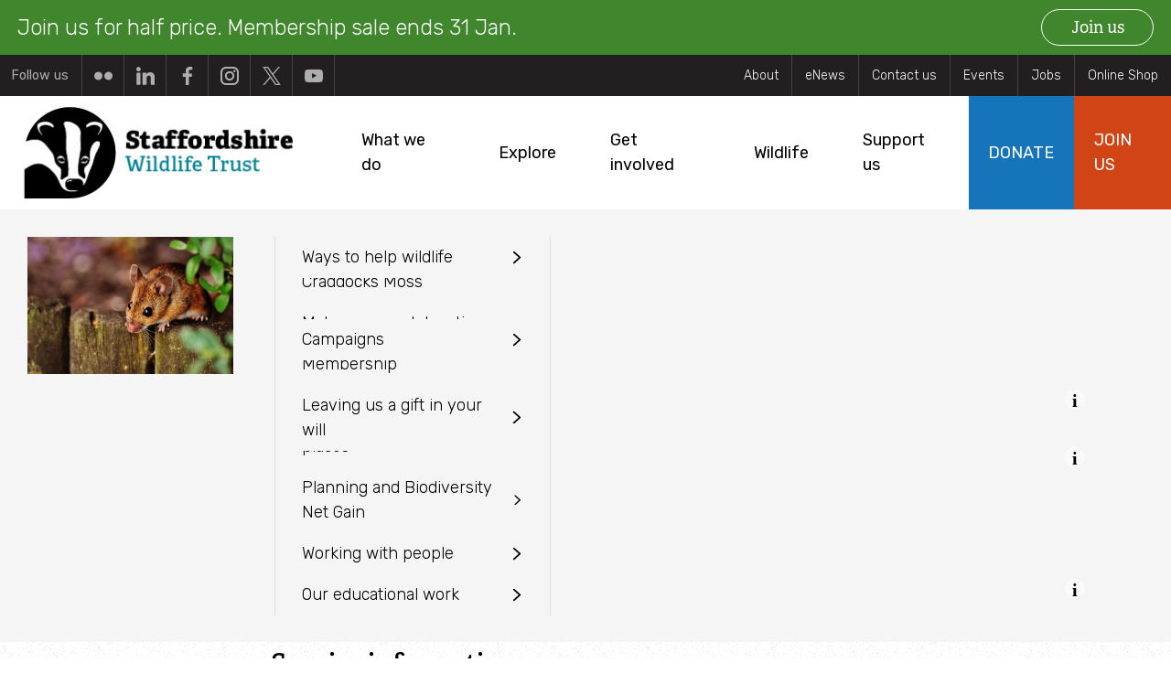

--- FILE ---
content_type: text/html; charset=UTF-8
request_url: https://www.staffs-wildlife.org.uk/wildlife-explorer/marine/fish-including-sharks-skates-and-rays/montagus-sea-snail
body_size: 59931
content:
<!DOCTYPE html>
<html lang="en" dir="ltr" prefix="og: https://ogp.me/ns#">
  <head>
    <meta charset="utf-8" />
<meta name="description" content="Although, commonly referred to as a ‘sea snail,’ this species in fact belongs to the fish family!" />
<link rel="canonical" href="https://www.wildlifetrusts.org/wildlife-explorer/marine/fish-including-sharks-skates-and-rays/montagus-sea-snail" />
<link rel="image_src" href="https://www.staffs-wildlife.org.uk/sites/default/files/styles/large/public/2020-07/Montagu%27s%20sea%20snail%2C%20aquarium%201%20SJ%20%28Paul%20Naylor%2007041%20351307%29.jpg?itok=NEWBqF8m" />
<meta property="og:description" content="Although, commonly referred to as a ‘sea snail,’ this species in fact belongs to the fish family!" />
<meta property="og:image:url" content="https://www.staffs-wildlife.org.uk/sites/default/files/styles/large/public/2020-07/Montagu%27s%20sea%20snail%2C%20aquarium%201%20SJ%20%28Paul%20Naylor%2007041%20351307%29.jpg?itok=NEWBqF8m" />
<meta name="twitter:card" content="summary_large_image" />
<meta name="twitter:description" content="Although, commonly referred to as a ‘sea snail,’ this species in fact belongs to the fish family!" />
<meta name="twitter:site" content="@wildlifetrusts" />
<meta name="twitter:title" content="Montagu’s sea snail | Staffordshire Wildlife Trust" />
<meta name="twitter:image" content="https://www.staffs-wildlife.org.uk/sites/default/files/styles/large/public/2020-07/Montagu%27s%20sea%20snail%2C%20aquarium%201%20SJ%20%28Paul%20Naylor%2007041%20351307%29.jpg?itok=NEWBqF8m" />
<link rel="apple-touch-icon" sizes="180x180" href="/sites/default/files/favicons/apple-touch-icon.png"/>
<link rel="icon" type="image/png" sizes="32x32" href="/sites/default/files/favicons/favicon-32x32.png"/>
<link rel="icon" type="image/png" sizes="16x16" href="/sites/default/files/favicons/favicon-16x16.png"/>
<link rel="manifest" href="/sites/default/files/favicons/site.webmanifest"/>
<link rel="mask-icon" href="/sites/default/files/favicons/safari-pinned-tab.svg" color="#5bbad5"/>
<meta name="msapplication-TileColor" content="#da532c"/>
<meta name="theme-color" content="#ffffff"/>
<meta name="favicon-generator" content="Drupal responsive_favicons + realfavicongenerator.net" />
<meta name="Generator" content="Drupal 10 (https://www.drupal.org)" />
<meta name="MobileOptimized" content="width" />
<meta name="HandheldFriendly" content="true" />
<meta name="viewport" content="width=device-width, initial-scale=1.0" />
<style>div#sliding-popup, div#sliding-popup .eu-cookie-withdraw-banner, .eu-cookie-withdraw-tab {background: #ffffff} div#sliding-popup.eu-cookie-withdraw-wrapper { background: transparent; } #sliding-popup h1, #sliding-popup h2, #sliding-popup h3, #sliding-popup p, #sliding-popup label, #sliding-popup div, .eu-cookie-compliance-more-button, .eu-cookie-compliance-secondary-button, .eu-cookie-withdraw-tab { color: #333333;} .eu-cookie-withdraw-tab { border-color: #333333;}</style>
<link rel="alternate" hreflang="en" href="https://www.staffs-wildlife.org.uk/wildlife-explorer/marine/fish-including-sharks-skates-and-rays/montagus-sea-snail" />
<script src="/sites/default/files/eu_cookie_compliance/eu_cookie_compliance.script.js?t9aae4" defer></script>
<script type="text/javascript" src="//use.typekit.net/jbr3htv.js"></script>
<script type="text/javascript">try{Typekit.load({ async: true });}catch(e){}</script>

    <title>Montagu’s sea snail | Staffordshire Wildlife Trust</title>
    <link rel="stylesheet" media="all" href="/sites/default/files/css/css_qI6v4LH32z1Hr75QwCxDoWeosjnvolkse5BmgNokDZU.css?delta=0&amp;language=en&amp;theme=wildlife_trust&amp;include=[base64]" />
<link rel="stylesheet" media="all" href="/sites/default/files/css/css_QNyKuBT1-exMkqWiVzec_sYfozz2fhtHjTatHFgzfBs.css?delta=1&amp;language=en&amp;theme=wildlife_trust&amp;include=[base64]" />
<link rel="stylesheet" media="all" href="/sites/default/files/css/css_gYfKXduP5FDJfNop-HKYSH7xzi6Nsts-JX54WMmksMM.css?delta=2&amp;language=en&amp;theme=wildlife_trust&amp;include=[base64]" />

    <script type="application/json" data-drupal-selector="drupal-settings-json">{"path":{"baseUrl":"\/","pathPrefix":"","currentPath":"node\/4238","currentPathIsAdmin":false,"isFront":false,"currentLanguage":"en"},"pluralDelimiter":"\u0003","gtag":{"tagId":"","consentMode":false,"otherIds":[],"events":[],"additionalConfigInfo":[]},"suppressDeprecationErrors":true,"ajaxPageState":{"libraries":"[base64]","theme":"wildlife_trust","theme_token":null},"ajaxTrustedUrl":{"\/search":true},"gtm":{"tagId":null,"settings":{"data_layer":"dataLayer","include_environment":false},"tagIds":["GTM-KMMK9DH"]},"meta_conversion_api":{"enabled":true,"events":{"PageView":true,"donationInitiateCheckout":true,"donationPurchase":true,"Events":true,"Jobs":true,"membershipPurchase":true,"membershipInitiateCheckout":true,"Search":true,"WebformRegistration":true}},"eu_cookie_compliance":{"cookie_policy_version":"1.0.0","popup_enabled":true,"popup_agreed_enabled":false,"popup_hide_agreed":false,"popup_clicking_confirmation":false,"popup_scrolling_confirmation":false,"popup_html_info":"\u003Cdiv class=\u0022eu-cookie-compliance-banner eu-cookie-compliance-banner-info\u0022\u003E\n  \u003Cdiv class=\u0022popup-content info eu-cookie-compliance-content\u0022\u003E\n    \u003Cdiv id=\u0022popup-text\u0022 class=\u0022eu-cookie-compliance-message\u0022\u003E\n      \u003Ch2\u003EThis website uses cookies to improve your experience\u003C\/h2\u003E\n\n              \u003Cbutton type=\u0022button\u0022 class=\u0022find-more-button eu-cookie-compliance-more-button\u0022\u003EFind out more\u003C\/button\u003E\n          \u003C\/div\u003E\n    \u003Cdiv id=\u0022popup-buttons\u0022 class=\u0022eu-cookie-compliance-buttons\u0022\u003E\n      \u003Cbutton type=\u0022button\u0022 class=\u0022agree-button eu-cookie-compliance-secondary-button button\u0022\u003EOkay, got it\u003C\/button\u003E\n              \u003Cbutton type=\u0022button\u0022 class=\u0022decline-button eu-cookie-compliance-default-button button\u0022 \u003ENo thanks\u003C\/button\u003E\n          \u003C\/div\u003E\n  \u003C\/div\u003E\n\u003C\/div\u003E","use_mobile_message":false,"mobile_popup_html_info":"\u003Cdiv class=\u0022eu-cookie-compliance-banner eu-cookie-compliance-banner-info\u0022\u003E\n  \u003Cdiv class=\u0022popup-content info eu-cookie-compliance-content\u0022\u003E\n    \u003Cdiv id=\u0022popup-text\u0022 class=\u0022eu-cookie-compliance-message\u0022\u003E\n      \n              \u003Cbutton type=\u0022button\u0022 class=\u0022find-more-button eu-cookie-compliance-more-button\u0022\u003EFind out more\u003C\/button\u003E\n          \u003C\/div\u003E\n    \u003Cdiv id=\u0022popup-buttons\u0022 class=\u0022eu-cookie-compliance-buttons\u0022\u003E\n      \u003Cbutton type=\u0022button\u0022 class=\u0022agree-button eu-cookie-compliance-secondary-button button\u0022\u003EOkay, got it\u003C\/button\u003E\n              \u003Cbutton type=\u0022button\u0022 class=\u0022decline-button eu-cookie-compliance-default-button button\u0022 \u003ENo thanks\u003C\/button\u003E\n          \u003C\/div\u003E\n  \u003C\/div\u003E\n\u003C\/div\u003E","mobile_breakpoint":768,"popup_html_agreed":false,"popup_use_bare_css":false,"popup_height":150,"popup_width":"100%","popup_delay":1000,"popup_link":"\/privacy-policy","popup_link_new_window":true,"popup_position":false,"fixed_top_position":true,"popup_language":"en","store_consent":false,"better_support_for_screen_readers":false,"cookie_name":"","reload_page":false,"domain":"","domain_all_sites":false,"popup_eu_only":false,"popup_eu_only_js":false,"cookie_lifetime":100,"cookie_session":0,"set_cookie_session_zero_on_disagree":0,"disagree_do_not_show_popup":false,"method":"opt_in","automatic_cookies_removal":true,"allowed_cookies":"__stripe_mid\r\n__stripe_sid\r\nAKDC\r\nLANG\r\nX-PP-SILOVER\r\nakavpau_ppsd\r\nenforce_policy\r\nnsid\r\nts\r\nts_c\r\ntsrce\r\nx-csrf-jwt\r\nx-pp-s\r\noutdated_transaction_form","withdraw_markup":"\u003Cbutton type=\u0022button\u0022 class=\u0022eu-cookie-withdraw-tab\u0022\u003EPrivacy settings\u003C\/button\u003E\n\u003Cdiv class=\u0022eu-cookie-withdraw-banner\u0022\u003E\n  \u003Cdiv class=\u0022popup-content info eu-cookie-compliance-content\u0022\u003E\n    \u003Cdiv id=\u0022popup-text\u0022 class=\u0022eu-cookie-compliance-message\u0022\u003E\n      \u003Ch2\u003EWe use cookies on this site to enhance your user experience\u003C\/h2\u003E\n\u003Cp\u003EYou have given your consent for us to set cookies.\u003C\/p\u003E\n\n    \u003C\/div\u003E\n    \u003Cdiv id=\u0022popup-buttons\u0022 class=\u0022eu-cookie-compliance-buttons\u0022\u003E\n      \u003Cbutton type=\u0022button\u0022 class=\u0022eu-cookie-withdraw-button button\u0022\u003EWithdraw consent\u003C\/button\u003E\n    \u003C\/div\u003E\n  \u003C\/div\u003E\n\u003C\/div\u003E","withdraw_enabled":false,"reload_options":0,"reload_routes_list":"","withdraw_button_on_info_popup":false,"cookie_categories":[],"cookie_categories_details":[],"enable_save_preferences_button":true,"cookie_value_disagreed":"0","cookie_value_agreed_show_thank_you":"1","cookie_value_agreed":"2","containing_element":"body","settings_tab_enabled":false,"olivero_primary_button_classes":"","olivero_secondary_button_classes":"","close_button_action":"close_banner","open_by_default":true,"modules_allow_popup":true,"hide_the_banner":false,"geoip_match":true,"unverified_scripts":["https:\/\/www.google-analytics.com\/analytics.js","https:\/\/www.googletagmanager.com\/gtm.j","https:\/\/connect.facebook.net\/en_US\/fbevents.js4","https:\/\/js-agent.newrelic.com\/nr-1130.min.js5","https:\/\/connect.facebook.net\/signals\/plugins\/inferredEvents.js"]},"ckeditor_tippy":{"followCursor":false,"interactive":false},"field_group":{"html_element":{"mode":"default","context":"view","settings":{"label":"Block 1","classes":"quick-links-list","id":"","element":"div","show_label":true,"label_element":"h3","attributes":"","effect":"none","speed":"fast","show_empty_fields":false,"label_element_classes":""}}},"rrssb":{"default":{"size":null,"shrink":null,"regrow":null,"minRows":null,"maxRows":null,"prefixReserve":null,"prefixHide":null,"alignRight":false}},"breakpoints":{"default":"","palm":"all and (min-width:480px)","lap":"all and (min-width:768px)","desk":"all and (min-width:1025px)","desk_wide":"all and (min-width: 1200px)"},"join_menu_item":{"text":"Join us","link":"https:\/\/www.staffs-wildlife.org.uk\/january-2026-half-price-membership-sale","colour":"d14415"},"user":{"uid":0,"permissionsHash":"e27f527c80cec10fbcfaaf275e51d64d6ec06f5c7286e16bd999bc2de950b29f"}}</script>
<script src="/themes/custom/wildlife_trust/js/vendor/modernizr.min.js?t9aae4"></script>
<script src="/sites/default/files/js/js_X6Hh4QKxp5yCD4cnVSNpfsilzTTvfvb9DkYii0Dl58o.js?scope=header&amp;delta=1&amp;language=en&amp;theme=wildlife_trust&amp;include=[base64]"></script>
<script src="/modules/contrib/google_tag/js/gtag.js?t9aae4"></script>
<script src="/modules/contrib/google_tag/js/gtm.js?t9aae4"></script>

  </head>
  <body class="not-front path-node page--type-species">
    <noscript><iframe src="https://www.googletagmanager.com/ns.html?id=GTM-KMMK9DH"
                  height="0" width="0" style="display:none;visibility:hidden"></iframe></noscript>

      <div class="dialog-off-canvas-main-canvas" data-off-canvas-main-canvas>
    

  
    <div class="l-region l-region--banner">
    


<div id="block-wildlife-trust-sitebanners" class="block block--wildlife-banners block--site-banners-block">
  
  
          
    
    <div  id="site-banner-1" class="site-banner palette-default">
      <div class="site-banner__inner">
        <div class="site-banner__content">
          <p>Join us for half price. Membership sale ends 31 Jan.</p>
        </div>
                  <div class="site-banner__ctas">
                                                                                                  
              <a href="https://www.staffs-wildlife.org.uk/january-2026-half-price-membership-sale" class="site-banner__cta button button--outline button--contrast">Join us</a>
                      </div>
              </div>
    </div>
  </div>


          </div>


<div class="palette-blue l-page l-page--has-no-sidebars is--front-end">
    <a href="#main-content" class="visually-hidden focusable skip-link">
    Skip to main content
  </a>
  <header  role="banner" aria-label="Site header" class="l-header clearfix l-header--has-topbar" data-header-sticky="">
          <div class="l-top-bar clearfix">
          <div class="l-region l-region--topbar-nav">
    <nav role="navigation" aria-labelledby="block-auxiliary-navigation-menu" id="block-auxiliary-navigation" class="block block--menu navigation menu--auxiliary">
            
  <h2 class="block__title visually-hidden" id="block-auxiliary-navigation-menu">Auxiliary menu</h2>
  

        

              <ul class="menu menu--level-0">
                    <li class="menu__item">
        <a href="/what-we-do/about-us" title="Find out more " data-drupal-link-system-path="node/1524">About </a>
              </li>
                <li class="menu__item">
        <a href="https://www.staffs-wildlife.org.uk/sign-our-e-newsletter">eNews</a>
              </li>
                <li class="menu__item">
        <a href="/contact-us" title="Ways to get in touch " data-drupal-link-system-path="node/1502">Contact us </a>
              </li>
                <li class="menu__item">
        <a href="/events" data-drupal-link-system-path="events">Events</a>
              </li>
                <li class="menu__item">
        <a href="/jobs" title="Work for us " data-drupal-link-system-path="jobs">Jobs </a>
              </li>
                <li class="menu__item">
        <a href="https://www.staffs-wildlife.org.uk/support-us/online-shop" title="Wildlife gifts ">Online Shop </a>
              </li>
        </ul>
  


  </nav>

          </div>

          <div class="l-region l-region--topbar-social">
    <div id="block-social-media-links" class="block-social-media-links block block--social-media-links block--social-media-links-block">
  
  
      <h2 class="block__title">Follow us</h2>
        <div  class="block__content">
      

<ul class="social-media-links--platforms platforms inline horizontal">
      <li>
      <a class="social-media-link-icon--flickr" href="https://www.flickr.com/groups/wildlifetrusts/"  target="_blank" >
        
<span class="default">
  <span class="icon-social-flickr-lightgrey"></span>
</span>
<span class="active">
  <span class="icon-social-flickr"></span>
</span>
<span class="description">Flickr</span>

      </a>

          </li>
      <li>
      <a class="social-media-link-icon--linkedin" href="https://www.linkedin.com/company/staffordshire-wildlife-trust"  target="_blank" >
        
<span class="default">
  <span class="icon-social-linkedin-lightgrey"></span>
</span>
<span class="active">
  <span class="icon-social-linkedin"></span>
</span>
<span class="description">LinkedIn</span>

      </a>

          </li>
      <li>
      <a class="social-media-link-icon--facebook" href="https://www.facebook.com/StaffsWildlife"  target="_blank" >
        
<span class="default">
  <span class="icon-social-facebook-lightgrey"></span>
</span>
<span class="active">
  <span class="icon-social-facebook"></span>
</span>
<span class="description">Facebook</span>

      </a>

          </li>
      <li>
      <a class="social-media-link-icon--instagram" href="https://www.instagram.com/staffswt"  target="_blank" >
        
<span class="default">
  <span class="icon-social-instagram-lightgrey"></span>
</span>
<span class="active">
  <span class="icon-social-instagram"></span>
</span>
<span class="description">Instagram</span>

      </a>

          </li>
      <li>
      <a class="social-media-link-icon--twitter" href="https://x.com/StaffsWildlife"  target="_blank" >
        
<span class="default">
  <span class="icon-social-x-twitter-lightgrey"></span>
</span>
<span class="active">
  <span class="icon-social-x-twitter"></span>
</span>
<span class="description">X</span>

      </a>

          </li>
      <li>
      <a class="social-media-link-icon--youtube" href="https://www.youtube.com/channel/UCRKmYBLlBkrVDA4MAeOokwA"  target="_blank" >
        
<span class="default">
  <span class="icon-social-youtube-lightgrey"></span>
</span>
<span class="active">
  <span class="icon-social-youtube"></span>
</span>
<span class="description">Youtube</span>

      </a>

          </li>
  </ul>

    </div>
  </div>

          </div>

      </div>
              <div class="l-bottom-bar">
            <div class="l-region l-region--branding clearfix" id="region--branding">
        <div id="block-wildlife-branding-header" class="block block--wildlife-theming block--wildlife-theming-branding-block">
  
  
      <a href="/" title="Home" rel="home" class="branding__logo branding__logo--no-name">
    <img data-disable-lazyload src="/sites/default/files/Website%20Header%20Logo%20Only.png" alt="Home" />

  </a>
  <a href="/" title="Home" rel="home" class="branding__logo">
    
  </a>
  </div>

                    </div>

                    <div class="l-region l-region--navigation">
    <div class="views-exposed-form block block--views block--views-exposed-filter-blocksearch-global" data-drupal-selector="views-exposed-form-search-global" id="block-global-search">
  
  
        <div  class="block__content">
      <form action="/search" method="get" id="views-exposed-form-search-global" accept-charset="UTF-8" class="form">
  <div class="js-form-item form__item form__item--type-textfield form__item--search form__item--label-before">
      <label for="edit-search">Search</label>
        <span class="field--children">
    <input placeholder="Enter Search Term" data-drupal-selector="edit-search" type="text" id="edit-search" name="search" value="" size="30" maxlength="128" class="form-text" />

    <span class="validation--icon"></span>
  </span>
        </div>
  <div data-drupal-selector="edit-actions" class="form-actions js-form-wrapper form-wrapper" id="edit-actions"><input data-drupal-selector="search-global-submit" type="submit" id="search-global-submit" value="Search" class="button js-form-submit form-submit" />
</div>


</form>

    </div>
  </div>
<nav role="navigation" aria-labelledby="block-main-navigation-menu" id="block-main-navigation" class="block block--menu navigation menu--main">
            
  <h2 class="block__title visually-hidden" id="block-main-navigation-menu">Main navigation</h2>
  

        

    
    <ul class="menu menu--level-0">
                                                
      <li class="menu__item menu__item--expanded">
        <a href="/what-we-do"  class="menu__link has--dropdown"><span>What we do</span>
                  </a>
                  <div class="menu__section menu__section--level-0  has--intro ">
            <div class="menu__section__wrapper menu__section__wrapper--main">
                              <div class="menu__section__intro">
                  <article itemscope="" itemtype="http://schema.org/ImageObject">
    
        <picture>
                  <source srcset="/sites/default/files/styles/menu_section_desk_wide/public/2018-10/wildlifetrusts_40663984349.jpg.webp?h=265e640d&amp;itok=A2KqRl7e 1x" media="all and (min-width: 1200px)" type="image/webp" width="407" height="271"/>
              <source srcset="/sites/default/files/styles/menu_section_default/public/2018-10/wildlifetrusts_40663984349.jpg.webp?h=265e640d&amp;itok=DSq4y1ox 1x" media="all and (min-width:1025px)" type="image/webp" width="225" height="136"/>
              <source srcset="/sites/default/files/styles/menu_section_desk_wide/public/2018-10/wildlifetrusts_40663984349.jpg?h=265e640d&amp;itok=A2KqRl7e 1x" media="all and (min-width: 1200px)" type="image/jpeg" width="407" height="271"/>
              <source srcset="/sites/default/files/styles/menu_section_default/public/2018-10/wildlifetrusts_40663984349.jpg?h=265e640d&amp;itok=DSq4y1ox 1x" media="all and (min-width:1025px)" type="image/jpeg" width="225" height="136"/>
                  <img loading="lazy" width="225" height="136" itemprop="contentUrl" src="/sites/default/files/styles/menu_section_default/public/2018-10/wildlifetrusts_40663984349.jpg?h=265e640d&amp;itok=DSq4y1ox" alt="HIghgate Common Volunteering " />

  </picture>




<div class="image-caption">
    <span class="icon-info"></span>
    <div class="image-caption__content">
        <p>Credit: Paul Harris/2020VISION</p>

    </div>
</div>


</article>

                  
                </div>
                            
    
    <ul class="menu menu--level-1">
                                                
      <li class="menu__item menu__item--expanded">
        <a href="/what-we-do/about-us"  title="delve deeper" class="menu__link has--dropdown"><span>About us</span>
                  </a>
                  <div class="menu__section menu__section--level-1 ">
            <div class="menu__section__wrapper ">
                            
    
    <ul class="menu menu--level-2">
                                  
      <li class="menu__item">
        <a href="/50yearswild"  class="menu__link"><span>50 years wild</span>
                  </a>
              </li>
                                  
      <li class="menu__item">
        <a href="/what-we-do/about-us/our-people"  title="Find out more" class="menu__link"><span>Our people</span>
                  </a>
              </li>
                                  
      <li class="menu__item">
        <a href="/what-we-do/about-us/our-finances"  title="how we are here" class="menu__link"><span>Our finances</span>
                  </a>
              </li>
                                  
      <li class="menu__item">
        <a href="/what-we-do/about-us/our-vision"  class="menu__link"><span>Our vision</span>
                  </a>
              </li>
                                  
      <li class="menu__item">
        <a href="/what-we-do/about-us/national-lottery-heritage-fund"  class="menu__link"><span>Lottery Heritage Fund</span>
                  </a>
              </li>
        </ul>
  
            </div>
          </div>
              </li>
                                  
      <li class="menu__item">
        <a href="/news"  title="Find out what we&#039;ve been up to" class="menu__link"><span>News </span>
                  </a>
              </li>
                                  
      <li class="menu__item">
        <a href="https://www.staffs-wildlife.org.uk/blog"  class="menu__link"><span>Blog</span>
                  </a>
              </li>
                                  
      <li class="menu__item">
        <a href="/what-we-do/our-publications"  title="Learn more" class="menu__link"><span>Our publications</span>
                  </a>
              </li>
                                                
      <li class="menu__item menu__item--expanded">
        <a href="/what-we-do/protecting-wildlife-and-wild-places"  title="See what we are doing to protect Staffordshire&#039;s wildlife and wildplaces" class="menu__link has--dropdown"><span>Protecting wildlife and wild places</span>
                  </a>
                  <div class="menu__section menu__section--level-1 ">
            <div class="menu__section__wrapper ">
                            
    
    <ul class="menu menu--level-2">
                                  
      <li class="menu__item">
        <a href="/what-we-do/protecting-wildlife-and-wild-places/nature-reserves"  title="read about our reserves" class="menu__link"><span>Managing nature reserves</span>
                  </a>
              </li>
                                  
      <li class="menu__item">
        <a href="/what-we-do/protecting-wildlife-and-wild-places/managing-wider-countryside"  title="Working to create a Living Landscape" class="menu__link"><span>Managing the wider countryside</span>
                  </a>
              </li>
                                  
      <li class="menu__item">
        <a href="/what-we-do/protecting-wildlife-and-wild-places/restoring-our-rivers"  title="Find out more" class="menu__link"><span>Restoring our rivers</span>
                  </a>
              </li>
                                  
      <li class="menu__item">
        <a href="/what-we-do/protecting-wildlife-and-wild-places/local-wildlife-sites"  title="Find out how we are working to protect and find Staffordshire&#039;s Local Wildlife Sites" class="menu__link"><span>Local Wildlife Sites</span>
                  </a>
              </li>
        </ul>
  
            </div>
          </div>
              </li>
                                                
      <li class="menu__item menu__item--expanded">
        <a href="/what-we-do/planning-and-biodiversity-net-gain"  class="menu__link has--dropdown"><span>Planning and Biodiversity Net Gain</span>
                  </a>
                  <div class="menu__section menu__section--level-1 ">
            <div class="menu__section__wrapper ">
                            
    
    <ul class="menu menu--level-2">
                                  
      <li class="menu__item">
        <a href="/responsible-body"  class="menu__link"><span>Responsible Body status</span>
                  </a>
              </li>
                                  
      <li class="menu__item">
        <a href="/what-we-do/planning-advice/planning-advice-developers"  title="Planning guidance" class="menu__link"><span>Planning advice for developers</span>
                  </a>
              </li>
                                  
      <li class="menu__item">
        <a href="/what-we-do/protecting-wildlife-and-wild-places/planning-advice/planning-advice-public"  title="find out more" class="menu__link"><span>Planning advice for the public</span>
                  </a>
              </li>
                                  
      <li class="menu__item">
        <a href="https://www.staffs-wildlife.org.uk/staffordshire-biodiversity-net-gain"  class="menu__link"><span>Biodiversity Net Gain</span>
                  </a>
              </li>
        </ul>
  
            </div>
          </div>
              </li>
                                                
      <li class="menu__item menu__item--expanded">
        <a href="/what-we-do/working-people"  class="menu__link has--dropdown"><span>Working with people</span>
                  </a>
                  <div class="menu__section menu__section--level-1 ">
            <div class="menu__section__wrapper ">
                            
    
    <ul class="menu menu--level-2">
                                  
      <li class="menu__item">
        <a href="/what-we-do/working-people/family-events"  class="menu__link"><span>Family events</span>
                  </a>
              </li>
                                  
      <li class="menu__item">
        <a href="/wild-wellbeing"  class="menu__link"><span>Wild wellbeing</span>
                  </a>
              </li>
                                  
      <li class="menu__item">
        <a href="https://www.staffs-wildlife.org.uk/wilder-communities"  class="menu__link"><span>Community groups and projects</span>
                  </a>
              </li>
        </ul>
  
            </div>
          </div>
              </li>
                                                
      <li class="menu__item menu__item--expanded">
        <a href="/what-we-do/our-educational-work"  class="menu__link has--dropdown"><span>Our educational work</span>
                  </a>
                  <div class="menu__section menu__section--level-1 ">
            <div class="menu__section__wrapper ">
                            
    
    <ul class="menu menu--level-2">
                                  
      <li class="menu__item">
        <a href="/teachers-and-educators"  class="menu__link"><span>Teachers and educators</span>
                  </a>
              </li>
                                  
      <li class="menu__item">
        <a href="/get-involved/teachers-and-educators/your-school"  title="Find out whats on offer" class="menu__link"><span>At your school</span>
                  </a>
              </li>
                                  
      <li class="menu__item">
        <a href="/education-centres-and-nature-reserves"  title="Find out more" class="menu__link"><span>Education Centres and Nature Reserves</span>
                  </a>
              </li>
                                  
      <li class="menu__item">
        <a href="https://www.staffs-wildlife.org.uk/learninghub"  class="menu__link"><span>Learning Hub</span>
                  </a>
              </li>
                                  
      <li class="menu__item">
        <a href="/what-we-do/our-educational-work/forest-school"  title="Find out more" class="menu__link"><span>Forest School</span>
                  </a>
              </li>
                                  
      <li class="menu__item">
        <a href="/education-centres-and-nature-reserves"  class="menu__link"><span>Primary education </span>
                  </a>
              </li>
                                  
      <li class="menu__item">
        <a href="/what-we-do/our-educational-work/secondary-education"  title="find out more" class="menu__link"><span>Secondary Education</span>
                  </a>
              </li>
                                  
      <li class="menu__item">
        <a href="/what-we-do/our-educational-work/uniform-group-sessions"  title="Find out more" class="menu__link"><span>Uniform Group Sessions</span>
                  </a>
              </li>
                                  
      <li class="menu__item">
        <a href="https://www.staffs-wildlife.org.uk/after-school-clubs"  title="Find out more" class="menu__link"><span>After School Clubs </span>
                  </a>
              </li>
                                  
      <li class="menu__item">
        <a href="/what-we-do/our-educational-work/grounds-improvement-consultation"  title="Find out more" class="menu__link"><span>School grounds improvements</span>
                  </a>
              </li>
        </ul>
  
            </div>
          </div>
              </li>
        </ul>
  
            </div>
          </div>
              </li>
                                                
      <li class="menu__item menu__item--expanded">
        <a href="/explore"  title="Get outside and get wild" class="menu__link has--dropdown"><span>Explore</span>
                  </a>
                  <div class="menu__section menu__section--level-0  has--intro ">
            <div class="menu__section__wrapper menu__section__wrapper--main">
                              <div class="menu__section__intro">
                  <article itemscope="" itemtype="http://schema.org/ImageObject">
    
        <picture>
                  <source srcset="/sites/default/files/styles/menu_section_desk_wide/public/2018-03/Wildlife_Trust-084.jpg.webp?h=636b4c6b&amp;itok=4smw6ibd 1x" media="all and (min-width: 1200px)" type="image/webp" width="407" height="271"/>
              <source srcset="/sites/default/files/styles/menu_section_default/public/2018-03/Wildlife_Trust-084.jpg.webp?h=636b4c6b&amp;itok=oi7z8uA3 1x" media="all and (min-width:1025px)" type="image/webp" width="225" height="136"/>
              <source srcset="/sites/default/files/styles/menu_section_desk_wide/public/2018-03/Wildlife_Trust-084.jpg?h=636b4c6b&amp;itok=4smw6ibd 1x" media="all and (min-width: 1200px)" type="image/jpeg" width="407" height="271"/>
              <source srcset="/sites/default/files/styles/menu_section_default/public/2018-03/Wildlife_Trust-084.jpg?h=636b4c6b&amp;itok=oi7z8uA3 1x" media="all and (min-width:1025px)" type="image/jpeg" width="225" height="136"/>
                  <img loading="lazy" width="225" height="136" itemprop="contentUrl" src="/sites/default/files/styles/menu_section_default/public/2018-03/Wildlife_Trust-084.jpg?h=636b4c6b&amp;itok=oi7z8uA3" alt="Two Visitor Centres - The Wolseley Centre" />

  </picture>




<div class="image-caption">
    <span class="icon-info"></span>
    <div class="image-caption__content">
        <p>The Wolseley Centre&nbsp;</p>

    </div>
</div>


</article>

                  
                </div>
                            
    
    <ul class="menu menu--level-1">
                                                
      <li class="menu__item menu__item--expanded">
        <a href="/explore/our-nature-reserves"  title="Learn about our Nature Reserves" class="menu__link has--dropdown"><span>Our nature reserves</span>
                  </a>
                  <div class="menu__section menu__section--level-1 ">
            <div class="menu__section__wrapper ">
                            
    
    <ul class="menu menu--level-2">
                                  
      <li class="menu__item">
        <a href="/explore/our-nature-reserves/our-must-see-nature-reserves"  title="Our top Nature Reserves" class="menu__link"><span>Must see nature reserves</span>
                  </a>
              </li>
                                  
      <li class="menu__item">
        <a href="https://www.staffs-wildlife.org.uk/our-most-accessible-nature-reserves"  class="menu__link"><span>Our most accessible nature reserves</span>
                  </a>
              </li>
                                  
      <li class="menu__item">
        <a href="/nature-reserves"  title="See our full list of nature reserves" class="menu__link"><span>A-Z nature reserves</span>
                  </a>
              </li>
                                  
      <li class="menu__item">
        <a href="/explore/our-nature-reserves/nature-reserve-walks"  title="Downloadable nature reserve guides" class="menu__link"><span>Nature reserve self-guided walks</span>
                  </a>
              </li>
                                  
      <li class="menu__item">
        <a href="https://www.staffs-wildlife.org.uk/ash-dieback"  class="menu__link"><span>Ash dieback</span>
                  </a>
              </li>
                                  
      <li class="menu__item">
        <a href="/explore/our-nature-reserves/winter-work-roaches"  class="menu__link"><span>Winter work at The Roaches 2024/25</span>
                  </a>
              </li>
        </ul>
  
            </div>
          </div>
              </li>
                                  
      <li class="menu__item">
        <a href="/explore/our-charity-shops"  title="Our charity shops" class="menu__link"><span>Charity Shops</span>
                  </a>
              </li>
                                  
      <li class="menu__item">
        <a href="/explore/conference-and-meeting-room-facilities"  class="menu__link"><span>Conference and meeting room facilities</span>
                  </a>
              </li>
                                                
      <li class="menu__item menu__item--expanded">
        <a href="/explore/wolseley-centre"  title="The Wolseley Centre" class="menu__link has--dropdown"><span>The Wolseley Centre</span>
                  </a>
                  <div class="menu__section menu__section--level-1 ">
            <div class="menu__section__wrapper ">
                            
    
    <ul class="menu menu--level-2">
                                  
      <li class="menu__item">
        <a href="https://www.staffs-wildlife.org.uk/learninghub"  class="menu__link"><span>Biffa Award Learning Hub</span>
                  </a>
              </li>
                                  
      <li class="menu__item">
        <a href="/kingfishercafe"  title="Find out more" class="menu__link"><span>The Kingfisher Cafe</span>
                  </a>
              </li>
        </ul>
  
            </div>
          </div>
              </li>
        </ul>
  
            </div>
          </div>
              </li>
                                                
      <li class="menu__item menu__item--expanded">
        <a href="/get-involved"  title="Come and get wild with us!" class="menu__link has--dropdown"><span>Get involved</span>
                  </a>
                  <div class="menu__section menu__section--level-0  has--intro ">
            <div class="menu__section__wrapper menu__section__wrapper--main">
                              <div class="menu__section__intro">
                  <article itemscope="" itemtype="http://schema.org/ImageObject">
    
        <picture>
                  <source srcset="/sites/default/files/styles/menu_section_desk_wide/public/2018-10/%C2%A9%20David%20Tipling%20-%202020VISION%20%282%29.jpg.webp?h=2fd9ab06&amp;itok=kHunCT3M 1x" media="all and (min-width: 1200px)" type="image/webp" width="407" height="271"/>
              <source srcset="/sites/default/files/styles/menu_section_default/public/2018-10/%C2%A9%20David%20Tipling%20-%202020VISION%20%282%29.jpg.webp?h=2fd9ab06&amp;itok=3TbtidXn 1x" media="all and (min-width:1025px)" type="image/webp" width="225" height="136"/>
              <source srcset="/sites/default/files/styles/menu_section_desk_wide/public/2018-10/%C2%A9%20David%20Tipling%20-%202020VISION%20%282%29.jpg?h=2fd9ab06&amp;itok=kHunCT3M 1x" media="all and (min-width: 1200px)" type="image/jpeg" width="407" height="271"/>
              <source srcset="/sites/default/files/styles/menu_section_default/public/2018-10/%C2%A9%20David%20Tipling%20-%202020VISION%20%282%29.jpg?h=2fd9ab06&amp;itok=3TbtidXn 1x" media="all and (min-width:1025px)" type="image/jpeg" width="225" height="136"/>
                  <img loading="lazy" width="225" height="136" itemprop="contentUrl" src="/sites/default/files/styles/menu_section_default/public/2018-10/%C2%A9%20David%20Tipling%20-%202020VISION%20%282%29.jpg?h=2fd9ab06&amp;itok=3TbtidXn" alt="Get involved header" />

  </picture>




<div class="image-caption">
    <span class="icon-info"></span>
    <div class="image-caption__content">
        <p>David Tipton /2020VISION</p>

    </div>
</div>


</article>

                  
                </div>
                            
    
    <ul class="menu menu--level-1">
                                                
      <li class="menu__item menu__item--expanded">
        <a href="/ways-help-wildlife"  title="Ideas and inspiration for things you do for nature" class="menu__link has--dropdown"><span>Ways to help wildlife</span>
                  </a>
                  <div class="menu__section menu__section--level-1 ">
            <div class="menu__section__wrapper ">
                            
    
    <ul class="menu menu--level-2">
                                  
      <li class="menu__item">
        <a href="/get-involved/ways-help-wildlife/wildlife-gardening"  title="How to encourage wildlife in your garden" class="menu__link"><span>Wildlife gardening</span>
                  </a>
              </li>
                                  
      <li class="menu__item">
        <a href="https://www.staffs-wildlife.org.uk/go-potty"  title="Plant flowers in upcycled items" class="menu__link"><span>Go Potty for Wildlife</span>
                  </a>
              </li>
                                  
      <li class="menu__item">
        <a href="/get-involved/ways-help-wildlife/grow-dont-mow"  class="menu__link"><span>Grow Don&#039;t Mow</span>
                  </a>
              </li>
                                  
      <li class="menu__item">
        <a href="https://www.staffs-wildlife.org.uk/right-tree-right-place"  title="Learn all about how best to plant trees" class="menu__link"><span>Tree planting</span>
                  </a>
              </li>
                                  
      <li class="menu__item">
        <a href="https://www.staffs-wildlife.org.uk/climateaction"  class="menu__link"><span>Fight climate change </span>
                  </a>
              </li>
                                  
      <li class="menu__item">
        <a href="https://www.staffs-wildlife.org.uk/support-us/fundraise-us"  title="Fundraising ideas and help" class="menu__link"><span>Fundraise for Wildlife</span>
                  </a>
              </li>
                                                
      <li class="menu__item menu__item--expanded">
        <a href="/wilder-communities"  class="menu__link has--dropdown"><span>Community groups and projects</span>
                  </a>
                  <div class="menu__section menu__section--level-2 ">
            <div class="menu__section__wrapper ">
                            
    
    <ul class="menu menu--level-3">
                                  
      <li class="menu__item">
        <a href="/nature-your-neighbourhood"  class="menu__link"><span>Nature in your Neighbourhood</span>
                  </a>
              </li>
                                  
      <li class="menu__item">
        <a href="/wilder-communities/wild-about-tamworth"  title="Learn more about the project" class="menu__link"><span>Wild About Tamworth Project</span>
                  </a>
              </li>
                                  
      <li class="menu__item">
        <a href="/nextdoor-nature"  class="menu__link"><span>Nextdoor Nature</span>
                  </a>
              </li>
                                  
      <li class="menu__item">
        <a href="/wilder-neighbourhoods"  class="menu__link"><span>Wilder Neighbourhoods</span>
                  </a>
              </li>
                                  
      <li class="menu__item">
        <a href="/get-involved/wildlife-interest-groups"  class="menu__link"><span>Wildlife Interest Groups</span>
                  </a>
              </li>
                                  
      <li class="menu__item">
        <a href="/wilder-communities/local-groups"  title="find out more" class="menu__link"><span>Local Groups</span>
                  </a>
              </li>
        </ul>
  
            </div>
          </div>
              </li>
                                  
      <li class="menu__item">
        <a href="/actions"  title="Little ways you can help wildlife in your area" class="menu__link"><span>Other Actions for Wildlife </span>
                  </a>
              </li>
        </ul>
  
            </div>
          </div>
              </li>
                                  
      <li class="menu__item">
        <a href="https://www.staffs-wildlife.org.uk/citizen-science"  class="menu__link"><span>Citizen Science</span>
                  </a>
              </li>
                                                
      <li class="menu__item menu__item--expanded">
        <a href="/get-involved/campaigning-wilder-future"  title="See our national and local campaigns" class="menu__link has--dropdown"><span>Campaigns</span>
                  </a>
                  <div class="menu__section menu__section--level-1 ">
            <div class="menu__section__wrapper ">
                            
    
    <ul class="menu menu--level-2">
                                  
      <li class="menu__item">
        <a href="https://www.staffs-wildlife.org.uk/planning-and-infrastructure-bill"  class="menu__link"><span>Planning &amp; Infrastructure Bill</span>
                  </a>
              </li>
                                  
      <li class="menu__item">
        <a href="https://www.staffs-wildlife.org.uk/defend-nature"  class="menu__link"><span>Defend Nature</span>
                  </a>
              </li>
                                  
      <li class="menu__item">
        <a href="https://www.staffs-wildlife.org.uk/wildlife/badger-cull-and-btb"  class="menu__link"><span>The badger cull and bTB</span>
                  </a>
              </li>
        </ul>
  
            </div>
          </div>
              </li>
                                  
      <li class="menu__item">
        <a href="/events"  title="Our event programme " class="menu__link"><span>Events</span>
                  </a>
              </li>
                                  
      <li class="menu__item">
        <a href="/get-involved/volunteering"  class="menu__link"><span>Volunteering opportunities</span>
                  </a>
              </li>
                                  
      <li class="menu__item">
        <a href="/get-involved/young-people"  class="menu__link"><span>Young people</span>
                  </a>
              </li>
        </ul>
  
            </div>
          </div>
              </li>
                                                
      <li class="menu__item menu__item--expanded">
        <a href="/wildlife"  title="Wildlife and wild places in your area" class="menu__link has--dropdown"><span>Wildlife</span>
                  </a>
                  <div class="menu__section menu__section--level-0  has--intro ">
            <div class="menu__section__wrapper menu__section__wrapper--main">
                              <div class="menu__section__intro">
                  <article itemscope="" itemtype="http://schema.org/ImageObject">
    
        <picture>
                  <source srcset="/sites/default/files/styles/menu_section_desk_wide/public/2018-05/hedgehog-child-1678311_1920.jpg.webp?h=33d9ea02&amp;itok=a_Wyihc6 1x" media="all and (min-width: 1200px)" type="image/webp" width="407" height="271"/>
              <source srcset="/sites/default/files/styles/menu_section_default/public/2018-05/hedgehog-child-1678311_1920.jpg.webp?h=33d9ea02&amp;itok=8-LsIEKX 1x" media="all and (min-width:1025px)" type="image/webp" width="225" height="136"/>
              <source srcset="/sites/default/files/styles/menu_section_desk_wide/public/2018-05/hedgehog-child-1678311_1920.jpg?h=33d9ea02&amp;itok=a_Wyihc6 1x" media="all and (min-width: 1200px)" type="image/jpeg" width="407" height="271"/>
              <source srcset="/sites/default/files/styles/menu_section_default/public/2018-05/hedgehog-child-1678311_1920.jpg?h=33d9ea02&amp;itok=8-LsIEKX 1x" media="all and (min-width:1025px)" type="image/jpeg" width="225" height="136"/>
                  <img loading="lazy" width="225" height="136" itemprop="contentUrl" src="/sites/default/files/styles/menu_section_default/public/2018-05/hedgehog-child-1678311_1920.jpg?h=33d9ea02&amp;itok=8-LsIEKX" alt="Hedgehog " />

  </picture>



</article>

                  
                </div>
                            
    
    <ul class="menu menu--level-1">
                                  
      <li class="menu__item">
        <a href="/wildlife-explorer"  class="menu__link"><span>Wildlife Explorer </span>
                  </a>
              </li>
                                  
      <li class="menu__item">
        <a href="/habitats"  class="menu__link"><span>Habitat Explorer</span>
                  </a>
              </li>
                                  
      <li class="menu__item">
        <a href="/wildlife/report-wildlife-sighting"  title="send us a wildlife sighting" class="menu__link"><span>Report a wildlife sighting</span>
                  </a>
              </li>
                                  
      <li class="menu__item">
        <a href="/wildlife/wildlife-advice-faqs"  title="Advice and FAQ&#039;s on wildlife" class="menu__link"><span>Wildlife advice</span>
                  </a>
              </li>
                                  
      <li class="menu__item">
        <a href="/wildlife/wildlife-crime"  title="Wildlife Crime information and advice" class="menu__link"><span>Wildlife crime</span>
                  </a>
              </li>
        </ul>
  
            </div>
          </div>
              </li>
                                                
      <li class="menu__item menu__item--expanded">
        <a href="/support-us"  title="How you can support local wildlife and wild places" class="menu__link has--dropdown"><span>Support us</span>
                  </a>
                  <div class="menu__section menu__section--level-0  has--intro ">
            <div class="menu__section__wrapper menu__section__wrapper--main">
                              <div class="menu__section__intro">
                  <article itemscope="" itemtype="http://schema.org/ImageObject">
    
        <picture>
                  <source srcset="/sites/default/files/styles/menu_section_desk_wide/public/2018-11/mouse-1708177_1920.jpg.webp?h=763da303&amp;itok=eu0d-Stp 1x" media="all and (min-width: 1200px)" type="image/webp" width="407" height="271"/>
              <source srcset="/sites/default/files/styles/menu_section_default/public/2018-11/mouse-1708177_1920.jpg.webp?h=763da303&amp;itok=PlaLIvO9 1x" media="all and (min-width:1025px)" type="image/webp" width="225" height="136"/>
              <source srcset="/sites/default/files/styles/menu_section_desk_wide/public/2018-11/mouse-1708177_1920.jpg?h=763da303&amp;itok=eu0d-Stp 1x" media="all and (min-width: 1200px)" type="image/jpeg" width="407" height="271"/>
              <source srcset="/sites/default/files/styles/menu_section_default/public/2018-11/mouse-1708177_1920.jpg?h=763da303&amp;itok=PlaLIvO9 1x" media="all and (min-width:1025px)" type="image/jpeg" width="225" height="136"/>
                  <img loading="lazy" width="225" height="136" itemprop="contentUrl" src="/sites/default/files/styles/menu_section_default/public/2018-11/mouse-1708177_1920.jpg?h=763da303&amp;itok=PlaLIvO9" alt="Support Us" />

  </picture>



</article>

                  
                </div>
                            
    
    <ul class="menu menu--level-1">
                                  
      <li class="menu__item">
        <a href="/beaver-appeal"  class="menu__link"><span>Appeal: Bring beavers to Craddocks Moss</span>
                  </a>
              </li>
                                  
      <li class="menu__item">
        <a href="/make-a-donation"  class="menu__link"><span>Make a general donation</span>
                  </a>
              </li>
                                  
      <li class="menu__item">
        <a href="https://www.staffs-wildlife.org.uk/january-2026-half-price-membership-sale"  class="menu__link"><span>Membership</span>
                  </a>
              </li>
                                                
      <li class="menu__item menu__item--expanded">
        <a href="/leaving-a-legacy"  title="Find out more about leaving us in your will" class="menu__link has--dropdown"><span>Leaving us a gift in your will</span>
                  </a>
                  <div class="menu__section menu__section--level-1 ">
            <div class="menu__section__wrapper ">
                            
    
    <ul class="menu menu--level-2">
                                  
      <li class="menu__item">
        <a href="/support-us/leaving-gift-your-will/advice-leaving-your-will"  title="Useful advice when leaving us a gift in your will" class="menu__link"><span>Advice when leaving us a gift in your will</span>
                  </a>
              </li>
        </ul>
  
            </div>
          </div>
              </li>
                                  
      <li class="menu__item">
        <a href="/fundraise"  title="Give wildlife a hand and fundriase" class="menu__link"><span>Fundraise for Wildlife</span>
                  </a>
              </li>
                                  
      <li class="menu__item">
        <a href="/online-shop"  title="Shop and support your local wildlife" class="menu__link"><span>Online shop</span>
                  </a>
              </li>
                                  
      <li class="menu__item">
        <a href="/support-us/corporate-partnerships"  title="Learn about how your business can support the Trust" class="menu__link"><span>Corporate partnerships</span>
                  </a>
              </li>
                                  
      <li class="menu__item">
        <a href="/support-us/other-ways-help-staffordshire-wildlife-trust"  title="Other ways to support our charity" class="menu__link"><span>Other ways to Support</span>
                  </a>
              </li>
        </ul>
  
            </div>
          </div>
              </li>
                                  
      <li class="menu__item menu__item--featured menu__item--featured-f9a93a">
        <a href="https://www.staffs-wildlife.org.uk/make-a-donation"  title="Make a donation " class="menu__link"><span>Donate </span>
                  </a>
              </li>
                                  
      <li class="menu__item menu__item--featured menu__item--featured-d14415">
        <a href="https://www.staffs-wildlife.org.uk/january-2026-half-price-membership-sale"  class="menu__link"><span>Join us</span>
                  </a>
              </li>
        </ul>
  


  </nav>

          </div>

                      </div>
      </header>
        <div class="l-region l-region--breadcrumb">
    <div id="block-breadcrumbs" class="block block--system block--system-breadcrumb-block">
  
  
        <div  class="block__content">
        <nav class="breadcrumb" role="navigation" aria-labelledby="system-breadcrumb">
    <h2 id="system-breadcrumb" class="visually-hidden">You are here:</h2>
    <ol>
          <li>
                              <a href="/">Home</a>
                        </li>
          <li>
                              <a href="/wildlife-explorer">Wildlife Explorer</a>
                        </li>
          <li>
                              <a href="/wildlife-explorer/marine">Marine</a>
                        </li>
          <li>
                              <a href="/wildlife-explorer/marine/fish-including-sharks-skates-and-rays">Fish - including sharks, skates and rays</a>
                        </li>
          <li>
                              Montagu’s sea snail
                        </li>
        </ol>
  </nav>

    </div>
  </div>

          </div>

      <div class="ww-spacer"></div>
      <aside class="l-highlighted" role="complementary">
        <div class="l-region l-region--highlighted">
    <div data-drupal-messages-fallback class="hidden"></div>

          </div>

    </aside>
    <div class="l-main">
    <main class="l-content" role="main">
      <a id="main-content" tabindex="-1"></a>
        <div class="l-region l-region--content">
    <div id="block-wildlife-trust-page-title" class="visually-hidden block block--core block--page-title-block">
  
  
        <div  class="block__content">
      
  <h1 class="page-title"><span>Montagu’s sea snail</span>
</h1>


    </div>
  </div>
<div id="block-social-share" class="block block--rrssb block--rrssb-block">
  
  
      <h2 class="block__title">Share</h2>
        <div  class="block__content">
      <div  class="rrssb rrssb-bs-default">
    <ul class="rrssb-buttons">
          <li class="rrssb-facebook">
        <a href="https://www.facebook.com/sharer/sharer.php?u=https%3A%2F%2Fwww.staffs-wildlife.org.uk%2Fwildlife-explorer%2Fmarine%2Ffish-including-sharks-skates-and-rays%2Fmontagus-sea-snail" class="popup">
          <span class="rrssb-icon"></span>
          <span class="rrssb-text">facebook</span>
        </a>
      </li>
          <li class="rrssb-twitter">
        <a href="https://twitter.com/intent/tweet?text=Montagu%E2%80%99s%20sea%20snail&amp;url=https%3A%2F%2Fwww.staffs-wildlife.org.uk%2Fwildlife-explorer%2Fmarine%2Ffish-including-sharks-skates-and-rays%2Fmontagus-sea-snail" class="popup">
          <span class="rrssb-icon"></span>
          <span class="rrssb-text">twitter</span>
        </a>
      </li>
          <li class="rrssb-email">
        <a href="mailto:?subject=Montagu%E2%80%99s%20sea%20snail&amp;body=https%3A%2F%2Fwww.staffs-wildlife.org.uk%2Fwildlife-explorer%2Fmarine%2Ffish-including-sharks-skates-and-rays%2Fmontagus-sea-snail" >
          <span class="rrssb-icon"></span>
          <span class="rrssb-text">email</span>
        </a>
      </li>
          <li class="rrssb-whatsapp">
        <a href="https://wa.me/?text=Montagu%E2%80%99s%20sea%20snail%20https%3A%2F%2Fwww.staffs-wildlife.org.uk%2Fwildlife-explorer%2Fmarine%2Ffish-including-sharks-skates-and-rays%2Fmontagus-sea-snail" class="popup">
          <span class="rrssb-icon"></span>
          <span class="rrssb-text">whatsapp</span>
        </a>
      </li>
      </ul>
</div>

    </div>
  </div>



<article class="node node--type-species node--view-mode-full">
  <div class="node__header node__header--species">
    <div class="slick-field field field--name-field-species-photos field--type-entity-reference field--label-hidden field__items"><div class="field__item"><article itemscope="" itemtype="http://schema.org/ImageObject">
    
        <picture>
                  <source srcset="/sites/default/files/styles/spotlight_double_desk_wide/public/2020-07/Montagu%27s%20sea%20snail%2C%20aquarium%201%20SJ%20%28Paul%20Naylor%2007041%20351307%29.jpg.webp?h=9c007bf4&amp;itok=H3CefkW6 1x" media="all and (min-width: 1200px)" type="image/webp" width="960" height="768"/>
              <source srcset="/sites/default/files/styles/spotlight_double_desk/public/2020-07/Montagu%27s%20sea%20snail%2C%20aquarium%201%20SJ%20%28Paul%20Naylor%2007041%20351307%29.jpg.webp?h=9c007bf4&amp;itok=CDGSsCl2 1x" media="all and (min-width:1025px)" type="image/webp" width="600" height="600"/>
              <source srcset="/sites/default/files/styles/spotlight_double_tablet/public/2020-07/Montagu%27s%20sea%20snail%2C%20aquarium%201%20SJ%20%28Paul%20Naylor%2007041%20351307%29.jpg.webp?h=9c007bf4&amp;itok=r2i-ab0W 1x" media="all and (min-width:768px)" type="image/webp" width="1025" height="486"/>
              <source srcset="/sites/default/files/styles/spotlight_palm/public/2020-07/Montagu%27s%20sea%20snail%2C%20aquarium%201%20SJ%20%28Paul%20Naylor%2007041%20351307%29.jpg.webp?h=9c007bf4&amp;itok=NSAlCq7f 1x" media="all and (min-width:480px)" type="image/webp" width="767" height="384"/>
              <source srcset="/sites/default/files/styles/spotlight_default/public/2020-07/Montagu%27s%20sea%20snail%2C%20aquarium%201%20SJ%20%28Paul%20Naylor%2007041%20351307%29.jpg.webp?h=9c007bf4&amp;itok=_S-b-8wZ 1x" type="image/webp" width="480" height="350"/>
              <source srcset="/sites/default/files/styles/spotlight_double_desk_wide/public/2020-07/Montagu%27s%20sea%20snail%2C%20aquarium%201%20SJ%20%28Paul%20Naylor%2007041%20351307%29.jpg?h=9c007bf4&amp;itok=H3CefkW6 1x" media="all and (min-width: 1200px)" type="image/jpeg" width="960" height="768"/>
              <source srcset="/sites/default/files/styles/spotlight_double_desk/public/2020-07/Montagu%27s%20sea%20snail%2C%20aquarium%201%20SJ%20%28Paul%20Naylor%2007041%20351307%29.jpg?h=9c007bf4&amp;itok=CDGSsCl2 1x" media="all and (min-width:1025px)" type="image/jpeg" width="600" height="600"/>
              <source srcset="/sites/default/files/styles/spotlight_double_tablet/public/2020-07/Montagu%27s%20sea%20snail%2C%20aquarium%201%20SJ%20%28Paul%20Naylor%2007041%20351307%29.jpg?h=9c007bf4&amp;itok=r2i-ab0W 1x" media="all and (min-width:768px)" type="image/jpeg" width="1025" height="486"/>
              <source srcset="/sites/default/files/styles/spotlight_palm/public/2020-07/Montagu%27s%20sea%20snail%2C%20aquarium%201%20SJ%20%28Paul%20Naylor%2007041%20351307%29.jpg?h=9c007bf4&amp;itok=NSAlCq7f 1x" media="all and (min-width:480px)" type="image/jpeg" width="767" height="384"/>
              <source srcset="/sites/default/files/styles/spotlight_default/public/2020-07/Montagu%27s%20sea%20snail%2C%20aquarium%201%20SJ%20%28Paul%20Naylor%2007041%20351307%29.jpg?h=9c007bf4&amp;itok=_S-b-8wZ 1x" type="image/jpeg" width="480" height="350"/>
                  <img loading="lazy" width="480" height="350" itemprop="contentUrl" src="/sites/default/files/styles/spotlight_default/public/2020-07/Montagu%27s%20sea%20snail%2C%20aquarium%201%20SJ%20%28Paul%20Naylor%2007041%20351307%29.jpg?h=9c007bf4&amp;itok=_S-b-8wZ" alt="Montagu&#039;s sea snail" />

  </picture>




<div class="image-caption">
    <span class="icon-info"></span>
    <div class="image-caption__content">
        <p>Montagu's sea snail by Paul Naylor</p>

    </div>
</div>


</article>
</div></div>
    <div class="node__header_inner">
      
              <h1 class="node__title"><span>Montagu’s sea snail</span>
</h1>
      
      
      <div class="species-summary"><div class="field field--name-field-species-summary field--type-string-long field--label-hidden field__items"><div class="field__item">Although, commonly referred to as a ‘sea snail,’ this species in fact belongs to the fish family!</div></div></div>
      <div class="field field--name-field-species-scientific-name field--type-string field--label-inline field__items"><h3 class="field__label">Scientific name</h3>Liparis montagui</div>
      <div class="field field--name-field-species-when-to-see field--type-string-long field--label-above field__items"><h3 class="field__label">When to see</h3>April - October.</div>
      
    </div>
  </div>

  <div class="node__content">
    
<div  class="species__information">

    <h2>Species information</h2>
  <div class="field-group-wrapper">
        
<div  class="quick-links-list">

  <h3>Category</h3>
  <div class="field-group-wrapper">
    <ul class="field field--name-field-species-species field--type-entity-reference field--label-hidden field__items"><li class="field__item"><a href="/wildlife-explorer/marine/fish-including-sharks-skates-and-rays" hreflang="en">Fish - including sharks, skates and rays</a></li></ul>
  </div>
</div>
<div class="field field--name-field-species-statistics field--type-string-long field--label-above field__items"><h3 class="field__label">Statistics</h3>Up to 12cm long, usually much smaller.</div><div class="field field--name-field-species-conservation field--type-string-long field--label-hidden field__items"><div class="field__item">Unknown.</div></div>
<div >

  <h3>Habitats</h3>
  <div class="field-group-wrapper">
    <ul class="field field--name-field-species-habitats field--type-entity-reference field--label-hidden field__items"><li class="field__item"><a href="/habitats/marine" hreflang="en">Marine</a></li></ul>
  </div>
</div>

    </div>
</div>
<div class="field--templated field field--name-field-species-about field--type-string-long field--label-above field__items"><h2 class="field__label">About</h2>Montagu’s sea snails often feed on small crustaceans and use a modified pelvic fin or ‘sucker’ to cling rocks and seaweed. Which is where it is often found!</div><div class="field--templated field field--name-field-species-identify field--type-string-long field--label-above field__items"><h2 class="field__label">How to identify</h2>This small fish resembles a large tadpole, with a large head and tapering tail, which can often be seen curled up under its chin. Colour is usually olive brown.</div><div class="field--templated field field--name-field-species-distribution field--type-string-long field--label-above field__items"><h2 class="field__label">Distribution</h2>Found around the British Isles and North Sea.</div><div class="field--templated field field--name-field-species-did-you-know field--type-string-long field--label-above field__items"><h2 class="field__label">Did you know?</h2>This fish has no scales, but instead has skin, covered in tiny prickles!</div>
  </div>

</article>

          </div>

    </main>
  </div>
  <footer class="l-footer" role="contentinfo">
    
<div class="footer__decal">
  <img src="/themes/custom/wildlife_trust/images/footer-chalk_downland.svg" width="1600" height="282.62" alt="Footer decal" loading="lazy" />

    </div>
    <div class="footer__content">
                        <div class="l-footer__top">
              <div class="l-region l-region--footer-first">
    <div id="block-featured-footer-flexible-blocks" class="block block--wildlife-footer-blocks block--footer-featured-flexible-blocks">
  
  
        <div  class="block__content">
      
<div  class="flexible-block flexible-block--first">

  <div class="field-group-wrapper">
    <h2 class="flexible-blocks-title field field--name-field-flexible-block-title-1 field--type-string field--label-hidden field__items">Who we are </h2><div class="field field--name-field-flexible-block-content-1 field--type-entity-reference-revisions field--label-hidden field__items"><div class="field__item">  <div class="paragraph paragraph--type--quick-links paragraph--view-mode--default">
          <ul class="field field--name-field-quick-links-url-and-text field--type-link field--label-hidden field__items"><li class="field__item"><a href="https://www.staffs-wildlife.org.uk/what-we-do/about-us">About <span class='print-only'> (https://www.staffs-wildlife.org.uk/what-we-do/about-us)</span></a></li><li class="field__item"><a href="https://www.staffs-wildlife.org.uk/what-we-do/about-us">Mission and vision<span class='print-only'> (https://www.staffs-wildlife.org.uk/what-we-do/about-us)</span></a></li><li class="field__item"><a href="https://www.staffs-wildlife.org.uk/news">Latest News <span class='print-only'> (https://www.staffs-wildlife.org.uk/news)</span></a></li></ul>
      </div>
</div></div>
  </div>
</div>

<div  class="flexible-block flexible-block--middle">

  <div class="field-group-wrapper">
    <h2 class="flexible-blocks-title field field--name-field-flexible-block-title-2 field--type-string field--label-hidden field__items">Support us </h2><div class="field field--name-field-flexible-block-content-2 field--type-entity-reference-revisions field--label-hidden field__items"><div class="field__item">  <div class="paragraph paragraph--type--quick-links paragraph--view-mode--default">
          <ul class="field field--name-field-quick-links-url-and-text field--type-link field--label-hidden field__items"><li class="field__item"><a href="https://www.staffs-wildlife.org.uk/become-member">Join us <span class='print-only'> (https://www.staffs-wildlife.org.uk/become-member)</span></a></li><li class="field__item"><a href="https://www.staffs-wildlife.org.uk/appeals/donation-page">Donate<span class='print-only'> (https://www.staffs-wildlife.org.uk/appeals/donation-page)</span></a></li><li class="field__item"><a href="https://www.staffs-wildlife.org.uk/get-involved/volunteering">Volunteer<span class='print-only'> (https://www.staffs-wildlife.org.uk/get-involved/volunteering)</span></a></li></ul>
      </div>
</div></div>
  </div>
</div>

<div  class="flexible-block flexible-block--last">

  <div class="field-group-wrapper">
    <h2 class="flexible-blocks-title field field--name-field-flexible-block-title-3 field--type-string field--label-hidden field__items">Getting in touch</h2><div class="field field--name-field-flexible-block-content-3 field--type-entity-reference-revisions field--label-hidden field__items"><div class="field__item">  <div class="paragraph paragraph--type--quick-links paragraph--view-mode--default">
          <ul class="field field--name-field-quick-links-url-and-text field--type-link field--label-hidden field__items"><li class="field__item"><a href="https://www.staffs-wildlife.org.uk/contact-us">Contact us<span class='print-only'> (https://www.staffs-wildlife.org.uk/contact-us)</span></a></li><li class="field__item"><a href="https://www.staffs-wildlife.org.uk/explore">Visit us <span class='print-only'> (https://www.staffs-wildlife.org.uk/explore)</span></a></li><li class="field__item"><a href="https://www.staffs-wildlife.org.uk/wildlife/report-wildlife-sighting">Report a wildlife sighting<span class='print-only'> (https://www.staffs-wildlife.org.uk/wildlife/report-wildlife-sighting)</span></a></li></ul>
      </div>
</div></div>
  </div>
</div>

    </div>
  </div>

          </div>

              <div class="l-region l-region--footer-second">
    <div id="block-wildlife-branding-footer" class="block block--wildlife-theming block--wildlife-theming-branding-block">
  
  
      <a href="/" title="Home" rel="home" class="branding__logo branding__logo--no-name">
    
  </a>
  <a href="/" title="Home" rel="home" class="branding__logo">
    <img src="/sites/default/files/STAFFORDSHIRE_LOGO_STACKED_WHITE-BORDER.png" width="4966" height="4592" alt="Home" loading="lazy" />

  </a>
  </div>

          </div>

          </div>
                            <div class="l-footer__bottom">
            <div class="l-region l-region--footer-third clearfix">
    <div id="block-footer-information" class="block block--wildlife-footer-blocks block--footer-information">
  
  
        <div  class="block__content">
      <p><a href="/contact-us" target="_blank">Contact us</a> / <a href="/jobs" target="_blank">Job vacancies</a> / <a href="https://www.staffs-wildlife.org.uk/swt-policies">Our policies</a><br><a href="https://www.staffs-wildlife.org.uk/our-privacy-policy">Privacy policy</a> / <a href="https://www.staffs-wildlife.org.uk/our-cookie-policy">Cookie policy</a></p><h2>Looking After Staffordshire's wildlife</h2><p>Staffordshire Wildlife Trust, The Wolseley Centre, Wolseley Bridge, Stafford, ST17 0WT<br>Registered charity number 259558</p>
    </div>
  </div>

          </div>

        </div>
                </div>
  </footer>
</div>

  </div>

      <div class="clip-path-wrapper"><svg xmlns="http://www.w3.org/2000/svg" viewBox="0 0 523.28 356.83" height="0" width="0">
    <clipPath id="image-ripped-edge" clipPathUnits="objectBoundingBox" transform="scale(0.001911023 0.002802455)">
        <path d="M290.29,356.82c0-.4.31-.28.11-.67-.39,0-.49-.2-.69.11.2.1.62,0,.58.33-.21-.2-.3.1-.69,0v-.44a1.59,1.59,0,0,0-1.73.44c.35-.07.42.12.69.12s0-.41.35-.34c0,.15.16.22.11.45.59.08.87-.2,1.27,0Zm.91-.23c.08-.37-.19-.4-.45-.44,0,.17-.43.45-.12.56.17-.26.28-.17.57-.12Zm1-.11a1.46,1.46,0,0,1,.8-.44.7.7,0,0,0-.11-.55c-.34.15-.94.64-.69,1Zm-51.9-1.54c0,.3.54.26.68.11v-.33c-.15-.16-.69-.11-.68.22Zm-37.21-.67c.77-.23,1.6.27,2-.33-.13,0-.12-.17-.11-.33-.41.21-.87.1-.92-.33-.32,0-.79-.1-.8.22a.43.43,0,0,1,.46.44c-.3,0-.6,0-.58.33Zm-155,.33a.69.69,0,0,0-.12.56c.27,0,.5-.12.58-.34-.23,0-.15-.3-.46-.22Zm9.41,1c.4,0,.88-.31.58-.66-.3.11-.4.42-.58.66Zm-14.24-.78c-.26.51.34.76,1,.67,0-.29.34-.33.34-.67-.43-.22-.76.1-1.38,0Zm-24.91-.33c0,.47.33,1.15.69.89-.65-.14.11-1-.69-.89Zm1.26.78c.1.1.73.23.8,0-.58-.26.12-.63,0-1.11-.54.11-.74.54-.8,1.11Zm6.55-.78c.08-.33-.2-.32-.12-.66a5.09,5.09,0,0,0-1.15.55c0-.38-.42-.32-.8-.33.1.55.08.76-.46.89-.41-.3-1-.81-1.72-.45,0,.36.44.24.46.56-.17.4-.62-.17-.69.33a20.32,20.32,0,0,0,2.29.11c.22-1.06,1.16-.85,2.19-1Zm9.76-.11a.54.54,0,0,0,.68,0,.59.59,0,0,0-.11-.44c-.33,0-.43.25-.57.44Zm-5.75-.44H30c-.47.45.66.61.22,0Zm-3.44.44a8.53,8.53,0,0,1,1.38.22c.23-.28.28-.62-.23-.66,0,.46-1.18-.47-1.15.44Zm7.81-.22c0,.28.18.35.34.44a.76.76,0,0,1,0-.66,1.34,1.34,0,0,1-1.26,0c-.09.38.13.47.23.66.39,0,.5-.25.69-.44Zm-2.76.11c.27.12.41.35.81.33.91-.6-.71-.6-1.84-.66-.07.23-.29.31-.23.66a1.45,1.45,0,0,0,1.26-.33ZM45.59,3.65a.7.7,0,0,1-.11.55.7.7,0,0,0,.69,0c-.26,0-.25-.28-.23-.55Zm-.46.44c-.36,0-.41-.28-.23-.44-.43-.15-.63.05-1.15-.11.06.51.52.39.23,1,.48-.06,1-.06,1.15-.44ZM33.31,3.32c.1.69-1,.27-1.27.55.59.06,1.69.42,2.07,0-.49,0-.5-.4-.8-.55Zm2.52-.11c-.43,0-.32.12-.69,0-.16.34.85.34.69,0Zm84.86,1c0-.15-1.46.1-.58.11.24.11.59.4.58-.11Zm10.56-1c-.23-.23-.58,0-.57.33.27,0,.49-.12.57-.33ZM150.31,3c-.05.42.09.65.46.67a.43.43,0,0,0-.46-.67ZM214,2.88c-.33-.13-1.1-.24-1.26.1.4,0,.38.38.69.45.17-.21.47-.28.57-.55Zm29.51.66a3.76,3.76,0,0,0,.23-1c-.41.13-.8.72-.69,1s.15,0,.46,0Zm1-.33c-.36-.1-.35.17-.45.33.5-.16.3.37.68.33.06-.35-.35-.25-.23-.66Zm-5.39,0c0-.21.13-.25.11-.45-.3,0-.67-.06-.69.22.15.12.42.12.58.23Zm2.18-.67c.15.38.15.89.46,1.11.28-.29.31-.8.57-1.11.17,0,.44,0,.23-.11-.54-.08-.79.13-1.26.11Zm45.13-.33c-.32-.08-.23.22-.46.22a.63.63,0,0,0,.34.67c.14-.22.38-.62.12-.89Zm54.88.55h-.57c0,.53.53.3.57,0ZM462,1.88h-.57c0,.51.53.29.57,0Zm36.28,1.44c-.23-.07,0-.56-.45-.44s-.23.36-.23.66c.33,0,.58,0,.68-.22Zm-95.3,350.73c.07-.22.58,0,.46-.44-.31-.26-.77.18-.46.44Zm11.94-.22c-.25-.31-.61-.18-1-.11-.13.49,1,.44,1,.11Zm-44.9.22c.28-.07.84.14.92-.11a1,1,0,0,1-.57-1c-.74,0-.3.58-.35,1.1Zm3.79,0a.7.7,0,0,0-.11-.55c-.65,0-1.23.61-1.61,0a2.82,2.82,0,0,0-.92.55c1.2.09,1.74-.34,2.64,0Zm-72.11-.11c-.07.48.53.3.92.33-.07-.48-.69-.27-.92-.33Zm-1.15.66c-.29-.23-.91-.15-1.26-.33a1.09,1.09,0,0,1-.57.55c.35-.07.34.19.69.12.32-.57,1,0,1.14-.34Zm-6.31,1.33c0-.16.28-.1.46-.11s-.21-.33.11-.44c.51.16.82,0,.92-.44-.53-.4-1.65,0-2.06-.67.12-.45.86-.39,1.14-.11.41,0-.4-.3,0-.33.65-.11.75.31,1.15.44-.27,0-.07.49,0,.55.61-.15.71-.79,1.26-1,.87.14,2,.58,2.88,0,.3,0,.09.43.45.33.27-.26.42-.63.92-.66.77.68,1.66-.5,2.07.22,0,.32-.49.19-.46.55a9.49,9.49,0,0,0,3.33-.11c-.13,0-.32,0-.34-.11.79-.06,1,0,1.37-.44.23.32.38.28.23.77,5.47-.37,10.75-1.53,16.54-1.43a44.61,44.61,0,0,0,6.54,0c0-.17,0-.41.12-.45s.26.19.23.45h.69c.11-.1-.33-.58.23-.67.13.28.7.14.57.67a9.33,9.33,0,0,0,2.3-.12c-.32,0-.39-.17-.23-.33.39,0,.48.35.8.45.16,0,.11-.2.23-.23,5.17.7,12.79-.17,18.83.23,2.76.18,5.32,1,7.58.55,0,.14-.15.15-.11.33.93.42,1.61-1,2.41-.33-.36.13-.49-.06-.81.22.54,0-.08.2-.11.33h2.07c.33-.6.52-1.33,1.49-1.33a1.69,1.69,0,0,0,.23,1.33h1c.13-.84,1.31-.65,1.38-1.55.6-.14,1.21.31,1.84-.11,0-.26-.2-.33-.12-.66.29-.08.48-.11.69.11.07.39-.54.36-.23.66.64,0,.66.55,1,.78.3-.56,1.34-.2,1.84,0,0-.34-.54-.69,0-.89.48.19.69.44,1.15.11.23.53.5.25.8.33-.18.19-.12.77.23.78.15.27.19-.48.58-.33,0-.36-.21-.47-.12-.89s.82-.09,1-.33c-.14,0-.4-.32-.12-.33.48.12.68.92.46,1.1-.21-.21-.42,0-.69,0-.32.3,0,.54-.23.89.41,0,.23-.52.69-.44,0,.14.16.21.12.44.27-.07.83.14.91-.11a.48.48,0,0,1-.45-.22c.35-.1-.23-1.1.45-.89-.27.46.2.55.12,1.11.82.31.7-.54,1.26-.44-.11-.41-.24-.29-.11-.78-.29,0-.56,0-.58-.22.44-.08.55.13.92.11.05-.26-.21-.24-.11-.55.38,0,.72-.24.92.11,0,.35-.62.14-.58.55.1.24.42.26.81.22.17-.31.12-.84.57-.88s.52.31.69.55c.53-.07.48-.72,1.15-.66-.16.35,0,.37,0,.77-.58.08-1.46-.14-1.84.11.5-.15.42.27.69.33.26-.8,1.65-.12,1.95.12-.17-.63,1.25-.58,1.38-.23,0,.13-.65.32-.12.34.28.32.36-.46.58-.56,1.87-.32,2.87.58,4,.33.25-.16-.15-.27.11-.33.64.09,2.34,0,2.64,1-.21-.61,1-.64,1.5-.44-.1.34-.55.36-.69.66a5.32,5.32,0,0,0,2,0c0-.3-.19-.22,0-.44.73.18.46-.59,1.15-.45-.32.26.2.63-.12.89.56.33.88-.07,1.15-.33.25,0,.24.27.23.55.79.22,2.17.22,2.41-.44.92.17,1.78-.4,2.3.33.19-.23.76-.65,1.15-.33.13.32-.69.5-.12.55a8.06,8.06,0,0,0,2.87-.44c0,.3-.19.22,0,.44a7.18,7.18,0,0,0,2.07-.11c.18,0-.22-.66.34-.55.09.24.39.29.35.66,1.05,0,1.65-.1,2.52,0,0-.45.32-.51.46-.77.64.28,1.56-.75,2.07,0,0,.32-.26.34-.23.66.74-.21,2,.08,2.41-.44,0-.38-.16-.52.12-.78a19.52,19.52,0,0,0,1.95.45c.09.54-.75.16-.69.66.23.25.83-.08,1-.22.05.66.78.12,1.27.22.28-.15-.21-.33.11-.44.43.31,0,.76.92.66-.47-.5.17-1.37.69-.77.07.39-.69,0-.58.44.49.09.66.47,1.38.33.1-.47-.65-.11-.57-.55a.79.79,0,0,1,.23-.33,1.25,1.25,0,0,1,1.15.55c.57-.33,1.14.29,1.83.22.35-.53,1.08-.17,1.5.11,1.3,0,2-.06,3.21,0,.19,0,.06-.31.23-.33s.48.47.58.22c-.35,0-.22-.47,0-.55a.57.57,0,0,0,.34-.11c.22.24.58.26.34.66.68-.29.85.2,1.61.11.3,0-.46-.49,0-.66.7-.16.36.68.92.66.11-.26,0-.7.46-.66s1,.43.46.66h.92c-.06-.28-.2-.43.23-.44,1.59,1.05,6-.62,7.81.66.18-.23.67-.15.68-.55-.24-.28-.73-.32-.91-.66.42-.23.3.15.8.11.16-.26-.3-.42,0-.45.88.43.59,1.34.8,2,.36-.07.28-.55.46-.78a4.12,4.12,0,0,1,.81,1.11c-.11.12-.43,0-.35.33.48.21.87-.24,1.15-.56-.36.18-.74.36-.8-.22.24-.39.92-.36,1.26-.66-.33,0-.58,0-.69-.22s.15-.15.12-.33c.77.05,1.44-.09,1.37.66a.49.49,0,0,1,.23-.44c.28.39,1,.29,1.5.11-.26-.05-.05-.54-.12-.77-.21-.07-.48-.06-.57-.23a2.5,2.5,0,0,1,1.49,0c-.15.19-.55.14-.58.45.27,0,.07.48,0,.55.9.2,1.67-.08,2.76.11.21-.2.06-.62-.11-.77.13.53-.32.51-.69.55a4.67,4.67,0,0,1-.12-1.11,1.24,1.24,0,0,0,1.49.11.9.9,0,0,1,.46.78c-.35-.05-.46.14-.57.33.31.15.29,1.19.92.66-.28-.28-.54-.91.11-1,.28.2,1,.79,1.38.22-.1-.12-.42,0-.34-.33-.48.07-.78.39-1-.11a1.24,1.24,0,0,1,.69-.56c.13.14.33.2.23.56.22,0,.26-.13.46-.11.07.23.28.31.23.66.83-.16.51-.07,1.26.11.16-.23,0-.33.12-.66-.36-.15-.64.32-.8,0-.23-.8,1.24-.17,1.6.11.2-.07,0-.53.23-.56-.12.49.39.37.35.78s-.43.55-.58.88c.29.23.6-.6.81.11.19-.37,0-.48-.23-.66.35-.15.32,0,.8,0-.06.23-.34.22-.11.44.48.2,1.72.92,2.06.22a2.17,2.17,0,0,0-2.52-1.77,2.94,2.94,0,0,1,2.29.45c.09.34-.39.13-.23.55.34.12,1.39.12,1.38-.44-.34-.19-.86-.21-1-.56,1.07-.15,2.91-.46,3.67.23a.53.53,0,0,1-.34.33,2.82,2.82,0,0,0-1.15-.33v.55c.84.18,1.22-.11,1.84,0,.11-.21-.35-.37,0-.44-.06.34.28.39.46.22.16-.42-.52,0-.35-.45.35-.23.7.53,1,.34-.47.4-.68.55-.69,1.21a2.53,2.53,0,0,0,.69-.22c-.07.47.48.35.68.56a2,2,0,0,1,2.07-.23c.28-.91-.81-1.23-1.61-1.32.46-.63,1.31.14,1.84-.11a1.76,1.76,0,0,0,.69,1.32c0-.54.26.25.46-.11-.11-.45-.75-.39-.57-1.1.8-.48,1,.47,1.26.88a1.32,1.32,0,0,1,1.38,0c0-.39.52-.38.91-.44s-.31-.57.23-.55c.62.49-.77.73-.69,1.43a4.55,4.55,0,0,0,1-.22c.38.9,1.57.16,2.07-.11.06.27.09.57.45.56a4.28,4.28,0,0,0,2-.89c.48.13.57.63,1.37.44-.06.51.93.58,1.15.45-.42-.16-.32-.39,0-.56-.52-.2-.21-.52-.46-1,.26,0,.51-.53.69-.22s-.38.15-.34.44.83.38.92.88c1.66-.33,2.85,0,3.9-.33,0,.15-.2.1-.23.22,1.13.32,2.58-.85,3.68-.22.06-.23.17-.42.57-.33-.07.11-.51.57,0,.55.65-1.28,3.54-1,4.59-1.55a4.61,4.61,0,0,1-1.61-.22,3.09,3.09,0,0,1,1.73-.33c0,.16.14.19,0,.33.42,0,.41-.49,1-.33.36.3-.3.42,0,.66.74.06,1-.8,1.72-.44,0,.21-.37.08-.34.33.51.38.71.25,1.38.11,0,.27-.21.24-.12.56.5-.14.51,0,.92.11.14-.38.56-.49.92-.67a.73.73,0,0,1,.11.56c1,.37,1.72-.22,2.65-.22.21.15.2.54.34.77.38-.76,1.2-.47,1.95-.77a1.69,1.69,0,0,0,2.07.11c1.7.2,3.74.07,5.63.11.16,0,.12.24.22.33.71-.72,3,.1,3.45-.89,1.66.4,3.3-.68,3-2.21.73-.07.75-.83.92-1.43-.33-.1-.39.12-1,0a3.72,3.72,0,0,0-.11,1.32c-.89,0-.85-.95-.81-1.88.36.21.48,0,.92.11.24-.23-.39-.53.11-.77.35-.08.42.11.69.11.27-.31,1-1.3.35-1.44a4.64,4.64,0,0,0,.34-1.32,6.29,6.29,0,0,1-1.49.33.57.57,0,0,0-.11-.44c.2-.34.56-.69,1-.45.17-.24.72-1-.12-1-.24.43.18.18.12.66-.5-.23-1.27,0-1.61-.11a1.06,1.06,0,0,0-.11-1,1.55,1.55,0,0,0,.8-.23c-.42-.1.24-.62-.11-.66a1.08,1.08,0,0,1-.81.22v-1.1a2.36,2.36,0,0,0,1-.89c-.28-.29-.71-.2-.91-.33.14-.29.69-.22.69-.66s-.51-.25-.58-.56c0-1.09,1-1.21,1.84-1.43a9,9,0,0,0,0-1.88c-.17,0-.43,0-.46-.11a.5.5,0,0,0-.12-.34c.15-.26.82-.6.46-1a.94.94,0,0,1-.69.22c-.23-.22-.58-.32-.68-.66a2.35,2.35,0,0,0,1.6-1.33c-.3-.27-.9.56-1.26.22.33-.35.29-1,1.15-.88,0-1-.79-.59-1.26-.67-.11-.35.37-.15.34-.44-.25,0-.36-.09-.34-.33.31-.25.29-.83.91-.77,0-.33-.21-.39-.34-.56.51-.4.19-.93.46-1.55-.41.18-.07-.37-.35-.33,0,.37,0,.85-.46.78a7.33,7.33,0,0,1,.23-1,1,1,0,0,0,1-.33c0-.57-.58-.63-.92-.88.12-.48.14-1.05.46-1.33.28-.05.25.2.57.11s.19-.59.12-1c-.44.21-1.12.77-1.5.67v-.67h.46c-.74-1.34.58-1.6,1.27-2a4.6,4.6,0,0,1-.81-.22c0-.25.33-.12.35-.33-.82-.18.32-.68-.12-1.11-.43-.27-.65.52-1.15,0v-.44c.65-.09,1.17-.07,1.61-.11.3-.46-.18-.46-.23-.88.18-.17.66,0,.58-.44-.32-.07-.48-.28-.81-.34-.38.52.43.92-.23,1.11-.74-.37,0-1.53-.69-1.88.18-.24.67-.18.69-.55-1-.08-.22-1.34-.69-1.77.75-.26,1.17-1.45.46-1.88.25,0,.37-.09.35-.33-.22-.24-.66-.25-.81-.56.05-.21.25-.27.23-.55s-.43-.39-.46-.77v-22c0-10,.54-20.52-1-28.52.27-.26.27-.78.58-1-.25-1.69.33-3.17,0-4.53-.21-.82-1.08-1.16-.81-2.1.14-.17.48-.13.46-.45s-.54-.5-.92-.66c.09-9.84-.16-20.54,0-28.64-.38-.26-1.14-.73-.8-1.32,0,.35.26.49.69.44,0-.52,0-1,.06-1.52a1.94,1.94,0,0,0,1.77-2.25c.73-.07.75-.83.92-1.44-.33-.09-.39.13-1,0a3.79,3.79,0,0,0-.11,1.33c-.89,0-.85-.95-.81-1.88.36.21.48,0,.92.11.24-.23-.39-.53.11-.77.35-.08.42.11.69.11.27-.31,1-1.3.35-1.44a4.64,4.64,0,0,0,.34-1.32,6.29,6.29,0,0,1-1.49.33.61.61,0,0,0-.11-.45c.2-.33.56-.68,1-.44.17-.24.72-1-.12-1-.24.43.18.18.12.66-.5-.23-1.27,0-1.61-.11a1.08,1.08,0,0,0-.11-1,1.46,1.46,0,0,0,.8-.22c-.42-.1.24-.62-.11-.66a1.08,1.08,0,0,1-.81.22v-1.1a2.36,2.36,0,0,0,1-.89c-.28-.29-.71-.2-.91-.33.14-.3.69-.22.69-.66s-.51-.25-.58-.56c0-1.09,1-1.21,1.84-1.43a9,9,0,0,0,0-1.88c-.17,0-.43,0-.46-.11a.5.5,0,0,0-.12-.34c.15-.26.82-.6.46-1a1,1,0,0,1-.69.22c-.23-.22-.58-.32-.68-.66a2.35,2.35,0,0,0,1.6-1.33c-.3-.27-.9.56-1.26.22.33-.35.29-1,1.15-.88,0-1-.79-.59-1.26-.67-.11-.35.37-.15.34-.44-.25,0-.36-.09-.34-.33.31-.25.29-.83.91-.77,0-.33-.21-.39-.34-.56.51-.4.19-.93.46-1.55-.41.17-.07-.37-.35-.33,0,.37,0,.85-.46.78a7.33,7.33,0,0,1,.23-1,1,1,0,0,0,1-.33c0-.57-.58-.63-.92-.89.12-.47.14-1,.46-1.32.28-.05.25.2.57.11s.19-.59.12-1c-.44.21-1.12.77-1.5.67V191h.46c-.74-1.34.58-1.6,1.27-2a4.6,4.6,0,0,1-.81-.22c0-.25.33-.12.35-.33-.82-.18.32-.68-.12-1.11-.43-.27-.65.52-1.15,0v-.44c.65-.09,1.17-.07,1.61-.11.3-.46-.18-.46-.23-.88.18-.17.66,0,.58-.44-.32-.07-.48-.28-.81-.34-.38.52.43.92-.23,1.11-.74-.37,0-1.53-.69-1.88.18-.24.67-.18.69-.55-1-.08-.22-1.34-.69-1.77.75-.26,1.17-1.45.46-1.88.25,0,.37-.09.35-.33-.22-.24-.66-.25-.81-.56.05-.21.25-.27.23-.55s-.34-.39-.42-.67a1.63,1.63,0,0,0,0-1.44v-.52c.2-.08.39-.15.46-.35-.09,0-.13-.09-.11-.22a.35.35,0,0,0-.35.07v-.35c.09.06.16.13.23.17.4-.38-.21-.35-.23-.66h0c.25-.45.81-1.06.35-1.55a.48.48,0,0,0-.35.07v-2.66c.06-.14.05-.31.35-.4.51.26.2.46,0,.78,1,.47.71-1.19.34-1.55.21-.31.61-.45.46-1.1-.24-.1-.34-.34-.69-.34s0,.49-.34.44a1.31,1.31,0,0,0-.12-.11v-.94a.33.33,0,0,0,.23-.27c.43-.07.57.77.81.22a9.11,9.11,0,0,1-1-1.11v-1a.48.48,0,0,0,.12,0c0-.08-.08-.16-.12-.24V163.3a.82.82,0,0,1,.58-.53.81.81,0,0,1-.58-.51V155.9c0-10,.54-20.52-1-28.52.27-.26.27-.78.58-1-.25-1.69.33-3.17,0-4.53-.21-.82-1.08-1.16-.81-2.1.14-.17.48-.13.46-.45s-.54-.5-.92-.66c.09-9.84-.16-20.54,0-28.64-.38-.26-1.14-.73-.8-1.32,0,.35.26.48.69.44.27-3.84-.05-7.28,0-10.4,0-3,.8-5.53,1.15-8.62-.32.08-.23-.22-.46-.22.05.45-.25,0-.58.11.09-.41-.14-.53-.11-.88.38,0,.71,0,.8.22.14-.13.13-.39.12-.67-.57.19-.51-.91-1-1.1a2.79,2.79,0,0,1,.46-1c.12-.41-.43-.17-.34-.55s.49-.19.46-.55-.43.27-.46-.11,0-.57.23-.34c-.27-.41-.26-.56,0-1-.9-.79.17-1.74,0-2.54.56.06.9-.63.46-.89-.16.07,0,.43-.23.44-.42-.66-.07-1.44-.23-2.1.7.21.79-.19,1-.66-.51.16-.31-.36-.34-.66a2.78,2.78,0,0,1-.92.33,1.32,1.32,0,0,1,.11-1c.45.08.41,0,.69.11.43-1.08,0-2.89.81-3.31a4.14,4.14,0,0,1,0-2.21c-1,.4-.94-1.13-.23-1.33-.91-.19.18-.89.23-1.22-.18-.16-.54-.15-.69-.33a2.36,2.36,0,0,1,0-1.44c.16-.06.59.13.57-.11-.31-.1.26-.25.23-.44-.21,0-.57.11-.46-.22.66-.67,1.21-2.29.23-2.77.22-.23.68-.22.8-.55-.09,0-.13-.09-.11-.22-.5-.11-.38.37-.8.33a1.91,1.91,0,0,1-.23-.66c.39-.35.67.08.91.22.4-.38-.21-.35-.23-.66.25-.45.81-1.06.35-1.55-.5,0-.38.34-.8.11-.09-.51-.56-1.12-.35-1.55.22.22.54.06.8,0a1.33,1.33,0,0,0-.34-.88c.57-.14.18-.52.69-.67.51.26.2.46,0,.78,1,.47.71-1.19.34-1.55.21-.31.61-.45.46-1.11-.24-.09-.34-.33-.69-.33s0,.49-.34.44c-.27-.4-.87-.48-.92-1.1.43.08.94.26,1-.22.43-.07.57.77.81.22-.64-.45-.88-1.3-1.72-1.55-.06-.35.16-.43.23-.66a.79.79,0,0,0,.57.11c-.52-.84-.29-2.31.46-2.43-.9-.17-.51-1.58-1.49-1.66-.08-.6.78-.93.23-1.33,0,.61-.9.78-.46,1.44-.54,0-.37.61-.81.66-.32-1.2-.14-2.4-.46-4,.54,0,.61-.73.12-.77a3.56,3.56,0,0,0,.8-.89c.07-.42-.47.09-.57-.33a8.22,8.22,0,0,0,.92-1.11c-.36.09-.22-.3-.58-.22,0,.17,0,.41-.11.45.15-.48-.33-.35-.46-.56v-.66c.36.15.38,0,.8,0-.13-.36.35-.68,0-.89-.11.15-.11.41-.34.45.1-.36-.3-.23-.35-.45.06-1.07.13-2.37.23-3.53a.74.74,0,0,1,.58-.11c.08-.71-.73-.56-.92-1,0-.16.28-.1.46-.11a37.06,37.06,0,0,1-.12-4.42,1.08,1.08,0,0,0,1.15-.67c-.8-.61-.83-.14-1.15.45-.14-1,.19-1.77.77-1.77-.18,0-.23-.13-.19-.33-.41-.1-.6.28-.69-.12s0-.56.34-.55.14.68.58.67c-.06-.36.16-.44.23-.67-.27-.29-.83-.31-1.15-.55.12-.28-.35-.53,0-.66s.42.55.92.55V6.74a1.44,1.44,0,0,0-1,0c-.49-1.14.78-1.42,1.15-2.1-.67-.44-.58.66-1.15.67,0-.21-.25-.28-.23-.56a1.2,1.2,0,0,0,.81-1.21c.26.25.57,0,.8-.11,0-.56.19-.63.23-1.33-.68-.6-1.44.19-1.72.66.64.45.28,1.32-.12,1.77a2,2,0,0,1-1.6-1c.06-.38.31-.59.45-.89h.46c.09.44,0,1.08.58,1,.19-.35-.14-1-.35-1.33-.64.19-.67.21-1.14-.11-.06.35.26.45-.12.55,0-.9-.66-.16-2.07-.33-.84-.1-1.17-.42-1.6.11.14,0,.27,0,.23.22-.12,0-.14.09-.23.12a1.18,1.18,0,0,1-.58-1.11c.12,0,.14-.09.23-.11.62-.16.61.3,1,.33.33-.54.77-.12,1.26,0-.09-.34.4-.13.23-.55-.37-.3-.8.05-1.15.11.28-.93-.45-1.56-1.49-1.55-.18.53-.74.69-1.15,1,0-.29-.83-.57-.81,0s.36-.08.46.23c-.37.06-.21.23-.34.33s-.67-.14-.69.11c.32.09.78.06.81.44-.13.32-.35.37-.69.22-.3.27.24.24.11.66-.52,0-1.07,0-1.26-.33.36,0,.69,0,.8-.22-.33,0-.75.06-.92-.11-.19.18,0,.7-.46.66.18-.41.27-.4,0-.77a3.66,3.66,0,0,0,1.27-.77c-.74.06-1.63,0-2,.44-.2-.1-.29-.31-.68-.22,0,.2-.22.44-.81.33.1-.19.37-.32.12-.55-.47-.1-1.13.49-1.73.33-.11.65-.37,1-1.14.77-.23.15,0,.78-.35.78a2.42,2.42,0,0,1-1.72-.44c-.06-.36.57,0,.46-.45-.24,0-.23-.3-.46-.33,0,.31-.28.32-.57.33,0-.11-.1-.13-.12-.22,0-.3.48-.63.12-.88a8.76,8.76,0,0,1-.81,1.1c-.31,0,.11-.62-.34-.44-.09.22.19.44-.23.66a3.33,3.33,0,0,0,1.72,0c-.57.32.34.36.46.67-.48,0,0,.17,0,.33a.91.91,0,0,1-1.38-.44c-.37,0-.49.19-.92.11.17-.9-.77.11-1.36.11a.31.31,0,0,1,.33.22,4.86,4.86,0,0,1-2.18,0c0-.37.54.33.46-.22V3.1c-.4.06-1,.47-1.15.44-.16-.64.5-.56.23-1-.66,0-.26.93-1,.78.15-.15.16-.41-.11-.44.27.57-.74.34-.69.55.34,0,.9-.13.92.22a4.39,4.39,0,0,1-2.07,0c-.07-.34-.43-1.19-.8-.55.53-.05.15.35.46.66a8.81,8.81,0,0,1-1.61-.11c.23-.47.87.08,1-.33-.23,0-.23-.3-.34-.44-.35,0-.41.34-.92.22-.2.06,0,.52-.23.55-.57-.19-2.41.59-2.87-.22-.43,0-.41.49-1,.33-.24-.41,0-.7.11-1.11-.28-.1-.3-.44-.8-.33.25.69-.46,1.2-.92,1.55-.34-.08-.3-.53-.8-.44.1.47-.28.47-.69.44a.7.7,0,0,0-.12-.55c-.42,0-.9.29-1.15.11,0,.35-.27.56-.57.88-.74.19-.65-.6-1.26-.22a.57.57,0,0,1,.11-.77c-.37.09-.35-.18-.57-.22-.39.2.16.71-.58.66-.18-.16.24-.88-.34-.88-.66.18.13,1.2-.58,1.43-.2-.28-.59-.39-.68-.77s.48-.2.45-.56c-1.08-.28-1,1.39-1.49,1.77.09-.41-.14-.53-.11-.88-.88,0-1-.67-1.84-.66-.13-.53.22-1-.46-1.11.39.47,0,1-.23,1.44a2.33,2.33,0,0,1-.69-.33c.17-.28,0-.86.23-1.11-.49-.14-.36.31-.57.44-.53-.41-1,0-1.38-.44-.05.19.17.29,0,.33-.23-.38-.65-.55-.8-1-1.11,0-2-.08-2.42.77.16.27.43-.12.46.11s-.13.25-.11.44c-.52-.29-1.09-.74-.8-1.21-.61.1-.12.56-.81.55-.14-.19-.39-.29-.34-.66a7.14,7.14,0,0,0-1.84.11c-.17.49.34.34.23.77-.67-.24-1.32.41-2.07,0,.07-.27.69-.59.35-.88-.48.31-1.18,0-1.5.66.29.36,1-.21,1,.22-.49.19-.05.74-.92.66-.27-.22.16-.43-.12-.66s-1.19.51-1.72.11c-.08-.38.47-.14.35-.55-.52.09-1.45-.21-1.61.22a.49.49,0,0,1,.57.33c-.5.46-1-.15-1.26-.55-1.3.31-4.94-.53-6.43.44.09,0,.22,0,.23.11-1.84.14-2.92,1-4.36,1.55-.28-.67-1.36,0-2.19-.33-.25.09-.14.52-.45.55-.35-.15-.48-.5-.69-.77-5-.47-8.78-.27-13-.55-.06.42.67.09.69.44-.33-.1-.3.15-.57.11-1.87-1.34-6-.56-8-.55.06.18.54,0,.57.22-.27,0-.43.17-.8.11,0-.21-.13-.25-.12-.45-1,0-2.21-.3-2.64.22a28.5,28.5,0,0,0-7.81-.1c-.19-.23,0-.15,0-.45-2.18.2-4.85-.85-6.77-.11-1.06-.1-3.19-.54-4.48-.11a.52.52,0,0,1,.46.22c-.53-.13.2.47-.23.55-1.7-1.29-4.27-1-7-.77.19,0,.51.52.23.67s-.57-.36-.69-.67c-2.84-.58-6.27.14-8.84-.11,0,.3-.44.83-.69.55-.18-.53.66-.1.57-.55-.46-.12-.69-.11-.92.22-.2-.59-1-.22-1.15.11-1.73-.87-5.41-.15-7.8-.44-.27,0-.16.44-.35.55-.36-.56-1.59-.74-1.84,0,0-.81-1.17-.46-1.72-.33.25.1.16.81-.23.67.16-.33.1-.55-.23-.67-.23.22-.88,0-.8.55s.8.47,1.26.56c-.67.11-2.69-.32-2.29-.89a2.92,2.92,0,0,0-1.73.33c0-.2.38-.07.35-.33-3.25,0-7.48-.34-9.53,1.33,0-.39-.32-.27-.12-.66-.82-.11-2.21.06-2.64,0a49.52,49.52,0,0,0-6,0c-3.06-.07-5.66-.28-7.81-.12.5.08.5.4.35.89.1.1.79.17.46.33a5.25,5.25,0,0,0-2.53-.66c-.12-.61.39,0,.34-.56-.31-.37-1.48-.16-2.41-.22.15.44-.27.33-.57.34.08,1-1,.29-1.38.11.05-.4.69-.22.92-.45-.86-.13-2.48-.57-3.33.12-.25-.24.1-.36-.12-.56a1.85,1.85,0,0,0-1.14.44c-.43.12-.19-.41-.58-.33.11.42-.71-.17-.8.45-.52.09-.72-.13-.81-.45-1.25.25-1.86-.45-2.52.33a.5.5,0,0,0-.58-.33c0,.51-.12.62.12,1-.53-.45-.38.45-.92.33-.39-.32-.13-.82.12-1.11.3,0-.11.62.34.45-.08-.34.11-.4.11-.67-.81-.2-.91.3-1.37.45-.21-.47-.86-.51-1.61-.45-.11.21.34.37,0,.45-1-.15-2.93-1-3.79-.23.11.23.45.23.46.56-.19.43-1.16.11-1-.45-1.3.2-2.91-.54-3.45.22.43-.18.81.22,1.26.34-.77-.09.24.23-.23.44-.62-.37-1.08-.22-1.26-1-8.11.29-15.91.71-24.69.56-.23.15.27.52-.34.44-.32-.11.17-.29-.12-.44h-9a.64.64,0,0,0-.35-.67c-.19.15,0,.66-.34.67H275.7a3.48,3.48,0,0,0-2.2-.55c.24,0,.41-.07.37-.34-4.32.07-7.91-.56-12.18-.55-.09,1.19,2,.25,2.53.88-2.7-.27-7.11.15-10-.33-.33,0-.14.53-.57.45-.19-.37-.35-.07-.81-.12-.29-.3-.26-.93-.69-1.1.07,1.1-1.54.58-2.29.88.25.09.18.49.34.67.34.12.81.1,1,.33-.21.34.11.5-.11.77-.5-.07-1.3.15-1.61-.11-.1-.35.3-.23.35-.44-.55,0-.87-.29-1.15-.22,0-.33-.38-.8-.23-.89.44-.43.59.55.92.23-.38-.85-2.17-.27-2.87-.34.12.26.36.39.34.78-.12,0-.28.18-.11.22s.16-.5.46-.56c0,.16.18.19.22.34a.47.47,0,0,1-.22.44c-.57-.27-1.35.29-1.73-.22.15-.19.69,0,.69-.33a1.5,1.5,0,0,1-.23-.78c-.64,0-1.09-.24-1.49.11.24.28.33.71.8.78-.53.17.15.82-.46.88-1.44-.81-4-.35-5.85-.55V3.21c-.79-.17-.62.4-.92.44s-.12-.48-.35-.55c.22,0,.39-.08.46-.22-.91-.22-2,0-3.56-.12-.12.29.5.39.12.56-.43,0-.52-.21-.35-.56h-1c-.08.35.32.22.23.56h-.92c0-.27.21-.24.12-.56-.76-.24-1.52.26-2.18.45-.24-.07,0-.56-.46-.45a.52.52,0,0,1-.81.22c.13-.47.72-.4.81-.66h-.81c0,.17,0,.41-.11.44a3.35,3.35,0,0,0-3-.88c-.06.47.62.21.46.77a.55.55,0,0,0-.34.11c-.11-.6-.32-.56-.81-.66-.11-.4.52-.09.46-.44-.29-.12-.62-.33-.8,0a.49.49,0,0,1,.23.44c-.42-.06-.34.34-.69.33a2.3,2.3,0,0,0-.12-1c-.45-.07-.59.16-.8.33.42.09-.12.62-.11,1-.66,0-1.12.23-1.73,0,.67-.34,2-.39,1.73-1.54a1.49,1.49,0,0,0-2.19.88A.29.29,0,0,0,221,2c.26.43-.06.67-.57.66a1.67,1.67,0,0,1,0-.77h.69c.05-.42-.53-.23-.34-.77a3.36,3.36,0,0,0-2.19.88c-.42-.32-.8,0-1.26.22-.07.2.34.46,0,.55a15.18,15.18,0,0,0-2.07.12c-.87,1.31-3.82,1.55-5.39.55a1.32,1.32,0,0,1-.81.55c-1.58.09-3-.11-4.47-.11A14.7,14.7,0,0,1,202,4c-1-.19-1.8.23-3,.33-2.88.26-6.13-.19-9.53,0a7.56,7.56,0,0,1-.69-.55,39.12,39.12,0,0,1-8.15-.44c-.33,0-.15.52-.58.44-2.19-1.15-5.52-.65-7.69-.33-.18.08,0,.54-.35.44-1-.66-3.33.12-4.93,0,.18.36-.09.65-.58.66-.2-.1-.19-.4-.46-.44-.36.24-.5.69-1.26.55,0-.27,0-.53.12-.66-1.06-.24-1.2.4-1.84.55.13-.34.05-.29-.12-.55-3.21,0-6.91.48-10.33.33V3.76c-.27,0-.43-.18-.8-.11s.2.33-.12.44c-.93-.2-1.26.23-1.95,0,.17-.4.7.11.92-.33H150c.25-.49-.46-.64-1-.66-.3.34.32.42,0,.66-.93-.12-1.43,0-2.29-.11,0,.47.89,0,.92.44s.12.4.11.66c-.48.28-.62-.22-1.26-.11.06-.22.34-.21.11-.44-.66-.15-.48.49-1,.44a4,4,0,0,1-1.26-.55c.11.33-.26.2-.46.22-.35-.26-.32-.18-.12-.55a.74.74,0,0,0-.57-.11c-.33.27.16.67-.12.88a4.16,4.16,0,0,0-1.37.11c.45-.9-.89-.58-1-1.21a.81.81,0,0,0-.8.44c.21.1.38-.33.46,0s-.18.35-.35.44c-.41,0-.79,0-.92-.33.28.05.25-.2.58-.11,0-.26-.18-.41-.12-.77-.47.08-.58-.17-1-.12-.27.25,0,.44,0,.78-.77-.23-.16.88-.8.77a1,1,0,0,0-.81-.66c.24-.38.71.14.81-.33-.11-.64-1.12-.4-1.84-.44-.15.31.61.27.23.44h-1c-.09.42.33.34.34.66-.18.34-.57.6-.92.22.29,0,.59,0,.58-.33-.51,0-.38.34-.81.11.19-.7-.61-.44-.46-1.1-1,.32-1.56-.24-2.29.22.18.17.9-.43.91.33-.34.3-.57.1-1,0-.28.22.19.47-.23.55-.1-.41-.53-.51-1.15-.44,0,.16,0,.41-.11.44,0-.17,0-.38-.23-.33a1,1,0,0,0-.46.44c.18.11.46.11.23.33-.73.05-.46-.88-1-1,.13-.11.85-.54.34-.55-.94,0-2,.3-2.64.33.2.39.86.35,1,.77-.66.34-.73-.53-1.37-.55,0-.16.18-.18.22-.33-.4,0-1-.43-1.37-.11.25.12,0,.69.11,1-.74-.11-.54.11-.69.44-.47-.14-.23-.41-.59-.61.25.08.73,0,.82-.27-.71.21-.72-.26-1-.44-.27,0-.07.52-.46.44-.24,0,0-.48-.23-.55-.23.18-.85,0-1,.22.32.06,1.05,0,.68.44.35,0,.9-.13.92.22a1.75,1.75,0,0,0-.57,1c-.3-.16-.39-.51-.8-.56,0-.26.52.06.34-.33-.35.08-.42-.11-.69-.11-.28.22.19.47-.23.55-2-.14-2.76-.06-4.25-.11a1.31,1.31,0,0,0,.69-.66c-.23-.07-.48-.21-.23-.44h-1.6c0,.26.19.32.11.66-1.13-.08-1.45.3-2.53.44-.17-.41-.26-.4,0-.77-.52.6-1.5.29-2.06.44-.17.53.85-.08.69.44-.37,0-.7,0-.81-.22,0-.46.58-.57.92-.44.07-.4-.8-.11-.34-.55-.71.15-1.74-.28-2,.11.32,0,.64.37.46.55s-.71,0-.92.22c.08.15.45,0,.46.22-.29.3-.34-.13-.68-.11-.28.26,0,.52-.35.55,0-.59-1-1-1-1.65-.43-.09-.55.13-.92.11-.11.2.34.37,0,.44s-.25-.13-.46-.11c0,.16,0,.41-.12.44-1,.24-1.25-.33-1.95-.44a3.08,3.08,0,0,1-2.52.66c.17,0,.42,0,.46-.11C100.34,4,99.51,4,97.38,3.65c0,.32,0,.6-.35.55-.52,0-.32-.65-.8-.66s-.42.62-.92.66c-.22-.21,0-.4,0-.66-3.74-.38-6.79,0-9.87-.33a81.39,81.39,0,0,0-11-.45c0,.26-.07.52-.46.45s.17-.3-.11-.45c-.42.07-1-.32-1.26,0,.28,0,.51.36.11.45a2.35,2.35,0,0,0-.34-.67c-2.67,0-7.16-.28-9.31.11.05.51-.3.57-.68.89.12.26-.1,1.16-.69,1.1A4.66,4.66,0,0,0,62,3.1c-.22-.16-.74-.36-1-.12a2,2,0,0,1,.34,1c-.42,0-.41.41-.69.55,0-.22-.31-.21-.34-.44.21-.23.59-.31.46-.88-.34-.22-1.39-.46-1.38.22a1.15,1.15,0,0,1,.69.33c-.45,0-.35.54-.8.55-.42-.29-.08-.68-.12-1.21a15.7,15.7,0,0,0-1.72.11c0,.2.13.24.11.44-.36,0-.48.19-.92.11,0-.2.12-.55-.22-.44a.52.52,0,0,0-.35.11c.06.42.73.25.69.77.23,0,.85-.27,1,0-.48,0-.12.4,0,.44-.36.06-.4-.19-.8-.11.09.86-1,.56-1.38,1-.15-.3-1.34.41-1.49-.33.1-.2.36-.25.69-.23a.94.94,0,0,0,0-1.32c-.47.27-.42-.14-.69-.33-1.61.2-3,.2-4.14,1-.29-.23.1-.61-.11-.77s-.48,0-.57.22c.9.09,0,1.67-.46.77,0-.21.33-.2.23-.55-.23-.07-.5-.38-.58,0,.3,0,.38.15.35.44-.19.19-.68.09-1,.11.16-.14.2-.66-.11-.66s0,.66-.35.66-1.11-.12-1,.22c-.84-.46-1.6.22-2.87-.11-.2-.74-.67-.53-.92-1.21-.59.11-1.22-.26-2.18-.11a4.56,4.56,0,0,1,.46,1.32c-1.58-.54-3.89.81-5.05.23.53-.24,1.21.23,1.49-.34-.45-.18-1.65.39-2.3,0a2,2,0,0,0,.58-.66c-.16-.15-.81-.21-.81.11.45-.06.21.77-.11.66.27-.29-.44-.31-.69-.44-.11.21.34.37,0,.44a27.76,27.76,0,0,0-3-.22.32.32,0,0,1,.46,0,1.65,1.65,0,0,0-.11-1.21c-.2,0-.52-.15-.69,0,.22,0,.49,0,.46.33s-.48.2-.81.22c0-.36-.13-.53-.45-.55s-.29.39-.69.33a1.49,1.49,0,0,0-1.5-.78c-.22,1,1.13.47,1.38,1-.73.15-1.09-.26-1.49-.11,0-.2.11-.55-.23-.44s.16.42-.23.55a2.33,2.33,0,0,1-.69-.33c.35-.23.17-.78-.46-.67.06.32.28.47.35.78s-.8.32-.58.44h.81c0,.3.48.42.23.66-.29-.09-.8,0-.81-.33-.43.15-.68.45-1.38.33,0-.2-.13-.24-.11-.44-.43-.11-.23.37-.46.44-.1-.39-.28,0-.69-.11.08-.3-.23-.22-.23-.44a2.22,2.22,0,0,1,1.26,0c.06-.28.15-.64-.11-.88-.55-.16-.29.46-.8.33-.33,0-.15-.53-.58-.44,0,.44-.58.39-.57.88.36.09.7.21.8.55-.9.45-1.33-.56-1.72-.66-.21,0,.39.33-.23.33,0-.46-.21-.62,0-1-.5.58-1.91.51-2.41.77.39-.11.87.25.57.44-.3-.47-.06-.16-.34,0-.65.38-1.68,0-2.64.22.05-.49.14-.58,0-.88-.24-.06-.76.14-.81-.11.13-.11.43-.6.12-.77.08.72-1,.35-.35.88-.76-.06-1.07.11-1.38-.33.27,0,.34-.19.69-.11.08-.74-.67-.68-1-1,0,.28-.18.35-.34.44-.07.51.61.3.57.78-1,.52-2.91,0-3.79.44.46.07,1.22-.14,1.49.11-1.2.9-3.58.45-5.28,0,.69-.1,0-.81.35-1.21-.55.27-.49-.42-.92,0a.65.65,0,0,1-.35-.67c-.71-.3-.87.35-1.26.67-.38-.08-.39-.33-.8-.12,0,.71-.43.57-.81.78,0,.36,0,.78.35.77.38-.22.2-1,.8-1,.13.38.26,1.33-.11,1.55-.16,0-.22-.16-.46-.12C3,5.73,3,7.32,2.42,8c.15.27.42-.12.46.11a44.64,44.64,0,0,1-1,4.42c-.23-.14-.21-.53-.69-.44-.74,2,.21,4.25-.23,6.42,0,.21-.38.3-.46.55-.27.84.22,1.94,0,2.76.11.19.39.22.46.44a8.92,8.92,0,0,0,1,4.21c.36.05.45-.16.69-.22.76,2.91-.08,6.09-.23,9.28-.45-.07-.48-.09-.81.11a.79.79,0,0,0,0,.67c.26.18.62,0,.69.11-.66,7.86-.8,15.48-.8,24.43,0,5.42-.38,10.94.57,14.49-.17,15.65.37,30.61.46,46,.25.27.71.34.92.66.22,1.92-1.05,2.73-.34,4.2-.43,0-.79,0-.81.44s.53.3.69.55v.78c-.94.34-1.85,1.61-1.15,2.54-.41.08-.52.45-.69.78.21.16.29.46.58.55.25-.09.25-.42.57-.44.26.26.4,1.12-.11,1.21-.28,0-.22-.38-.58-.33-.13.24-.38.37-.46.66.54.52.47,1.62,1.27,1.88-.51.77-.5,2-.92,2.88.19.24.22,1-.23,1,0-.31-.2-.47-.58-.44a6.3,6.3,0,0,0,0,3.65c.56.13.39-.44.81-.44-.05.27.21.24.11.55s-.54.14-.46.55a1,1,0,0,1,1,.67c-.16.25-.4.43-.58.66.11.3.2.62.31.92,0,.11,0,.2-.08.3-.23-.14-.21-.53-.69-.44-.74,2,.21,4.25-.23,6.42,0,.21-.38.3-.46.55-.27.84.22,1.94,0,2.76.11.19.39.22.46.44a8.92,8.92,0,0,0,.91,3.92c-.05,3.13-.07,6.29,0,9.35l-.2.11a.79.79,0,0,0,0,.67.36.36,0,0,0,.22.07q0,2.29.15,4.47c-.39,6.35-.48,12.74-.48,20,0,5.42-.38,11,.57,14.49-.17,15.65.37,30.61.46,46,.25.27.71.34.92.66.22,1.92-1.05,2.73-.34,4.2-.43,0-.79.05-.81.44s.53.3.69.55v.78c-.94.34-1.85,1.61-1.15,2.54-.41.08-.52.45-.69.78.21.16.29.46.58.55.25-.09.25-.42.57-.44.26.26.4,1.12-.11,1.21-.28,0-.22-.38-.58-.33-.13.24-.38.37-.46.66.54.53.47,1.62,1.27,1.89-.51.76-.5,2-.92,2.87.19.24.22,1-.23,1,0-.31-.2-.47-.58-.44a6.3,6.3,0,0,0,0,3.65c.56.13.39-.44.81-.44-.05.27.21.24.11.55s-.54.14-.46.55a1,1,0,0,1,1,.67c-.16.25-.4.43-.58.66A7.9,7.9,0,0,0,2.19,278c-.32,9.92-.79,22.93.11,32.62,0,.32-.26.34-.23.66a37.85,37.85,0,0,1,.69,8.62,4.71,4.71,0,0,1,.12,3.87c.15.22.41.35.46.67,1,9-.22,18.16-.35,27.42a1.5,1.5,0,0,0-.11,1.66c2.55.64,6.16-.35,9.3-.22.08.45,1,0,1.72.22.26,1.65,1.93.53,3,1,0,.57-.92.22-.91.78.23.4.72,0,1.14,0,.33.16-.24.49.23.44,0-.21.38-.08.35-.33s-.45-.24-.35-.66c.57.26.69-.5,1-.78,0-.36-.69-.08-.58-.55.63-.06,1.09.26,1.61,0,.07.36,0,.56-.23.66.54-.2.69-.94,1.61-.55,0,.52-.15,1.24.34,1.32,0-.2-.13-.24-.11-.44.59-.05.83-.45,1.15-.77,1.54-.28,3,.38,4.7-.22,1.26.53,2.33,0,3.56,0,.47,1.21,2.3-.4,2.76.44.33-.2.54-.52,1.15-.44.32.05.17.57.69.44.49-.59,2-.23,3-.33,0,.33-.06.73.35.66s.07-.5.23-.55c.44.26,1-.26,1,.33a7,7,0,0,1,2.07-.33c0,.2-.12.55.23.44.52.21.2-.4.46-.44.09.38-.22.46,0,.66a.75.75,0,0,0,.57-.11c.12-.41-.43-.17-.34-.55.42,0,.44-.15.8,0,0,.27-.22.34,0,.55a8,8,0,0,0,3.21-.22c-.43.53.51.65.23,1a1.75,1.75,0,0,0-1.49-.12c.15.35-.11.46.23.67.49.05.15-.3.35-.33.45.32.9,0,1.37.22-.06-.84.74-.84,1-1.33.33.08.56.27.46.77.69,0,.51-.36.46-.88.19-.15.91-.43,1,0s-.27.53,0,.78c.74.19.48-.58.8-.78-.1-.12-.42,0-.34-.33a.79.79,0,0,1,.23-.33,4.26,4.26,0,0,0,1.49.11c-.12.4-.89.17-.92.66.08.22.64,0,.69.22s.12.4.12.67a.56.56,0,0,0-.58.22.42.42,0,0,0,.69-.22c.21,0,.45.58.69.22-.17-.13-.51-.1-.46-.44.59.1,1.15-.33,1.72-.56a9,9,0,0,0,4.48,0c-.54-.35-1.77,0-2.41-.44-.51.24-2.65.6-2.64-.33.48-.19,1.43-.22,1.38.44a4.58,4.58,0,0,1,4.82.44c-.16-.43.1-.56.11-.88.56-.09,0,.67.92.44.16-.25-.29-.41,0-.44s.93-.08.92.33-.74-.05-.69.33a34.73,34.73,0,0,0,8.15.55c.12-.76-.89-.44-1.14-.55a.71.71,0,0,1,.23-.33c.71.24,1.28-.19,2,.33-.19.26-.64.27-.81.55a24.16,24.16,0,0,0,4.48-.33.85.85,0,0,1,.58-1.1.75.75,0,0,1,.11-.89c.27.43-.22.89.35,1-.07.23-.18.42-.58.33,0,.27.21.24.12.55,1.14.07,2.17,0,2.52-.66.08.22.4.79.69.44-.3,0-.18-1.32.12-1.44s.55.14.57.45c-.16.17-.6.08-.57.44s.19.33.11.66a35.32,35.32,0,0,0,4.14-.11.44.44,0,0,1,0-.55c.17.27.8.1.68.66,2.17,0,3-.1,5.06,0,.11-.66,1.15-.44,1.49-.88,0,.4-.16.42,0,.77,2.15.43,4.24-.17,6.33-.56h-.13c0-.27-.21-.24-.11-.56s.54-.05.8,0a.62.62,0,0,1-.45.54,12.56,12.56,0,0,1,1.37-.2c1-.11,1.86-.11,2.87-.22,3.86-.47,8.41,0,13-.34-.23,0-.23-.29-.34-.44.28-.05.41-.27.57-.44-.14.43,0,.51-.11,1,2.24-.22,4.68.4,6.43-.33-.11-.23-.65,0-.69-.33a.56.56,0,0,1,.34-.33,1.49,1.49,0,0,1,.92.77c2.53-.1,5.5.25,7.24-.33a21.54,21.54,0,0,0,5.28.22c.25-.16-.14-.27.11-.33.46.71,2,.4,2.64.11,0,.22.16.22.23.33,5,.2,10,.19,14.59,1,.46-.29.71-.79,1.38-.89V353a5.59,5.59,0,0,0,3.55-.45c.26.13.32.44.58.56,1.79-.27,2.59.2,3.9-.34a8.48,8.48,0,0,0,4.25.34c-.07.47.42.41.69.55.27-.16-.22-.35.23-.33.16.11,0,.18.23.33,3.68,0,7.68.78,11.6.44a1.85,1.85,0,0,0,.69.33c1.93-.09,5.49.07,8.15,0,.28-.15.07-.22.23-.33.74,0,1.48.8,1.84-.11.45,0-.13.38.34.33,1.25,0,3.91.5,5.17-.33.23.07,0,.56.46.44,0-.08.09-.13.23-.11,0-.63-.47-.73-.35-1.44.15-.12.91-.22,1,0-.36.06-.42.42-.46.78h.8c-.14-.58.65-.32.57,0-.2-.2-.39,0-.34.33s.44.24.57.44c.63,0,.44-.83,1.27-.66.21.21-.07.2,0,.55a1,1,0,0,0,.92-.44c-.46,0-.13-.86.22-.77a3.84,3.84,0,0,1,.12,1.21,9.67,9.67,0,0,0,2.53,0c.24-.45.26-.84-.12-1.1.15,0,.16-.15.34-.11s-.16.29.12.44c.37,0,1.07-.58,1.15.11-.34.11-.66.25-.69.66a2.55,2.55,0,0,0,1.38-.11c0-.39-.58-.25-.58-.66.47-.28,0-.45,0-.89,1.08.37,2.68-.32,3.79.34-.16.38-.42,0-.69.22.14,1,1.46.68,2.42.66.25-.24-.1-.38,0-.77a2.35,2.35,0,0,1,1.72.11c-.34.15-.83.16-1,.44,3.6-.21,8.67.1,12-.22-.29-.29-.76.23-.81-.33,1.36.42,2.09.05,3.56.22a.59.59,0,0,0,.12.44c.61.15.7-.21,1-.33.56.06,1.22.07,1.38.77,1,.34,2.2-.08,3.33.22v.34a2,2,0,0,0-1.38.55,27.32,27.32,0,0,0,6.66.11c.1-.32-.16-.29-.12-.56-.76-.12-1.71-.05-2.52-.22a2.4,2.4,0,0,1,2.87-.66c0,.29-.06.65.23.66a4,4,0,0,1,2.41-.77c-.43.14-.25.54-.34.77-.16-.15-.7-.1-.69.22.52,0,.74.32,1.37.23.27-.32-.24-.88.35-1a1.52,1.52,0,0,0,1.38.55,1.11,1.11,0,0,1,.34-.66H241c.23.7,1.27.62,1.73,1.11,0,.25-.55.06-.46.44,1.31.82,3.16.19,4.71.44.25-.16-.07-.88.34-.88s.65.53.34.88c1.18.1,2.35-.21,3.1.11-.2.27-.57.12-1,.33.23.81,1.3.24,1.72.22.2-.56-.49-.25-.46-.66.16,0,.11-.19.23-.22,1.32.65,2.82-.36,3.45-1.11.61-.23.49.15.8.34.47.28,2,.24,1.27.55.5-.09.7.48,1,.22s-.39-.19-.23-.66c.57.09.64.25,1.26.11-.17-.54-.68-.75-1-1.11.42.08.49-.19.92-.11.19.33.17.87.69.88,0-.12.18-.11.34-.1.13-.29-.49-.39-.11-.56a1.24,1.24,0,0,0,.8.44c3.35-.78,9-.64,13.66-.44-.18.23,0,.37.2.43a4.29,4.29,0,0,1,.61,0,23.09,23.09,0,0,1,2.52-.55c2.54,0,5.75,0,7.58.11.39.18.52.61,1.15.56.43-.6-.16-.67-.23-1.33.18-.18.61,0,.81.11-.43.59,0,1.07.45,1.44-.3-.29-.6.06-1,0,.19.82,1.27.82,2.18.33a.56.56,0,0,0,.69.33c.3-.32-.1-.64,0-1.11.16.26.67.17.92.33.06.17-.13.58.12.56.75-.35,1.85-.36,2.06-1.22.92.07,1.4,1,2.18.89,0,.33-.6.73-.11.88Zm-43.06-1.21c-.23.76-1.32.73-1.84.55.12-.22,1,.21.92-.45.43.08.49-.18.92-.1Zm-.57-.34c-.24-.29-.94-.13-1.27-.33.15-.28,1.37-.29,1.27.33Zm31.69-.88v.33c-.39-.07-1.07.14-1.27-.11,0-.47.89-.11,1.27-.22Zm-83-.55c-.11.54-.16.72-.23,1.1-.47,0-.1-.79-.46-.88.11-.19.49-.12.69-.22Zm-8.84-.12c.29.28-.25.24-.12.67-.48,0-.45.14-.8,0a1.11,1.11,0,0,1,.92-.67Zm2.18,0c0,.42-.13.32,0,.67-.43,0-.46-.37-1-.22a.57.57,0,0,0,.12-.45Zm-120,1.11c-.1.17-.37.16-.58.22,0-.52.39-.44.58-.22Zm-56-.11.12.05-.12-.05ZM28.71,4.42h0a2.08,2.08,0,0,1,.93-.17,1.75,1.75,0,0,0,1-.27,1.75,1.75,0,0,1-1,.27,2.08,2.08,0,0,0-.93.17ZM27,4.42h.57c.18.34-.75.34-.57,0ZM9.65,4.87c-.12.25-.53.23-.92.22,0-.35.57-.19.92-.22Zm6.32,0a1,1,0,0,1,.69.1c0,.18-.86.25-.69-.1Zm8.61.1c.07-.34.3-.14.57-.1.11.39-.5.19-.57.1Zm29.28-.33a.58.58,0,0,1-.12-.44.45.45,0,0,1,.58,0c-.14.17-.1.49-.46.44Zm-1.49.56c.55-.29-.1-.82.46-1.33.45.11.37.74.91.77a2,2,0,0,1-.23.67c-.39,0-.93.08-1.14-.11Zm80.26-1.44c0-1,1.22-.24,1,.11-.12.18-.54-.28-1-.11Zm.92.88a3.92,3.92,0,0,0-.81-.33c.31-.5.79-.23,1,.11-.06.1-.1.2-.23.22Zm-6.66-.22c.79.13.13-.46.57-.66.24.06.33.28.69.22-.37.18-1,1.18-1.26.44Zm109.54-.88c.06-.43.41-.56.92-.56.05.35-.35.25-.23.67-.35.08-.34-.19-.69-.11Zm8.5-.89h.57c.18.34-.75.34-.57,0Zm.57,1.55c.2-.43,1.36-.42,1.84-.22-.37.52-1.14.2-1.84.22Zm25.15-.55c-.45.09-.64-.36-.46-.55s.25.2.57.11c.05.23-.08.29-.11.44Zm68.55-.11c-.05-.35.1-.49.46-.44.21.29-.51.21-.11.33,0,.09-.05.1-.12.11Zm-.23.11c-.52,0-.23-.33-.11-.55.25,0,.05.39.11.55ZM466.89,1.88a1.65,1.65,0,0,1-.31-.2,1.65,1.65,0,0,0,.31.2Zm3.1.55c.09-.31-.16-.28-.12-.55s.59-.1.92-.11c0,.49-.37.6-.8.66Zm1.38.55c.15-.33.58-.52.8-.22,0,.32-.48.21-.8.22Zm-2.65.67c.23-.5-.11-.42-.57-.33-.09-.28-.17-.51.12-.67.47,0,.18.71.8.56-.2.18.17.43-.35.44Zm-17.45,0c.84-.56,2.8-1.42,3.56-1a6.9,6.9,0,0,1-3.56,1Zm-89.1-.55c0-.24.28-.24.57-.22,0,.32-.46.33-.57.22Zm-.69.44c-.21,0-.25-.14-.46-.11-.12-.41.24-.36.34-.55.26,0,.05.46.12.66Zm16.19-.33c.24,0,.3.07.46.11,0,.34-.3.38-.58.44a.65.65,0,0,1,.12-.55Zm2.18-.11c-.16.14-.07.52-.23.66-.35,0-.76.06-.69-.33.5.08.51-.32.92-.33Zm18.83.44c.05-.25.61-.09.69,0,0,.49-.6.09-.69,0ZM383.41,3.1v.44c-.21,0-.24.13-.46.11.06-.27.1-.57.46-.55ZM380.65,3c-.21-.12-.55-.12-.46-.55.24-.24.52,0,.69.11.08.3-.23.22-.23.44Zm19.75-.1c.22-.54.54,0,.81.1-.09.71-.46-.08-.81-.1ZM396,3.76c-.64.09-.85-.22-.92-.66.67-.16,1.25.21.92.66Zm4.48,0a.59.59,0,0,1-.12-.44h.46c0,.29,0,.47-.34.44Zm43.06.44V3.65H444c0,.32-.05.62-.46.55ZM320,4c-1,.65-1.68-.94-.58-1-.34.47.31.77.58,1Zm5.51-.22c-.21-.19,0-.43.34-.44,0,.29,0,.47-.34.44Zm-3,.44c.1-.5-.13-.69-.46-.77-.12-.49.2-.55.23-.89.37.24.16,1,.81,1,0,.17-.06.42.11.44,0,.4-.42,0-.69.22ZM507.77,2.43h0a.25.25,0,0,1,.15,0,.25.25,0,0,0-.15,0ZM513.63.92a.24.24,0,0,0,0-.15h0a.24.24,0,0,1,0,.15Zm.11.41c-.13,0-.14-.09-.13-.21,0,.12,0,.22.13.21ZM53.28,5.75c-.21.26-.89.06-1.14,0,.15-.22,1-.13,1.14,0Zm10.8-2.87c0,.17-.11.18-.12.33-.24-.1-.68,0-.57-.45.35-.07.34.19.69.12Zm4.48-.12c.24,0,.3.08.46.12,0,.29-.31.37-.58.44a.69.69,0,0,1,.12-.56ZM65.69,3c-.28,0-.25-.2-.58-.1,0-.33.69-.3.58.1Zm4.82.34c-.2-.07-.68.13-.69-.11.17-.32.62-.37.92-.56-.16.15-.07.52-.23.67Zm5.62.33C76,3.52,76,3.26,76,3c.9-.24,1.09.86.11.67ZM89,4.2c-.31,0-.5,0-.46-.33.3,0,.49,0,.46.33Zm4.82,0a.5.5,0,0,0,.34.11v.33h-.34V4.2Zm5.85.11c.4-.09.44.17.81.11-.09.26-.9.39-.81-.11Zm6.2.11c0,.45-.71.12-1,.22,0-.35.88-.31,1-.22Zm.46-.11c.28-.25.6.38,1.15.22-.16.44-.79-.15-1.15-.22Zm234.36.11c.29.14.31.52.69.55-.31.33-.68-.22-.69-.55Zm4.6.55c-.27.08-.62-.58-.12-.55-.05.27.21.24.12.55Zm5.28.12c-.36,0-.41-.2-.8-.12a1.1,1.1,0,0,1,.8-.33v.45Zm-6.43,0c-.35-.11-.85-.07-.8-.56.26.12.69.07.91.22,0,.18-.11.19-.11.34Zm-192-.45c.37-.09.35.18.57.23,0,.37-.75.25-.57-.23ZM132.4,5c.12-.24.72,0,1-.1.06.42-.9.2-1,.1Zm-73.49.89a.43.43,0,0,1-.11-.66c-.16-.18-.58.32-.92.33-.22-.8.65-.56,1-.78a.66.66,0,0,1,0,1.11ZM54,5.86a.48.48,0,0,1,.69-.11c-.16.27-.39.19-.69.11ZM519.59,31.62c-.25-.25.63-.69-.23-.77.18-.23.08-.73.23-1,.33-.09.3.16.58.12-.39.57.66,1.14.11,1.87-.58.24-.4-.82-.69-.22Zm1.95,2.43c-.13,0-.27,0-.23-.22,0,.19.1.21.23.22Zm-2.29,14.27c.09-.6,0-1.79.11-2.32.37-.1.36.17.58.22a6.43,6.43,0,0,1-.58,1c0,.09.12.11.12.22s.49,0,.69.12v.66a2.13,2.13,0,0,0-.92.11Zm.57,2.1c-.72-.05-.4-1.31.12-1,.33.36-.19.56-.12,1Zm-.23.66v-.44c.37-.1.36.17.58.22.12.37-.36.17-.58.22Zm-.11,3.54c.06-.23-.19-.77.23-.66.18.18.14.69-.23.66ZM520.17,73c-.3,0-.38-.15-.35-.44.3,0,.38.16.35.44Zm-1,12.06c-.17,0-.25-.82.12-.67s-.15.33-.12.67Zm-.46,13.49c-.18,0-.23-.73.12-.55s0,.32-.12.55Zm2.53,104.37a.65.65,0,0,0-.34-.11.89.89,0,0,1,.11-.66.51.51,0,0,0,.34.11c.09.34-.11.4-.11.66Zm0,.34c.2-.33.57.09.69.22-.24.36-.48-.19-.69-.22Zm-.46,1.1v-.77c.41,0,.42.41.92.33-.19.33-.45.7-.92.44Zm0,10.73c0-.3-.19-.22,0-.44a.58.58,0,0,0,.35.11v.33Zm-2.07,16c-.18,0-.23-.72.12-.55s0,.32-.12.55Zm2.53,104.37a.57.57,0,0,0-.34-.1.91.91,0,0,1,.11-.67.51.51,0,0,0,.34.11c.09.34-.11.4-.11.66Zm0,.34c.2-.33.57.09.69.22-.24.36-.48-.19-.69-.22Zm-.46,1.1v-.77c.41,0,.42.41.92.33-.19.33-.45.7-.92.44Zm0,10.73c0-.3-.19-.22,0-.44a.58.58,0,0,0,.35.11v.33Zm-398.68,2.87c0-.15.29-.09.46-.11v.33c-.36.13-.27-.17-.46-.22Zm382.26,2a1,1,0,0,0-.08.14,1,1,0,0,1,.08-.14Zm-22.39.89c.57.15-.12.84-.34.55,0-.32.21-.38.34-.55Zm-3.45.33c.16.17.5.41.23.66a.55.55,0,0,0-.34-.11.7.7,0,0,1,.11-.55Zm1.73-1c-.08.4-.44.52-.23.89-.29,0-.4-.2-.58-.33.05-.4.37-.53.81-.56Zm-32.84.45c.31-.08-.08.52.23.44,0,.09-.12.11-.12.22h-.23c-.08-.34.2-.33.12-.66Zm1.83-.22a.16.16,0,0,1,.1,0,.16.16,0,0,0-.1,0Zm-22.16.11c0,.33-.44.31-.46.66-.43.08-.24-.42-.57-.44a6.44,6.44,0,0,0,1-.22Zm-26.64.33c0,.17.06.42-.11.44-.42.11-.05-.54-.58-.33,0-.25.49-.05.69-.11Zm-4.7-.33a.74.74,0,0,0-.12.27.74.74,0,0,1,.12-.27ZM375,352c-.25.3-.8,0-1-.11.25-.3.85,0,1,.11Zm-299.47-.33v.44c-.35.08-.42-.11-.69-.11-.06-.4.34-.34.69-.33Zm-2.53.11c.09-.23.35-.45.58-.22,0,.24-.29.24-.58.22Zm7.12.11c.06.22-.52.36-.57.11s.5-.19.57-.11Zm-.11.88c0,.35-.25.36-.58.34-.12-.45.36-.55.58-.34Zm25.95-1c.6,0,1.13.48.92.88a2.93,2.93,0,0,0-1.26-.22c-.05-.37.5-.17.34-.66Zm-33.53,1c.17-.33,0-.42.12-.66.2.1.25.35.22.66Zm-8.84.78c.06.39-.79.49-.69,0,.43,0,.32-.13.69,0Zm4.59-.67c.45-.09.41.28.69.34-.11.25-.4.35-.8.33a.92.92,0,0,1,.11-.67Zm-22.5.67c0,.34-.25.35-.58.33,0-.31.28-.32.58-.33Zm1.83,0c.14.16.15.45.35.55-.44.37-1-.09-1-.44s.49-.05.69-.11Zm1.5-.33h.57c.11.44-.69.44-.57,0Zm-4.14,0c.2-.5.94-.08,1.27,0-.19.37-.92.19-1.27,0ZM39.51,353a1.42,1.42,0,0,1,1.14-.12c0,.43-1,.22-1.14.12Zm-2.88-.34c.42-.06.56.13.81.22,0,.37-1,.34-.81-.22ZM29.4,353c.14-.31.62-.29,1-.34-.14.3-.57.34-1,.34Zm5.17-.34V353h-.69a2,2,0,0,1,.69-.34Zm-8.73,0c0,.36-.69.41-.92.22,0-.34.57-.18.92-.22Zm-6.08,0V353h-.58c-.05-.35.25-.36.58-.34Zm-1.5.34c-.17-.07-.29-.17-.46-.23.14-.15.44-.25.58-.11s-.11.19-.12.34Zm-2.41-.45c.42-.07.44.24.81.22-.1.39-.79.11-1,.11-.06-.24.22-.15.23-.33Zm46.05-.88c.08.36.29,1.19.8.77.31.2-.27.47-.34.67-.51-.62-1-.26-1.73-.45.5-.41-.22-.55,0-.88.39-.07,1.07.14,1.27-.11Zm9.41,0c-.22-.3-1.24.17-1.15-.44.22-.07,1.3-.19,1.15.44Zm355.62.77c-.09.41-.74.06-1,0,.12-.43.75-.06,1,0Zm-5.4.11c-.2-.1-.62,0-.57-.33.33,0,.62,0,.57.33Zm-1.72,0c.11-.25.4-.35.8-.33.08.44-.43.32-.8.33Zm-4,0c.21-.49,1.12-.44,1.72-.44a8.38,8.38,0,0,0,1.72.11c0,.18-.1.19-.11.33-1.08.06-2.3-.06-3.33,0Zm41.45-.44c-.28.13-.44.39-.92.33,0-.15,0-.31-.11-.33,0-.36,1-.29,1,0Zm5.74-.33c0,.18-.11.19-.11.33-.44.08-.55-.13-.92-.11a1.74,1.74,0,0,1,1-.22Zm5.17.44c-.59.33-1.13-.33-1.61-.11-.07-.27,1.48-.56,1.61.11Zm.35.22c-.05-.23.07-.29.11-.44.21,0,.24.13.46.11-.07.23-.18.42-.57.33Zm-36.06.22c.26-.05.59-.22.8,0,.07.41-.89.52-.8,0Zm-1.95.11c.09-.23.47-.43.69-.22,0,.18-.11.19-.12.33-.32.1-.3-.15-.57-.11Zm-14,.23h.69c-.11.36,0,.61-.46.77a.28.28,0,0,1,0-.44c-.08-.11-.26-.12-.23-.33Zm-5.51-.34V353c-.37,0-.88.11-.81-.34.42.1.56-.24.81,0Zm-6.89.11c.43-.08.55.14.92.11-.06.16-1,.27-.92-.11Zm-.92.11c-.11-.4.45-.15.69-.22V353c-.2-.07-.68.13-.69-.12Zm-1.49-.33c.15,0,.09.28.11.45-.69-.45-1.69.39-2.41-.23.71-.3,1.56.13,2.3-.22Zm13.2-.22c.24,0,.3.08.46.11,0,.18-.11.19-.11.33-.17-.09-.45-.08-.35-.44Zm-29.62-.66c.76.51,1.61-.39,2.06.33.38-.72,2.62-.09,3.68-.33v.44c-.77,0-2.39.49-2.76-.33-.52.45-3.24,1-3-.11Zm-59.6,0a2.48,2.48,0,0,1-1.38-.22c.35-.51.77.2,1.38-.11v.33Zm-209.9.33c0-.29,0-.48.34-.44,0,.29,0,.55-.34.44Zm39.73.22c-.42,0-1,0-1-.33.62.13.6-.34,1-.11v.44Zm212.08.78c.3,0,.12.47.58.33a.55.55,0,0,0-.12.33c-.44,0-.79-.05-.69-.55.14,0,.21,0,.23-.11Zm-2.87.22c.14.12.21.31.58.22v.44c-.37.05-.41-.2-.81-.11-.1-.35.1-.42.23-.55Zm-76.82.11a1.26,1.26,0,0,1-.91.11c.11-.63.57-.33.91-.11Zm4.25-.22h.46v.33c-.3,0-.49,0-.46-.33Zm3.33,0c0,.49-.66.49-1,.33.22-.23.7-.21,1-.33Zm13.32.44c.37.06.36-.21.58,0a.29.29,0,1,1-.58,0Zm-1.72-.22c.06.54-.72.26-1.15.33.11-.47.48-.27,1.15-.33Zm-7.46.33a.49.49,0,0,0,.11-.33c.33-.09.3.15.58.11v.33c-.35.08-.43-.12-.69-.11Zm183.49,2.1c.07.15.24.21.46.22-.09-.58.3-.11.46-.33v-.33c-.38.08-.87.05-.92.44Zm-3.56-.44c-.09,0-.23,0-.23-.11-.48,0-.71.52-1,.11,0,.42.3.59.81.55-.09-.41.61-.08.46-.55Zm-4.25.22c.11.66,1.38.15,1.72,0-.55-.45-1.25.06-1.72,0Zm-6.09-.22c-.25,0-1-.47-1,0,.46.07.42.63,1,.55v-.55Zm-2.06-.11c0-.13,0-.32-.12-.34,0,.3-.58.11-.69.34.27,0,.59.22.81,0Zm-16.77,0c0-.64-1.31,0-1.38.33a3.57,3.57,0,0,0,2.42-.44c-.28,0-.07-.53-.46-.45s-.36.4-.58.56Zm3.45-.89a.78.78,0,0,1-.58-.11c-.26.54-.94.09-1.38.33v.56c.57.09.53-.32.58-.45.22.64,1,.34,1.49.12-.17,0-.1-.27-.11-.45Zm3.44.33c0-.33-.24-.42-.34-.66-.34,0-.43.25-.58.44.47-.08.4.36.92.22Zm.35-.55a4.64,4.64,0,0,0-.23.44c.27,0,.25.21.57.11s0-.56-.34-.55Zm7.23.44a4.11,4.11,0,0,1-.8-.33.31.31,0,0,1-.35.22c-.08.34.2.33.12.67a9.08,9.08,0,0,1,1.95,0,1.23,1.23,0,0,0-.92-1c-.16.25.3.42,0,.44Zm38.93-.44a.94.94,0,0,0,.69.22c-.05-.41.46-.29.34-.77a1.18,1.18,0,0,0-1,.55Zm18.14-5.31c.48,0,.47-.5.46-1-.34.14-.72.64-.46,1Zm-.58-7.07c.71,0,.88-.49,1-1-.32-.08-1,.37-1.15.78.09,0,.13.09.11.22Zm.58-3.1a3.24,3.24,0,0,0-.35.89c.33,0,.48-.21.81-.23.09-.77-.61-.65,0-1.1a1.16,1.16,0,0,0-1.38,1c.68.17.33-.65.92-.56Zm.34-8.85c.3.24,1,.13.92-.33a3.32,3.32,0,0,0-.92.33ZM523,321a.89.89,0,0,0,.11-.66c-.38-.06-.48.63-.11.66Zm-1.15-104.83c.48,0,.47-.5.46-1-.34.14-.72.64-.46,1Zm-.58-7.07c.71,0,.88-.49,1-1-.32-.08-1,.37-1.15.78.09,0,.13.09.11.22Zm.58-3.1a3.24,3.24,0,0,0-.35.89c.33,0,.48-.21.81-.23.09-.77-.61-.65,0-1.1a1.16,1.16,0,0,0-1.38,1c.68.18.33-.64.92-.55Zm.34-8.85c.3.24,1,.13.92-.33a3.32,3.32,0,0,0-.92.33Zm.81-8.73a.89.89,0,0,0,.11-.66c-.38-.06-.48.63-.11.66Zm-.92-22.88c.59,0,.23-.55.23-.89h-.46c0,.37.32.43.23.89Zm.23-1.77c0-.26-.12-.47-.35-.55-.24.22,0,.56.35.55Zm-.46-16.7c.05-.34-.1-.49-.46-.44a.42.42,0,0,0,.46.44Zm-.12-12.16a5.36,5.36,0,0,1,.23-.77c-.8-.12-1,.75-.23.77Zm-1.6-66.35c.33,0,.62,0,.57-.33a6.17,6.17,0,0,0-.57-.44v.77Zm1.14-13c0-.28,0-.54-.22-.56-.19.17-.17.63.22.56Zm-.22-7.3c0-.15.16-.21.11-.44-.4.09-.48-.21-.69,0,0,.34.29.37.58.44Zm1-15.26c.59,0,.23-.55.23-.89h-.46c0,.37.32.43.23.89Zm.23-1.77c0-.26-.12-.47-.35-.55-.24.22,0,.56.35.55Zm-2.53-4c-.08-.3.23-.22.23-.44-.16,0-.19-.19-.34-.22.06.19-.14.65.11.66Zm.92-1.88c.19-.11.57-.43.12-.55,0,.13-.47.42-.12.55Zm1.15-10.84c.05-.34-.1-.49-.46-.44a.42.42,0,0,0,.46.44Zm-.12-12.16a5,5,0,0,1,.23-.77c-.8-.12-1,.74-.23.77ZM483.31,1v.89c.35-.1.46-.44.69-.66-.37.05-.26-.34-.69-.23Zm15.38,1.66c.27.06.59.23.81,0,.05-.26-.21-.24-.12-.55-.42,0-.5.32-.69.55Zm-6.77-.22c-.28,0-.25-.2-.57-.11-.11.41.56.44.57.11Zm-9.42-1c0,.49.37.6.46,1,.14-.28-.16-.82-.11-1.1,0,.13-.18.12-.35.11ZM477,2.76c-.42.08-.63-.63-1-.22.27.18.43.47.8.56.16,0,.13-.25.23-.34Zm2.87.12c.22-.06.7.15.58-.23-.18-.17-.66-.16-.58.23Zm.58-2.55c-.43-.12-.33.28-.69.22.25.53-.25,1.41.69,1.44,0-.38.31-.14.11-.55.25.06.63.38.69,0a.87.87,0,0,1-.34-.89c-.22-.33-.53.42-.69.11a.31.31,0,0,0,.23-.33Zm-3.1.66V.55h-.46a.5.5,0,0,0,.46.44ZM249.52,1a1,1,0,0,0-.34.89c.29.05.34.33.69.33A.87.87,0,0,0,249.52,1ZM475,1c-.41,0-.92-.07-.92.34.45,0,.8,0,.92-.34Zm1.61,0c-.15-.15-.69-.19-.69.12a.47.47,0,0,0,.69-.12ZM215,1.55c-.13.63,1.07.21.57-.11,0,.24-.4.05-.57.11ZM11.14,2c-.14-.15-.69-.19-.69.11.21-.06.68.13.69-.11Zm3.79.22a5.55,5.55,0,0,0-.11.89c.35-.18.75-.31.92-.67-.36,0-.33-.34-.81-.22ZM12.06,2.1c-.24-.07-.51-.3-.69-.11-.18.38.77.53.69.11Zm-2,0c-.38.15-.55.51-1,.55.34.15.47,0,.8.23-.11-.45.35-.34.23-.78ZM10.8,3c.38.12.38-.15.34-.44-.3,0-.29.23-.34.44ZM7.24,3.1c.18-.58.49-.26.8-.34,0-.37-.24-.57-.69-.55-.08.26-.56.78-.11.89Zm-7,128.81c-.37.19-.3,1.14.23,1.11.75-.18.32-1.37-.23-1.11Zm0,132.58c-.37.19-.3,1.14.23,1.11.75-.18.32-1.37-.23-1.11Zm254,92.22c-.21,0-.07-.38-.23-.45-.49-.13-.47,0-.92.11-.06.47.85.58,1.15.34Zm.57-.56c.3,0,.23.37.23.67a.83.83,0,0,0,.58-.11c.11-.49-.44-.9-.81-.56Zm22.28-.22c0-.26.4-.21.34-.55a.82.82,0,0,0-1.26.22c.1.31.71.13.92.33Zm-15.73.22c-.16-1-3-.73-3.45,0,.48.09.86.36,1-.11.16.66,2,.33,2.41.11Z"/>
    </clipPath>
</svg>
<!--595.279 405.966-->
<svg xmlns="http://www.w3.org/2000/svg" viewBox="0 0 595.279 405.966" height="0" width="0">
	<clipPath id="image-ripped-edge--horz" clipPathUnits="objectBoundingBox" transform="scale(0.001679884 0.002463260)">
		<path d="M242.012,3.401c0.182-0.387,1.058-0.262,1.434-0.114c-0.114,0.307-0.455,0.387-0.648,0.626
	C242.444,3.834,242.467,3.401,242.012,3.401z M38.803,4.414c-0.557,0-0.568-0.455-0.91-0.626c0.114,0.785-1.137,0.308-1.444,0.626
	C37.119,4.482,38.371,4.892,38.803,4.414z M17.906,2.787c-0.409,0-0.375-0.387-0.921-0.25c-0.069,0.333-0.111,0.672-0.125,1.012
	C17.257,3.345,17.712,3.197,17.906,2.787z M11.479,2.4h-0.034c-0.433,0.171-0.626,0.58-1.138,0.626c0.387,0.17,0.534,0,0.91,0.261
	C11.091,2.776,11.615,2.901,11.479,2.4z M12.286,3.424c0.432,0.136,0.432-0.171,0.387-0.5C12.331,2.924,12.343,3.186,12.286,3.424z
	 M149.309,3.663c-0.262-0.262-0.659,0-0.648,0.375C148.968,4.039,149.218,3.902,149.309,3.663z M136.636,4.926
	c0.273,0.125,0.672,0.455,0.66-0.125C137.296,4.63,135.635,4.915,136.636,4.926z M8.237,3.538c0.204-0.66,0.557-0.296,0.91-0.387
	c0-0.421-0.273-0.648-0.785-0.626C8.271,2.821,7.724,3.413,8.237,3.538z M40.76,3.663c-0.489,0-0.364,0.137-0.785,0
	C39.793,4.05,40.942,4.05,40.76,3.663z M171.515,4.187c0.16-0.217,0.114-0.523-0.103-0.684c-0.121-0.089-0.276-0.118-0.421-0.078
	C170.935,3.902,171.094,4.164,171.515,4.187z M52.523,4.79c-0.296,0-0.284-0.319-0.262-0.626h-0.398
	c0.048,0.217,0.002,0.444-0.125,0.626C51.982,4.927,52.28,4.927,52.523,4.79z M50.031,5.176c0.546-0.068,1.138-0.068,1.309-0.5
	V4.664c-0.41,0-0.467-0.318-0.262-0.5c-0.489-0.17-0.717,0.057-1.309-0.125C49.838,4.619,50.362,4.482,50.031,5.176z M13.719,2.4
	c-0.272-0.08-0.58-0.341-0.784-0.125C12.73,2.708,13.811,2.878,13.719,2.4z M49.167,403.653c0.016,0.003,0.028,0.002,0.043,0.004
	c0.001-0.001,0-0.003,0.001-0.004H49.167z M34.981,402.651c-0.079,0.262-0.329,0.354-0.262,0.752
	c0.511,0.107,1.042-0.031,1.434-0.375c0.308,0.135,0.467,0.396,0.922,0.375C38.11,402.719,36.267,402.719,34.981,402.651z
	 M38.246,402.651c-0.103,0.434,0.147,0.535,0.262,0.752c0.443,0,0.568-0.285,0.784-0.502c0,0.32,0.205,0.398,0.387,0.502
	c-0.114-0.238-0.114-0.514,0-0.752C39.232,402.891,38.694,402.891,38.246,402.651z M40.863,403.153c0.226,0.182,0.548,0.182,0.773,0
	c0.026-0.178-0.019-0.357-0.125-0.502C41.135,402.651,41.022,402.936,40.863,403.153z M65.411,404.54c0.455,0,1.001-0.352,0.66-0.75
	C65.73,403.915,65.616,404.266,65.411,404.54z M49.211,403.657c-0.291,0.577,0.39,0.861,1.139,0.758c0-0.33,0.387-0.375,0.387-0.762
	C50.258,403.409,49.886,403.748,49.211,403.657z M54.707,403.403c-0.136,0.182-0.186,0.414-0.137,0.637
	c0.307,0,0.568-0.137,0.66-0.387C54.969,403.653,55.06,403.311,54.707,403.403z M29.623,402.526c-0.461,0.154-0.9,0.363-1.309,0.627
	c0-0.434-0.478-0.365-0.91-0.377c0.114,0.627,0.091,0.865-0.523,1.014c-0.466-0.342-1.138-0.922-1.956-0.512
	c0,0.408,0.5,0.271,0.523,0.637c-0.194,0.455-0.706-0.193-0.785,0.375c0.865,0.09,1.734,0.133,2.604,0.125
	c0.251-1.205,1.32-0.967,2.491-1.137C29.851,402.901,29.531,402.913,29.623,402.526z M20.875,403.278
	c0,0.533,0.375,1.307,0.784,1.012C20.92,404.131,21.785,403.153,20.875,403.278z M23.218,402.901
	c-0.614,0.127-0.842,0.615-0.91,1.264c0.114,0.113,0.831,0.262,0.91,0C22.559,403.87,23.355,403.448,23.218,402.901z
	 M34.322,402.651h-0.193c-0.535,0.512,0.75,0.695,0.25,0H34.322z M31.716,402.651c0,0.523-1.342-0.533-1.309,0.502
	c0.529,0.039,1.055,0.123,1.57,0.25C32.24,403.084,32.296,402.698,31.716,402.651z M12.673,2.287
	c-0.159-0.17-0.785-0.216-0.785,0.125C12.127,2.344,12.661,2.56,12.673,2.287z M542.155,1.197c0.012-0.016,0.023-0.031,0.034-0.048
	c-0.171-0.17-0.785-0.216-0.785,0.137C541.635,1.469,541.972,1.429,542.155,1.197z M540.357,1.149c-0.466,0-1.046-0.08-1.046,0.387
	C539.823,1.536,540.22,1.536,540.357,1.149z M275.673,2.901c0.193,0,0.501,0,0.262-0.125c-0.614-0.091-0.898,0.148-1.434,0.125
	c0.171,0.432,0.171,1.013,0.523,1.263C275.343,3.834,275.377,3.253,275.673,2.901z M541.494,2.901
	c0.308,0.205,0.489,0.535,0.91,0.637c0.182,0,0.148-0.285,0.262-0.387h-0.034C542.155,3.242,541.915,2.435,541.494,2.901z
	 M543.031,1.138v-0.5h-0.523C542.539,0.908,542.758,1.118,543.031,1.138z M525.569,2.15h-0.648
	C524.92,2.73,525.523,2.48,525.569,2.15z M325.704,3.538c0.159-0.25,0.433-0.706,0.137-1.013c-0.364-0.091-0.262,0.25-0.523,0.25
	C325.264,3.087,325.421,3.397,325.704,3.538z M545.897,3.288c0.251-0.068,0.797,0.171,0.66-0.261
	C546.352,2.833,545.806,2.844,545.897,3.288z M278.414,4.414c0.068-0.398-0.397-0.285-0.261-0.751
	c-0.41-0.114-0.398,0.193-0.513,0.375C278.21,3.856,277.983,4.459,278.414,4.414z M277.016,4.039
	c0.139-0.366,0.227-0.748,0.262-1.138c-0.467,0.148-0.91,0.819-0.785,1.138S276.663,4.039,277.016,4.039z M284.25,2.537
	c0.28-0.47,0.127-1.077-0.342-1.357c-0.019-0.011-0.037-0.021-0.056-0.031c-0.292,0.25-0.438,0.631-0.387,1.013
	C283.795,2.218,283.853,2.537,284.25,2.537z M231.091,403.028c0-0.005,0.002-0.007,0.002-0.012c-0.02,0.006-0.04,0.006-0.059,0.012
	H231.091z M388.272,3.151h-0.648C387.623,3.754,388.227,3.493,388.272,3.151z M546.557,2.275c0-0.433,0.353-0.159,0.125-0.626
	c0.284,0.068,0.717,0.433,0.785,0c-0.318-0.23-0.471-0.628-0.387-1.012c-0.25-0.375-0.604,0.478-0.785,0.125
	c0.168-0.044,0.278-0.203,0.262-0.375c-0.489-0.136-0.375,0.319-0.785,0.25C546.056,1.24,545.488,2.241,546.557,2.275z
	 M272.147,3.151c-0.342,0-0.763-0.068-0.785,0.25c0.171,0.137,0.478,0.137,0.66,0.262C272.022,3.424,272.169,3.379,272.147,3.151z
	 M245.231,1.649c0,0.273-0.454,0.057-0.648,0.125C244.435,2.491,245.8,2.014,245.231,1.649z M568.228,3.038
	c0.057-0.296-0.238-0.273-0.137-0.626c-0.478,0-0.568,0.364-0.784,0.626C567.614,3.105,567.978,3.299,568.228,3.038z M548.889,1.649
	v0.012c0.001,0,0.001,0,0.002,0C548.891,1.657,548.889,1.654,548.889,1.649z M549.287,1.536c0,0.147-0.204,0.137-0.396,0.125
	c0.007,0.546,0.42,0.675,0.521,1.126C549.572,2.469,549.23,1.854,549.287,1.536z M550.595,1.411
	c-0.421,0.057-0.296-0.387-0.784-0.262v1.013C550.208,2.048,550.333,1.661,550.595,1.411z M566.84,3.788
	c-0.262-0.08,0-0.637-0.512-0.5c-0.512,0.137-0.262,0.41-0.262,0.751C566.442,4.039,566.727,4.039,566.84,3.788z M559.605,2.787
	c-0.318,0-0.284-0.228-0.648-0.125C558.831,3.128,559.594,3.163,559.605,2.787z M595.28,2.676v399.215
	c-0.018-0.01-0.032-0.025-0.059-0.025c-2.209-0.045-4.597,0.104-6.584-0.125c-0.742,0.502-1.737,0.451-2.422-0.125
	c-0.877,0.342-1.835,0.012-2.279,0.877c-0.164-0.262-0.153-0.705-0.398-0.877c-1.088,0-1.93,0.672-3.099,0.25
	c0.046-0.219,0.001-0.449-0.13-0.637c-0.421,0.205-0.912,0.33-1.076,0.762c-0.479-0.125-0.49-0.283-1.076-0.125
	c-0.105-0.363,0.142-0.328,0.142-0.637c-0.784,0.16-1.018,0.309-1.614-0.125c-0.034-0.283,0.397-0.137,0.397-0.375
	c-0.842-0.41-1.146,0.568-2.012,0.5c-0.352-0.271,0.421-0.408,0-0.75c-0.69-0.182-0.679,0.375-1.17,0.375
	c0.164-0.158,0-0.193,0-0.375c-0.697-0.068-1.4,0.063-2.023,0.375c0.607,0.191,1.245,0.275,1.883,0.25
	c-1.228,0.627-4.607,0.307-5.368,1.764c-0.597,0.023-0.081-0.5,0-0.625c-0.468-0.104-0.597,0.113-0.667,0.375
	c-1.286-0.717-2.981,0.613-4.303,0.25c0.034-0.137,0.269-0.08,0.269-0.25c-1.229,0.375-2.62,0-4.563,0.375
	c-0.104-0.568-1.028-0.672-1.075-1.002c-0.047-0.328,0.607-0.146,0.398-0.5c-0.211-0.352-0.504,0.25-0.808,0.25
	c0.292,0.547-0.07,0.91,0.538,1.139c-0.374,0.193-0.491,0.455,0,0.637c-0.258,0.148-1.416,0.068-1.345-0.512
	c-0.937,0.217-1.042-0.354-1.603-0.5c-0.676,0.527-1.482,0.877-2.339,1.012c-0.422,0.012-0.457-0.33-0.527-0.637
	c-0.584,0.307-1.976,1.148-2.421,0.125c-0.379,0.125-0.771,0.209-1.169,0.25c-0.094-0.797,1.531-1.068,0.807-1.627
	c-0.631-0.023,0.187,0.559-0.269,0.625c-0.456,0.068-1.064,0.059-1.064,0.502c-0.495-0.295-1.119-0.295-1.615,0
	c-0.304-0.467-0.538-1.547-1.473-1.002c-0.21,0.809,0.538,0.74,0.666,1.252c-0.233,0.41-0.537-0.49-0.537,0.125
	c-0.484-0.359-0.779-0.91-0.808-1.502c-0.62,0.285-1.614-0.592-2.152,0.125c0.937,0.104,2.211,0.467,1.884,1.502
	c-0.794-0.361-1.728-0.26-2.421,0.262c-0.233-0.238-0.877-0.102-0.796-0.637c-0.255,0.121-0.525,0.205-0.806,0.25
	c0.011-0.75,0.257-0.922,0.806-1.377c-0.35,0.217-0.76-0.648-1.168-0.387c-0.2,0.512,0.596,0.035,0.408,0.512
	c-0.21,0.193-0.608,0.137-0.538-0.25c-0.408,0.08,0.13,0.262,0,0.5c-0.726-0.125-1.17,0.205-2.152,0v-0.625
	c0.471,0.029,0.931,0.158,1.346,0.375c0.186-0.057,0.334-0.195,0.398-0.375c-0.89-0.785-3.042-0.432-4.294-0.262
	c0.165,0.398,0.771,0.422,1.17,0.637c0.01,0.545-0.886,0.622-1.395,0.549c-0.066-0.11-0.144-0.212-0.226-0.311
	c0.09-0.127,0.352-0.088,0.275-0.363c-0.777-0.518-1.737-0.702-2.659-0.514c-0.001,0-0.002,0-0.003,0
	c-0.005,0-0.011,0.002-0.017,0.002c0.007-0.001,0.013-0.001,0.02-0.002c0.933-0.154,1.824,0.213,2.384,0.877
	c-0.037,0.051-0.048,0.127,0.007,0.264c0.057,0.02,0.134,0.034,0.219,0.047c0.151,0.25,0.266,0.525,0.319,0.828
	c-0.398,0.797-1.849-0.023-2.41-0.25c-0.269-0.25,0.059-0.238,0.128-0.5c-0.561,0-0.525-0.172-0.935,0
	c0.269,0.203,0.491,0.33,0.269,0.75c-0.245-0.809-0.608,0.137-0.947-0.125c0.175-0.375,0.633-0.535,0.679-1.002
	c0.047-0.465-0.55-0.33-0.41-0.887c-0.269,0.035-0.034,0.557-0.269,0.637c-0.421-0.318-2.14-1.035-1.87-0.125
	c0.187,0.365,0.513-0.17,0.935,0c-0.141,0.375,0.047,0.49-0.141,0.752c-0.877-0.205-0.503-0.309-1.474-0.125
	c0.059-0.398-0.187-0.49-0.269-0.752c-0.234-0.023-0.28,0.125-0.538,0.125c0.116-0.408-0.116-0.477-0.27-0.637
	c-0.341,0.107-0.628,0.336-0.807,0.637c0.258,0.568,0.608,0.205,1.169,0.125c-0.093,0.375,0.281,0.24,0.398,0.375
	c-0.444,0.648-1.287-0.021-1.613-0.25c-0.761,0.104-0.457,0.82-0.13,1.139c-0.736,0.602-0.714-0.58-1.076-0.752
	c0.129-0.215,0.258-0.432,0.668-0.375c-0.003-0.367-0.209-0.707-0.539-0.887c-0.544,0.342-1.255,0.291-1.742-0.125
	c-0.006,0.424,0.042,0.848,0.14,1.262c0.434-0.045,0.96-0.021,0.808-0.625c0.198,0.17,0.374,0.648,0.128,0.875
	c-1.273-0.215-2.175,0.104-3.228-0.125c0.082-0.078,0.316-0.625,0-0.625c0.035-0.354,0.503-0.295,0.679-0.512
	c-0.566-0.172-1.176-0.172-1.743,0c0.105,0.193,0.421,0.182,0.667,0.262c0.082,0.262-0.164,0.818,0.14,0.875
	c-0.585,0.205-1.427,0.318-1.753-0.125c-0.177,0.107-0.28,0.299-0.27,0.502c0.082-0.854-0.702-0.695-1.603-0.752
	c0.035,0.205-0.269,0.125-0.141,0.375c0.129,0.25,0.421,0.25,0.807,0.25c-0.396,0.342-1.193,0.309-1.473,0.752
	c0.07,0.66,0.514,0.455,0.935,0.25c-0.326,0.363-0.783,0.877-1.345,0.637c-0.094-0.375,0.281-0.238,0.41-0.375
	c-0.241-0.469-0.562-0.896-0.948-1.262c-0.21,0.26-0.116,0.807-0.537,0.887c-0.246-0.752,0.094-1.787-0.936-2.275
	c-0.352,0.033,0.187,0.217,0,0.512c-0.585,0.045-0.445-0.387-0.936-0.125c0.209,0.387,0.782,0.432,1.064,0.75
	c-0.013,0.455-0.586,0.365-0.796,0.627c-2.117-1.457-7.274,0.443-9.135-0.752c-0.503,0.012-0.339,0.184-0.269,0.502h-1.076
	c0.631-0.262,0-0.707-0.538-0.752s-0.409,0.455-0.538,0.752c-0.654,0.021-0.258-0.934-1.076-0.752c-0.538,0.193,0.351,0.752,0,0.752
	c-0.89,0.102-1.088-0.455-1.883-0.125c0.28-0.455-0.142-0.479-0.397-0.752c-0.116,0.082-0.255,0.127-0.398,0.125
	c-0.257,0.092-0.409,0.627,0,0.627c-0.116,0.283-0.479-0.273-0.677-0.252c-0.201,0.023-0.048,0.377-0.27,0.377
	c-1.416-0.068-2.233,0-3.755,0c-0.491-0.32-1.345-0.729-1.755-0.125c-0.807,0.078-1.474-0.627-2.141-0.252
	c-0.297-0.432-0.812-0.672-1.344-0.625c-0.121,0.1-0.215,0.23-0.27,0.375c-0.095,0.502,0.783,0.092,0.667,0.627
	c-0.843,0.158-1.041-0.273-1.614-0.377c-0.129-0.5,0.76-0.057,0.678-0.5c-0.607-0.682-1.356,0.307-0.807,0.877
	c-1.076,0.113-0.573-0.398-1.076-0.752c-0.375,0.125,0.199,0.33-0.128,0.5c-0.573-0.113-1.428,0.502-1.484-0.25
	c-0.2,0.16-0.901,0.535-1.171,0.25c-0.069-0.568,0.912-0.135,0.807-0.75c-0.769-0.133-1.529-0.303-2.28-0.512
	c-0.328,0.295-0.14,0.455-0.14,0.887c-0.48,0.592-1.953,0.262-2.819,0.5c-0.035-0.363,0.27-0.387,0.27-0.75
	c-0.597-0.854-1.673,0.318-2.422,0c-0.164,0.297-0.537,0.363-0.537,0.877c-1.019-0.115-1.72,0-2.948,0
	c0.048-0.422-0.304-0.479-0.409-0.752c-0.655-0.125-0.187,0.625-0.398,0.625c-0.796,0.156-1.611,0.199-2.421,0.127
	c-0.221-0.252,0-0.16,0-0.502c-1.078,0.363-2.215,0.533-3.355,0.502c-0.666-0.059,0.292-0.262,0.14-0.627
	c-0.455-0.363-1.123,0.113-1.344,0.375c-0.609-0.83-1.615-0.182-2.69-0.375c-0.281,0.752-1.896,0.752-2.819,0.5
	c0.012-0.318,0.023-0.625-0.27-0.625c-0.314,0.297-0.689,0.752-1.345,0.375c0.374-0.295-0.233-0.717,0.141-1.012
	c-0.807-0.16-0.492,0.717-1.345,0.512c-0.224,0.25,0,0.16,0,0.5c-0.773,0.145-1.566,0.145-2.339,0
	c0.163-0.34,0.689-0.363,0.807-0.75c-0.586-0.229-2-0.193-1.755,0.5c-0.351-1.137-2.339-1.035-3.087-1.137
	c-0.305,0.068,0.163,0.193-0.129,0.375c-1.321,0.285-2.491-0.74-4.68-0.375c-0.256,0.113-0.35,1-0.677,0.637
	c-0.62-0.023,0.14-0.238,0.14-0.387c-0.151-0.398-1.813-0.455-1.614,0.262c-0.351-0.273-1.977-1.047-2.28-0.137
	c-0.315-0.068-0.222-0.547-0.807-0.375c0.444-0.285,1.473-0.035,2.151-0.125c0-0.455-0.187-0.479,0-0.877
	c-0.783-0.068-0.725,0.672-1.345,0.752c-0.199-0.273-0.28-0.672-0.807-0.627c-0.527,0.047-0.468,0.648-0.666,1.002
	c-0.457,0.045-0.831,0.023-0.948-0.25c-0.047-0.467,0.679-0.229,0.679-0.627c-0.234-0.396-0.631-0.125-1.076-0.125
	c-0.118,0.354,0.187,0.33,0.128,0.627c-0.433,0.021-0.561-0.217-1.076-0.125c0.024,0.25,0.34,0.25,0.68,0.25
	c-0.152,0.557,0,0.42,0.128,0.887c-0.654-0.113-0.516,0.854-1.474,0.5c0.093-0.637-0.456-0.738-0.14-1.262
	c-0.797-0.238-0.117,0.898-0.527,1.012c0.114,0.174,0.316,0.27,0.527,0.25c-0.095,0.285-0.749,0.047-1.065,0.125
	c0.047-0.262-0.14-0.34-0.14-0.5c-0.538-0.09-0.327,0.5-0.807,0.5c0.269-0.396-0.105-0.67,0.269-1.012c0.314,0,0.562-0.238,0.808,0
	c0.257-0.205,0.022-1.115-0.538-1.252c-0.328,0.012-0.025,0.377,0.14,0.377c-0.211,0.271-1.064-0.104-1.17,0.375
	c-0.104,0.477,0.141,0.602,0.141,1.012c-0.456-0.17-0.503,0.684-0.679,0.375c-0.409-0.012-0.479-0.67-0.269-0.887
	c-0.352-0.092-0.667,0.229-0.936-0.375c-0.538,0.375-0.784,0.09-1.346-0.125c-0.631,0.227,0,0.625,0,1.012
	c-0.585-0.227-1.801-0.637-2.151,0c-0.398-0.262-0.421-0.887-1.17-0.887c-0.362-0.342,0.352-0.307,0.27-0.752
	c-0.246-0.25-0.468-0.215-0.808-0.125c-0.093,0.377,0.14,0.455,0.14,0.752c-0.736,0.477-1.449-0.035-2.151,0.125
	c-0.081,1.023-1.462,0.807-1.613,1.764h-1.17c-0.303-0.447-0.4-0.994-0.27-1.514c-1.134,0-1.356,0.83-1.742,1.514h-2.422
	c0.036-0.148,0.761-0.377,0.13-0.377c0.374-0.318,0.525-0.102,0.947-0.25c-0.936-0.762-1.731,0.854-2.819,0.375
	c-0.047-0.203,0.129-0.215,0.129-0.375c-2.643,0.512-5.638-0.42-8.865-0.625c-7.063-0.455-15.977,0.535-22.023-0.262
	c-0.14,0.033-0.082,0.262-0.269,0.262c-0.375-0.113-0.479-0.512-0.936-0.512c-0.188,0.182-0.105,0.375,0.269,0.375
	c-0.888,0.154-1.791,0.199-2.689,0.137c0.152-0.604-0.516-0.443-0.667-0.762c-0.655,0.102-0.141,0.648-0.27,0.762h-0.807
	c0.035-0.297-0.128-0.557-0.27-0.512c-0.14,0.045-0.14,0.318-0.14,0.512c-2.546,0.182-5.103,0.182-7.648,0
	c-6.772-0.113-12.948,1.205-19.347,1.627c0.176-0.559,0-0.512-0.269-0.877c-0.433,0.502-0.678,0.434-1.603,0.502
	c0.024,0.125,0.246,0.125,0.398,0.125c-1.28,0.264-2.599,0.307-3.896,0.125c-0.035-0.41,0.539-0.262,0.539-0.627
	c-0.479-0.818-1.521,0.523-2.421-0.25c-0.586,0.035-0.761,0.455-1.076,0.752c-0.421,0.113-0.176-0.377-0.526-0.377
	c-1.029,0.66-2.351,0.16-3.369,0c-0.644,0.24-0.76,0.969-1.474,1.139c-0.081-0.068-0.315-0.625,0-0.625
	c-0.467-0.148-0.584-0.627-1.344-0.502c-0.468,0.035,0.479,0.377,0,0.377c-0.329-0.32-1.193-0.389-1.334,0.125
	c0.479,0.762,1.789,0.307,2.409,0.762c-0.117,0.5-0.479,0.682-1.075,0.5c-0.375,0.125,0.081,0.49-0.13,0.5
	c-0.21,0.012-0.537-0.057-0.537,0.125l-0.013,0.047c-0.572-0.172,0.129-0.627,0.129-1.002c-0.912,0.125-1.474-0.934-2.55-1.012
	c-0.245,0.979-1.531,0.988-2.409,1.387c-0.292,0.023-0.069-0.443-0.141-0.637c-0.291-0.182-0.889-0.08-1.076-0.375
	c-0.116,0.535,0.352,0.898,0,1.262c-0.328,0.102-0.681-0.063-0.806-0.375c-1.064,0.559-2.329,0.559-2.55-0.375
	c0.468,0.068,0.819-0.33,1.169,0c-0.525-0.42-1.029-0.967-0.525-1.639c-0.234-0.125-0.738-0.33-0.948-0.125
	c0.082,0.752,0.772,0.83,0.269,1.514c-0.736,0.057-0.889-0.432-1.345-0.637c-2.141-0.125-5.894-0.125-8.865-0.125
	c-0.994,0.154-1.978,0.363-2.947,0.625c-0.237-0.016-0.477-0.016-0.713,0c-0.234-0.068-0.444-0.227-0.234-0.488
	c-5.451-0.229-12.058-0.387-15.977,0.5c-0.365-0.045-0.7-0.225-0.936-0.5c-0.444,0.193,0.281,0.307,0.129,0.637
	c-0.188-0.012-0.397-0.023-0.397,0.113c-0.608-0.012-0.584-0.625-0.807-1.002c-0.504-0.09-0.585,0.217-1.077,0.125
	c0.375,0.41,0.971,0.648,1.169,1.264c-0.725,0.16-0.807-0.023-1.474-0.125c-0.187,0.535,0.621,0.455,0.269,0.75
	c-0.351,0.297-0.584-0.352-1.169-0.25c0.854-0.352-0.936-0.307-1.485-0.625c-0.362-0.217-0.223-0.648-0.936-0.387
	c-0.737,0.854-2.491,2.002-4.035,1.262c-0.141,0.035-0.083,0.25-0.269,0.25c-0.035,0.467,0.772,0.115,0.538,0.752
	c-0.491,0.023-1.743,0.672-2.012-0.25c0.503-0.24,0.936-0.068,1.17-0.375c-0.877-0.365-2.245-0.012-3.626-0.125
	c0.363-0.398,0.083-1.002-0.397-1.002c-0.48,0-0.106,0.818-0.398,1.002c-1.813-0.285-3.977,0.432-5.509-0.502
	c-0.105-0.432,0.539-0.215,0.539-0.5c-0.539-0.557-1.754-0.467-2.023-1.264h-1.451c-0.217,0.199-0.357,0.465-0.397,0.752
	c-0.614,0.078-1.224-0.158-1.613-0.625c-0.691,0.135-0.095,0.773-0.41,1.137c-0.737,0.102-0.994-0.262-1.603-0.262
	c-0.012-0.363,0.62-0.422,0.807-0.25c0.105-0.262-0.105-0.717,0.397-0.877c-1.012-0.012-2.001,0.295-2.819,0.877
	c-0.338-0.012-0.268-0.422-0.268-0.752c-1.165-0.525-2.546-0.215-3.357,0.752c0.948,0.193,2.059,0.113,2.948,0.25
	c-0.047,0.307,0.257,0.273,0.141,0.637c-2.592,0.268-5.208,0.227-7.79-0.125c0.436-0.402,1.014-0.627,1.615-0.625v-0.387
	c-1.322-0.342-2.725,0.137-3.895-0.25c-0.188-0.797-0.958-0.809-1.614-0.877c-0.351,0.137-0.456,0.547-1.169,0.375
	c-0.114-0.141-0.164-0.322-0.14-0.5c-1.72-0.193-2.573,0.229-4.164-0.25c0.058,0.637,0.608,0.045,0.947,0.375
	c-3.895,0.363-9.824,0.012-14.035,0.25c0.199-0.318,0.772-0.33,1.169-0.5c-0.629-0.287-1.348-0.332-2.011-0.125
	c-0.118,0.443,0.292,0.604,0,0.875c-1.123,0.023-2.667,0.387-2.83-0.75c0.315-0.25,0.62,0.182,0.806-0.25
	c-1.298-0.752-3.169,0.033-4.433-0.387c0,0.5,0.55,0.693,0,1.012c0,0.467,0.679,0.307,0.679,0.752
	c-0.516,0.186-1.075,0.229-1.614,0.125c0.034-0.467,0.409-0.627,0.806-0.752c-0.093-0.785-0.911-0.125-1.344-0.125
	c-0.327-0.17,0.07-0.455-0.141-0.5s-0.222,0.125-0.397,0.125c0.444,0.295,0.421,0.74,0.141,1.252c-0.983,0.125-1.977,0.125-2.959,0
	c0.029-0.463-0.019-0.928-0.14-1.377c-0.41-0.104-0.795,0.875-0.258,0.875c-0.237,0.346-0.65,0.539-1.075,0.502
	c-0.083-0.398,0.245-0.387,0-0.627c-0.971-0.193-0.749,0.752-1.486,0.752c-0.152-0.229-0.608-0.125-0.667-0.502
	c-0.058-0.375,0.164-0.602,0.398-0.375c0.093-0.363-0.831-0.66-0.667,0h-0.936c0.047-0.408,0.118-0.818,0.538-0.887
	c-0.105-0.25-0.994-0.137-1.17,0c-0.139,0.807,0.41,0.922,0.41,1.639c-0.164-0.023-0.269,0.033-0.269,0.125
	c-0.538,0.137-0.269-0.422-0.538-0.502c-1.473,0.945-4.584,0.377-6.046,0.377c-0.55,0.057,0.128-0.377-0.397-0.377
	c-0.422,1.035-1.288,0.127-2.153,0.127c-0.187,0.125,0.059,0.203-0.269,0.375c-3.111,0.078-7.274-0.104-9.532,0
	c-0.293-0.07-0.568-0.197-0.807-0.375c-4.585,0.387-9.263-0.502-13.567-0.502c-0.269-0.17-0.082-0.25-0.269-0.375
	c-0.525-0.023,0.047,0.193-0.269,0.375c-0.315-0.158-0.889-0.09-0.807-0.625c-1.664,0.285-3.375,0.152-4.971-0.387
	c-1.532,0.613-2.467,0.08-4.562,0.387c-0.303-0.137-0.373-0.49-0.677-0.637c-1.29,0.607-2.748,0.787-4.153,0.512v-0.41
	c-0.783,0.115-1.076,0.684-1.614,1.014c-5.368-0.922-11.216-0.91-17.064-1.139c-0.082-0.125-0.269-0.125-0.269-0.375
	c-0.748,0.33-2.549,0.682-3.087-0.125c-0.292,0.068,0.164,0.193-0.128,0.375c-2.062,0.164-4.136,0.08-6.176-0.25
	c-2.035,0.66-5.509,0.262-8.468,0.375c-0.217-0.426-0.607-0.742-1.076-0.875c-0.183,0.061-0.329,0.199-0.398,0.375
	c0.047,0.375,0.679,0.113,0.807,0.375c-2.046,0.83-4.9,0.125-7.52,0.375c0.128-0.557-0.035-0.648,0.128-1.137
	c-0.187,0.193-0.339,0.443-0.667,0.5c0.129,0.172,0.129,0.5,0.398,0.5c-5.368,0.387-10.69-0.146-15.205,0.387
	c-1.181,0.127-2.187,0.127-3.356,0.252c-0.538,0.047-1.073,0.123-1.603,0.227c0.289-0.078,0.499-0.322,0.526-0.613
	c-0.303-0.059-0.818-0.365-0.936,0c-0.117,0.363,0.129,0.328,0.129,0.637h0.151c-2.444,0.443-4.889,1.125-7.403,0.637
	c-0.187-0.398,0-0.422,0-0.877c-0.397,0.502-1.613,0.252-1.742,1.002c-2.41-0.113-3.381,0-5.919,0
	c0.141-0.637-0.596-0.443-0.795-0.75c-0.15,0.182-0.15,0.441,0,0.625c-1.61,0.133-3.227,0.176-4.842,0.125
	c0.094-0.375-0.093-0.342-0.128-0.75c-0.035-0.41,0.48-0.309,0.667-0.502c-0.023-0.352-0.315-0.648-0.667-0.512
	c-0.35,0.137-0.491,1.639-0.141,1.639c-0.338,0.398-0.713-0.25-0.806-0.5c-0.41,0.75-1.615,0.83-2.948,0.75
	c0.105-0.354-0.141-0.318-0.141-0.625c0.468,0.102,0.597-0.115,0.679-0.377c-0.667-0.125-0.093-0.648-0.409-1.137
	c-0.268,0.273-0.321,0.684-0.129,1.012c-0.022,0.006-0.044,0.014-0.066,0.021c-0.519,0.176-0.792,0.727-0.611,1.23
	c-1.731,0.283-3.485,0.408-5.24,0.375c0.198-0.318,0.725-0.33,0.947-0.625c-0.842-0.592-1.508-0.102-2.338-0.375
	c-0.126,0.098-0.219,0.227-0.269,0.375c0.292,0.125,1.473-0.238,1.333,0.625c-3.192,0.158-6.392-0.053-9.533-0.625
	c-0.059-0.432,0.795,0.092,0.806-0.375c0.013-0.467-0.736-0.41-1.075-0.375c-0.339,0.033,0.187,0.215,0,0.5
	c-1.076,0.262-0.421-0.604-1.076-0.5c-0.012,0.363-0.315,0.512-0.128,1c-1.628-1.197-3.813-1.393-5.638-0.5
	c0.058-0.752-1.052-0.717-1.613-0.5c-0.012,1.057,2.491,0.648,3.087,0.375c0.748,0.5,2.187,0.102,2.818,0.5
	c-1.718,0.43-3.521,0.43-5.239,0c-0.667,0.262-1.322,0.75-2.012,0.637c-0.058,0.387,0.34,0.354,0.538,0.502
	c-0.281,0.408-0.561-0.252-0.807-0.252c-0.018,0.08-0.057,0.154-0.113,0.215c-0.181,0.195-0.492,0.213-0.694,0.037
	c0.154-0.209,0.422-0.309,0.679-0.252c0-0.307-0.083-0.512-0.141-0.762s-0.714,0-0.807-0.25c0.035-0.557,0.936-0.295,1.076-0.75
	c-0.584,0.057-1.173,0.016-1.743-0.125c-0.121,0.1-0.213,0.229-0.269,0.375c-0.093,0.375,0.282,0.238,0.398,0.375
	c-0.374,0.227-0.069,1.104-0.935,0.887c-0.316-0.283,0.105-0.398,0-0.887c-0.105-0.49-0.948-0.17-1.169,0
	c0.059,0.592,0.269,1-0.538,1c0.116-0.568-0.153-0.783-0.539-0.875c-0.304,0.557-1.239,0.557-1.169,1.514
	c-0.549-0.252-1.076,0.113-1.602-0.252c-0.234,0.035,0.163,0.434-0.41,0.377c-0.397-0.24-0.093-0.365-0.269-0.764
	c0.573-0.209,1.213-0.16,1.743,0.137c0.328-0.398-0.772-0.533-0.269-1.137c-1.221,0.33-2.498,0.414-3.754,0.25
	c-0.257-0.238,0-0.318,0-0.625c-0.421-0.172-0.445,0-0.936,0c-0.106,0.432,0.538,0.158,0.397,0.625
	c-0.196,0.127-0.436,0.172-0.667,0.125c-0.257-0.227,0.105-0.318,0-0.75c-0.304,0.045,0.07,0.738-0.538,0.5
	c-0.409,0.125-0.269-0.273-0.269-0.5c-0.821,0.006-1.638,0.133-2.42,0.375c0-0.672-0.655-0.08-1.17-0.375
	c-0.187,0.057,0.211,0.545-0.269,0.625c-0.479,0.08-0.41-0.375-0.41-0.75c-1.168,0.113-2.935-0.297-3.508,0.375
	c-0.609,0.148-0.433-0.443-0.807-0.5c-0.714-0.092-0.959,0.271-1.346,0.5c-0.537-0.955-2.678,0.875-3.228-0.5
	c-1.438,0-2.689,0.602-4.164,0c-1.988,0.682-3.696-0.068-5.497,0.25c-0.375,0.363-0.655,0.818-1.344,0.875
	c-0.024,0.229,0.128,0.273,0.128,0.5c-0.573-0.09-0.397-0.91-0.397-1.5c-1.076-0.445-1.252,0.396-1.884,0.625
	c0.27-0.113,0.352-0.342,0.27-0.752c-0.609,0.297-1.147-0.066-1.883,0c-0.129,0.535,0.678,0.217,0.678,0.627
	c-0.362,0.318-0.503,1.184-1.17,0.887c-0.117,0.479,0.375,0.467,0.41,0.752c0.035,0.283-0.41,0.135-0.41,0.375
	c-0.549,0.057,0.118-0.318-0.269-0.502c-0.491,0-1.064,0.455-1.333,0c-0.011-0.637,1.064-0.238,1.064-0.887
	c-1.251-0.535-3.204,0.74-3.508-1.137c-0.842-0.25-1.919,0.262-2.012-0.25c-2.465-0.1-5.17,0.366-7.59,0.469V3.208
	c0.385-0.266,0.378,0.362,0.971,0.08c-0.41,0.455,0.397,1.263-0.41,1.376c1.988,0.512,4.772,1.024,6.176,0
	C6.421,4.38,5.532,4.619,4.993,4.539c1.029-0.5,3.264,0.091,4.433-0.5C9.474,3.493,8.678,3.731,8.76,3.151
	c0.187-0.103,0.397-0.182,0.397-0.5c0.387,0.364,1.263,0.295,1.169,1.137C9.918,3.697,9.836,3.914,9.52,3.914
	c0.362,0.5,0.726,0.307,1.615,0.375c-0.76-0.603,0.503-0.182,0.409-1.001c0.363,0.193,0.011,0.751-0.14,0.876
	c0.058,0.285,0.667,0.057,0.947,0.125c0.164,0.341,0.059,0.443,0,1.001c1.124-0.25,2.327,0.182,3.088-0.25
	c0.327-0.182,0.046-0.535,0.397,0c0.35-0.216-0.211-0.625-0.667-0.5c0.584-0.296,2.234-0.216,2.818-0.876
	c-0.246,0.433,0,0.614,0,1.138c0.725,0,0.023-0.375,0.269-0.375c0.456,0.114,0.958,1.263,2.012,0.751
	c-0.117-0.387-0.515-0.523-0.936-0.626C19.321,3.993,20,4.05,20,3.549c0.503-0.102,0.292,0.5,0.678,0.5
	c0.597,0.148,0.293-0.557,0.936-0.375c0.304,0.273,0.199,0.683,0.128,1.001c-0.481-0.139-0.992-0.139-1.473,0
	c0,0.25,0.362,0.159,0.269,0.5c0.479,0.125,0.69-0.319,0.806,0.125c0.269-0.08,0.035-0.625,0.538-0.5
	c-0.023,0.228,0.129,0.273,0.129,0.5c0.819,0.137,1.111-0.205,1.614-0.375c0.012,0.375,0.609,0.273,0.947,0.375
	c0.293-0.273-0.268-0.41-0.268-0.751h-0.948c-0.257-0.136,0.76-0.148,0.679-0.5c-0.083-0.353-0.339-0.523-0.41-0.887
	c0.737-0.125,0.947,0.5,0.538,0.762c0.246,0.167,0.519,0.294,0.807,0.375c0.456-0.148-0.129-0.5,0.268-0.626
	c0.399-0.125,0.27,0.273,0.27,0.5c0.467-0.17,0.89,0.296,1.743,0.125c-0.292-0.603-1.872,0-1.613-1.138
	c0.717-0.087,1.415,0.266,1.754,0.887c0.468,0.068,0.433-0.398,0.807-0.375c0.374,0.023,0.526,0.216,0.526,0.626
	c0.385-0.023,0.912,0.125,0.947-0.25s-0.28-0.375-0.537-0.375c0.199-0.17,0.572,0,0.806,0c0.222,0.426,0.268,0.918,0.128,1.376
	c-0.002-0.003-0.005-0.005-0.008-0.008c-0.148-0.14-0.385-0.136-0.529,0.008c1.173,0.022,2.344,0.105,3.508,0.25
	c0.397-0.08-0.129-0.262,0-0.5c0.292,0.148,1.124,0.17,0.807,0.5c0.374,0.125,0.654-0.819,0.128-0.751
	c0-0.364,0.76-0.295,0.948-0.125c-0.167,0.296-0.397,0.553-0.679,0.751c0.76,0.443,2.164-0.205,2.69,0
	c-0.328,0.648-1.123,0.114-1.742,0.387c1.356,0.66,4.058-0.876,5.905-0.262C41,4.777,40.818,4.271,40.561,3.8
	c1.123-0.171,1.86,0.25,2.549,0.125c0.292,0.773,0.843,0.535,1.077,1.376c1.485,0.375,2.375-0.398,3.356,0.125
	c-0.128-0.387,0.76-0.25,1.169-0.25c0.41,0,0.047-0.751,0.41-0.751s0.315,0.592,0.128,0.751c0.375-0.023,0.947,0.091,1.17-0.125
	c0.035-0.33-0.059-0.5-0.41-0.5c0.093-0.432,0.41-0.08,0.679,0c0.116,0.398-0.269,0.387-0.269,0.626
	c0.538,1.024,1.59-0.774,0.538-0.876c0.104-0.25,0.42-0.432,0.667-0.25c0.245,0.182-0.211,0.614,0.128,0.876
	c1.333-0.91,2.958-0.91,4.841-1.138c0.316,0.216,0.258,0.683,0.807,0.375c0.423,0.417,0.423,1.085,0,1.502
	c-0.385-0.023-0.689,0.034-0.807,0.261c0.176,0.842,1.567,0.034,1.743,0.375c0.445-0.5,1.719-0.159,1.615-1.137
	c0.468-0.091,0.514,0.193,0.936,0.125c-0.141-0.046-0.563-0.5,0-0.5c-0.176-0.307-0.9,0-1.169,0
	c0.046-0.592-0.737-0.398-0.808-0.876c0.117-0.089,0.262-0.133,0.41-0.125c0.398-0.125,0.257,0.273,0.257,0.501
	c0.514,0.091,0.654-0.125,1.076-0.125c0.023-0.228-0.129-0.273-0.129-0.5c0.667-0.078,1.339-0.119,2.012-0.125
	c0.047,0.603-0.351,1.046,0.14,1.376c0.526-0.011,0.41-0.625,0.936-0.625c-0.218-0.211-0.502-0.344-0.807-0.375
	c-0.013-0.774,1.216-0.5,1.613-0.25c0.152,0.648-0.292,0.739-0.537,1.001c0.035,0.262,0.397,0.25,0.397,0.501
	c0.328-0.16,0.316-0.626,0.807-0.626c-0.025-0.407-0.163-0.8-0.397-1.138c0.304-0.273,0.913-0.045,1.17,0.137
	c-0.015,0.599-0.133,1.191-0.351,1.752c0.689,0.068,0.947-0.956,0.807-1.251c0.444-0.364,0.854-0.432,0.795-1.012
	c2.514-0.444,7.766-0.125,10.888-0.125c0.174,0.232,0.309,0.489,0.398,0.762c0.468-0.103,0.198-0.512-0.129-0.512
	c0.305-0.364,0.982,0.08,1.474,0c0.327,0.17-0.328,0.432,0.128,0.512c0.456,0.08,0.539-0.216,0.539-0.512
	c4.295-0.112,8.593,0.059,12.864,0.512c3.602,0.375,7.169-0.057,11.544,0.375c0,0.296-0.257,0.512,0,0.751
	c0.584-0.045,0.515-0.762,1.076-0.751c0.562,0.011,0.328,0.751,0.936,0.751c0.409,0.057,0.409-0.262,0.409-0.626
	c2.492,0.398,3.461,0.398,5.836,0.751c-0.046,0.125-0.339,0.125-0.539,0.125c1.049,0.186,2.128-0.089,2.948-0.75
	c0.818,0.125,1.111,0.773,2.28,0.5c0.141-0.034,0.141-0.319,0.141-0.5c0.246-0.023,0.14,0.205,0.538,0.125
	c0.397-0.08-0.129-0.273,0-0.5c0.432,0.022,0.573-0.228,1.076-0.125c0,0.74,1.169,1.206,1.169,1.877
	c0.409-0.034,0.082-0.33,0.409-0.626c0.398-0.022,0.457,0.466,0.796,0.125c-0.012-0.25-0.445-0.08-0.538-0.25
	c0.245-0.25,0.865-0.045,1.075-0.25c0.21-0.205-0.164-0.625-0.537-0.625c0.303-0.444,1.508,0.045,2.338-0.125
	c-0.538,0.5,0.479,0.17,0.397,0.625c-0.397-0.148-1.075-0.022-1.075,0.5c0.128,0.25,0.514,0.25,0.947,0.25
	c0.188-0.592-1.006,0.102-0.807-0.5c0.655-0.171,1.801,0.182,2.409-0.5c-0.304,0.421-0.199,0.409,0,0.876
	c1.263-0.16,1.638-0.592,2.959-0.501c0.094-0.387-0.128-0.455-0.128-0.75h1.872c-0.292,0.261,0,0.421,0.269,0.5
	c-0.163,0.34-0.451,0.608-0.807,0.751c1.743,0.057,2.631-0.034,4.971,0.125c0.491-0.091-0.059-0.375,0.269-0.626
	c0.315,0,0.398,0.216,0.808,0.125c0.209,0.443-0.398,0.08-0.398,0.375c0.479,0.057,0.584,0.455,0.936,0.637
	c0.083-0.441,0.318-0.842,0.667-1.138c-0.024-0.398-0.667-0.25-1.076-0.25c0.433-0.5-0.422-0.433-0.795-0.5
	c0.175-0.25,0.9-0.045,1.17-0.25c0.269,0.08-0.012,0.626,0.269,0.626c0.456,0.091,0.222-0.501,0.537-0.501
	c0.328,0.205,0.339,0.74,1.169,0.501c-0.105,0.307-0.667,0.398-0.958,0.307c0.42,0.227,0.141,0.535,0.689,0.694
	c0.176-0.375-0.058-0.626,0.807-0.5c-0.128-0.353,0.164-1.001-0.128-1.138c0.433-0.364,1.134,0.125,1.603,0.125
	c-0.047,0.171-0.257,0.193-0.257,0.375c0.749,0.022,0.83,1.013,1.603,0.625c-0.165-0.478-0.936-0.432-1.17-0.876
	c0.748-0.034,1.988-0.375,3.087-0.375c0.597,0.012-0.246,0.501-0.397,0.626c0.631,0.137,0.315,1.194,1.169,1.138
	c0.269-0.25-0.059-0.25-0.269-0.375c0.118-0.219,0.307-0.395,0.538-0.5c0.269-0.057,0.269,0.182,0.269,0.375
	c0.128-0.034,0.128-0.319,0.128-0.5c0.725-0.08,1.228,0.034,1.344,0.5c0.492-0.091-0.058-0.375,0.269-0.626
	c0.503,0.114,0.772,0.341,1.17,0c-0.011-0.864-0.854-0.182-1.064-0.375c0.854-0.523,1.509,0.114,2.678-0.25
	c-0.176,0.751,0.76,0.455,0.538,1.251c0.503,0.261,0.351-0.125,0.947-0.125c0.013,0.375-0.339,0.375-0.678,0.375
	c0.409,0.432,0.866,0.137,1.076-0.25c-0.011-0.364-0.503-0.273-0.398-0.751h1.17c0.444-0.193-0.445-0.148-0.269-0.5
	c0.842,0.045,2.023-0.228,2.152,0.5c-0.117,0.535-0.666-0.057-0.948,0.375c0.436,0.057,0.802,0.347,0.948,0.751
	c0.748,0.125,0.035-1.138,0.936-0.876c0-0.387-0.316-0.603,0-0.888c0.491-0.057,0.62,0.228,1.168,0.137
	c-0.069,0.41,0.141,0.58,0.141,0.876c-0.385-0.103-0.35,0.182-0.678,0.125c0.152,0.375,0.597,0.375,1.075,0.375
	c0.199-0.103,0.503-0.125,0.41-0.5s-0.292,0.114-0.538,0c0.177-0.338,0.549-0.537,0.936-0.5c0.128,0.716,1.696,0.353,1.169,1.376
	c0.523-0.128,1.064-0.17,1.603-0.125c0.327-0.239-0.246-0.694,0.141-1.001c0.23-0.048,0.471-0.003,0.667,0.125
	c-0.234,0.421-0.269,0.33,0.14,0.625c0.234-0.023,0.667,0.125,0.538-0.25c0.451,0.29,0.949,0.501,1.474,0.626
	c0.608,0.057,0.397-0.671,1.169-0.5c0.269,0.261-0.058,0.25-0.128,0.5c0.748-0.125,0.912,0.443,1.474,0.125
	c0.011-0.296-0.094-0.25-0.13-0.751c-0.035-0.5-1.075,0.034-1.075-0.5c1.006,0.125,1.591-0.011,2.678,0.125
	c0.375-0.273-0.35-0.364,0-0.751c0.632,0.022,1.462,0.193,1.17,0.751h0.772c-0.257,0.5-0.878-0.08-1.076,0.375
	c0.807,0.262,1.194-0.228,2.281,0c0.374-0.125-0.292-0.421,0.14-0.5c0.433-0.08,0.62,0.125,0.936,0.125v0.648
	c4,0.17,8.327-0.375,12.081-0.375c0.199,0.295,0.292,0.239,0.141,0.625c0.748-0.17,0.912-0.898,2.152-0.625
	c-0.141,0.148-0.141,0.443-0.141,0.75c0.89,0.159,1.053-0.353,1.474-0.625c0.316,0.045,0.304,0.387,0.538,0.5
	c0.573-0.011,0.888-0.341,0.679-0.751c1.87,0.137,4.596-0.75,5.766,0c0.409,0.114,0.199-0.409,0.409-0.5
	c2.539-0.364,6.433-0.933,8.994,0.375c0.503,0.091,0.293-0.5,0.679-0.5c3.151,0.49,6.346,0.657,9.532,0.5
	c0.256,0.224,0.525,0.433,0.807,0.626c3.976-0.216,7.777,0.295,11.146,0c1.404-0.114,2.339-0.592,3.509-0.375
	c1.012,0.041,2.025-0.004,3.029-0.137c1.719,0,3.379,0.228,5.228,0.125c0.387-0.083,0.726-0.307,0.948-0.625
	c1.835,1.138,5.286,0.865,6.304-0.625c0.803-0.099,1.612-0.145,2.421-0.137c0.397-0.103-0.082-0.398,0-0.625
	c0.539-0.25,0.982-0.614,1.473-0.25c0.702-0.624,1.612-0.979,2.563-1.001c-0.223,0.614,0.456,0.398,0.397,0.876h-0.807
	c-0.07,0.288-0.07,0.588,0,0.876c0.597,0.011,0.971-0.262,0.667-0.751c0.035-0.035,0.078-0.063,0.125-0.08
	c0.175-0.064,0.371,0.023,0.437,0.193c0.04-0.14,0.1-0.274,0.176-0.4c0.488-0.807,1.556-1.076,2.386-0.601
	c0.316,1.308-1.24,1.365-2.023,1.752c0.713,0.262,1.251,0,2.023,0c-0.013-0.433,0.62-1.035,0.128-1.138
	c0.246-0.193,0.41-0.455,0.936-0.375c0.133,0.365,0.181,0.753,0.141,1.138c0.41,0.011,0.315-0.444,0.807-0.375
	c0.011-0.202-0.093-0.394-0.269-0.5c0.211-0.375,0.597-0.137,0.936,0c0.07,0.398-0.667,0.045-0.538,0.5
	c0.573,0.114,0.818,0.068,0.947,0.751c0.116-0.084,0.255-0.128,0.398-0.125c0.187-0.637-0.608-0.342-0.538-0.876
	c1.268-0.25,2.581,0.124,3.508,1.001c0.129-0.034,0.129-0.307,0.129-0.5h0.948c-0.105,0.295-0.795,0.216-0.948,0.75
	c0.049,0.038,0.104,0.068,0.162,0.09c0.314,0.117,0.666-0.036,0.786-0.34c0.538-0.125,0.257,0.432,0.538,0.512
	c0.772-0.216,1.661-0.785,2.549-0.512c0.105,0.364-0.14,0.33-0.14,0.637h1.075c0.105-0.387-0.362-0.239-0.269-0.637h1.17
	c-0.199,0.398-0.093,0.637,0.41,0.637c0.445-0.193-0.281-0.307-0.141-0.637c1.824,0.136,3.099-0.114,4.164,0.136
	c-0.081,0.16-0.28,0.25-0.538,0.25c0.269,0.08,0.059,0.671,0.41,0.625c0.352-0.045,0.152-0.694,1.076-0.5v0.489
	c2.164,0.228,5.158-0.296,6.841,0.625c0.714-0.068-0.082-0.808,0.538-1.001c-0.549-0.08-0.654-0.569-0.936-0.887
	c0.468-0.398,0.995-0.125,1.743-0.125c0.004,0.314,0.098,0.621,0.27,0.887c0,0.375-0.632,0.159-0.808,0.375
	c0.445,0.58,1.356-0.057,2.023,0.25c0.177-0.106,0.276-0.3,0.258-0.5c-0.047-0.17-0.258-0.205-0.258-0.387
	c-0.351,0.068-0.338,0.683-0.538,0.637c-0.198-0.046-0.012-0.25,0.129-0.25c0.023-0.444-0.258-0.591-0.398-0.887
	c0.819,0.08,2.912-0.58,3.357,0.387c-0.385,0.364-0.561-0.751-1.077-0.262c-0.175,0.103,0.269,0.637,0.269,1.013
	c0.327-0.08,0.702,0.25,1.346,0.25c-0.058,0.239-0.526,0.103-0.41,0.5c0.362,0.296,1.298,0.045,1.883,0.125
	c0.257-0.307-0.117-0.489,0.129-0.876c-0.223-0.262-0.772-0.239-1.17-0.375c-0.188-0.205-0.105-0.66-0.397-0.762
	c0.876-0.341,2.76,0.25,2.677-1.001c0.503,0.193,0.468,0.91,0.808,1.251c0.538,0.057,0.725-0.284,0.948,0.137
	c0.502,0.091,0.28-0.512,0.666-0.512c3.38,0.546,8.537,0.068,11.694,0.375c-0.618-0.716-3.063,0.353-2.959-1.001
	c4.995-0.011,9.193,0.706,14.247,0.626c0.046,0.307-0.153,0.387-0.434,0.387c0.905-0.077,1.812,0.144,2.573,0.625h6.445
	c0.397-0.011,0.175-0.591,0.397-0.762c0.292,0.14,0.458,0.449,0.409,0.762h10.527c0.338,0.171-0.234,0.375,0.139,0.5
	c0.714,0.091,0.129-0.33,0.398-0.5c10.269,0.171,19.392-0.307,28.877-0.637c0.21,0.888,0.748,0.717,1.474,1.138
	c0.55-0.239-0.632-0.603,0.269-0.5c-0.526-0.136-0.97-0.591-1.474-0.387c0.632-0.865,2.515-0.023,4.035-0.25
	c-0.188,0.637,0.947,1.001,1.169,0.512c-0.011-0.375-0.408-0.375-0.537-0.637c1.006-0.876,3.264,0.091,4.434,0.262
	c0.397-0.091-0.13-0.273,0-0.512c0.877-0.068,1.636-0.023,1.883,0.512c0.538-0.171,0.654-0.739,1.603-0.512
	c0,0.307-0.223,0.375-0.13,0.762c-0.525,0.194-0.046-0.512-0.396-0.512c-0.293,0.33-0.597,0.899-0.142,1.263
	c0.632,0.137,0.456-0.887,1.077-0.375c-0.281-0.432-0.141-0.557-0.141-1.137c0.291-0.062,0.583,0.1,0.679,0.375
	c0.771-0.887,1.485-0.091,2.946-0.375c0.105,0.364,0.34,0.614,0.947,0.512c0.105-0.705,1.064-0.034,0.937-0.512
	c0.456-0.091,0.175,0.512,0.678,0.375c0.374-0.309,0.844-0.485,1.333-0.5c0.257,0.228-0.151,0.364,0.141,0.637
	c0.994-0.785,2.889-0.284,3.895-0.137c-0.269,0.262-1.017,0.057-1.076,0.512c0.444,0.205,1.708,1.012,1.614-0.125
	c0.351-0.011,0.843,0.114,0.667-0.387c1.088,0.068,2.456-0.17,2.818,0.25c0.06,0.637-0.538-0.057-0.397,0.637
	c1.036,0.003,2.054,0.262,2.959,0.75c0.387-0.182-0.421-0.261-0.537-0.375c0.174-0.557,0.174-0.921-0.41-1.012
	c2.515-0.182,5.556,0.057,9.135,0.136c2.337-0.138,4.68-0.138,7.018,0c0.502,0.068,2.128-0.125,3.087,0
	c-0.233,0.444,0.141,0.308,0.141,0.751c2.397-1.899,7.346-1.513,11.146-1.513c0.035,0.295-0.41,0.147-0.41,0.375
	c0.619-0.325,1.326-0.456,2.023-0.375c-0.468,0.648,1.895,1.137,2.679,1.012c-0.538-0.103-1.381-0.011-1.474-0.637
	c-0.094-0.625,0.667-0.375,0.936-0.625c0.386,0.137,0.456,0.387,0.27,0.762c0.456,0.159,0.561-0.648,0.269-0.762
	c0.644-0.148,2.011-0.546,2.011,0.375c0.293-0.842,1.731-0.637,2.153,0c0.222-0.125,0.093-0.626,0.41-0.626
	c2.795,0.33,7.098-0.489,9.121,0.501c0.175-0.375,1.111-0.796,1.345-0.125c0.27-0.375,0.538-0.387,1.076-0.25
	c0.105,0.512-0.878,0.022-0.666,0.625c0.292,0.318,0.808-0.284,0.808-0.625c3.005,0.284,7.017-0.535,10.339,0.125
	c0.139,0.353,0.479,0.933,0.807,0.762c0.327-0.171-0.047-0.762-0.27-0.762c3.193-0.262,6.199-0.591,8.188,0.876
	c0.504-0.091-0.352-0.773,0.27-0.625c-0.122-0.169-0.327-0.264-0.538-0.25c1.508-0.489,4,0.011,5.239,0.125
	c2.245-0.842,5.368,0.353,7.919,0.125c0,0.341-0.224,0.25,0,0.512c3.034-0.37,6.109-0.332,9.134,0.114
	c0.503-0.591,1.918-0.25,3.088-0.25c-0.013,0.228,0.14,0.273,0.14,0.512c0.433,0.068,0.62-0.125,0.937-0.125
	c-0.036-0.25-0.597-0.045-0.667-0.25c2.338-0.011,7.17-0.898,9.356,0.625c0.315,0.046,0.28-0.239,0.667-0.125
	c-0.023-0.398-0.878-0.023-0.808-0.5c4.936,0.318,9.356,0.091,15.205,0.625c0.245,0.307,0.397,0.706,0.807,0.876
	c0.362-0.034,0.234-0.523,0.526-0.625c0.971,0.375,2.234-0.387,2.561,0.375c1.685-0.626,2.947-1.604,5.1-1.763
	c-0.012-0.125-0.163-0.125-0.269-0.125c1.743-1.104,6-0.148,7.521-0.5c0.304,0.455,0.89,1.149,1.474,0.626
	c-0.09-0.273-0.379-0.436-0.667-0.375c0.187-0.489,1.275-0.148,1.883-0.25c0.141,0.466-0.503,0.193-0.409,0.626
	c0.62,0.455,1.685-0.387,2.012-0.125c0.327,0.262-0.175,0.5,0.14,0.751c1.02,0.091,0.504-0.535,1.077-0.751
	c0-0.489-0.83,0.16-1.17-0.25c0.374-0.751,1.193-0.398,1.754-0.751c0.397,0.33-0.327,0.694-0.408,1.001
	c0.876,0.466,1.637-0.273,2.42,0c0.13-0.489-0.468-0.318-0.269-0.876c0.709-0.132,1.432-0.174,2.151-0.125
	c-0.058,0.421,0.234,0.535,0.398,0.751c0.808,0.011,0.233-0.512,0.947-0.626c-0.34,0.535,0.327,1.047,0.937,1.376
	c-0.024-0.216,0.162-0.239,0.128-0.5c-0.035-0.261-0.352,0.182-0.538-0.125c0.491-0.967,1.532-0.876,2.83-0.876
	c0.176,0.512,0.667,0.706,0.936,1.138c0.199-0.045-0.059-0.159,0-0.375c0.445,0.5,0.994,0.034,1.614,0.5
	c0.246-0.148,0.094-0.66,0.667-0.5c-0.27,0.284-0.069,0.944-0.27,1.263c0.246,0.167,0.519,0.294,0.807,0.375
	c0.269-0.5,0.727-1.104,0.269-1.638c0.797,0.125,0.388,0.66,0.538,1.263c0.983-0.011,1.124,0.751,2.153,0.751
	c-0.035,0.398,0.234,0.535,0.129,1.001c0.573-0.432,0.479-2.332,1.742-2.014c0.035,0.41-0.632,0.205-0.527,0.637
	c0.106,0.432,0.563,0.558,0.796,0.876c0.83-0.262-0.094-1.422,0.679-1.627c0.679,0,0.187,0.819,0.397,1.001
	c0.866,0.057,0.223-0.523,0.679-0.751c0.258,0.045,0.233,0.353,0.667,0.25c-0.273,0.214-0.33,0.597-0.128,0.876
	c0.713-0.432,0.606,0.467,1.472,0.25c0.352-0.364,0.668-0.603,0.668-1.001c0.293,0.205,0.854-0.125,1.344-0.125
	c0.136,0.181,0.187,0.407,0.142,0.626c0.479,0.034,0.923,0.034,0.807-0.5c0.585-0.103,0.537,0.409,0.935,0.5
	c0.538-0.398,1.369-0.979,1.076-1.763c0.586-0.125,0.608,0.261,0.937,0.375c-0.129,0.466-0.41,0.796-0.129,1.263
	c0.689,0.182,0.667-0.375,1.169-0.375c0.539,0.921,2.69,0.034,3.357,0.25c0.27-0.034,0.035-0.557,0.27-0.625
	c0.596,0.136,0.666-0.25,1.076-0.25c0.128,0.16,0.128,0.5,0.397,0.5c-0.152,0.467-0.901-0.159-1.17,0.375
	c0.622,0.098,1.253,0.14,1.883,0.125c-0.363-0.353,0.082-0.808-0.537-0.751c0.433-0.728,0.854,0.239,0.935,0.625
	c0.797,0.188,1.626,0.188,2.422,0c-0.023-0.398-0.679-0.25-1.076-0.25c-0.059-0.239,1.122,0.022,0.808-0.626
	c0.314,0.034,0.304,0.33,0.128,0.5c0.865,0.171,0.396-0.887,1.169-0.887c0.316,0.5-0.455,0.41-0.269,1.138
	c0.176,0.034,0.878-0.432,1.346-0.5v0.375c0.093,0.625-0.538-0.171-0.538,0.25c0.838,0.188,1.71,0.188,2.549,0
	c-0.049-0.163-0.212-0.268-0.386-0.25c0.69,0,1.789-1.149,1.591-0.125c0.502,0.091,0.644-0.125,1.076-0.125
	c0.032,0.088,0.076,0.171,0.131,0.248c0.338,0.468,1.001,0.582,1.482,0.253c0-0.182-0.561-0.375,0-0.375
	c-0.141-0.353-1.205-0.398-0.538-0.762c-0.659,0.171-1.353,0.171-2.012,0c0.491-0.25,0.164-0.501,0.27-0.751
	c0.526-0.205,0.035,0.5,0.397,0.5c0.349-0.393,0.666-0.811,0.946-1.251c0.423,0.285-0.139,0.66-0.139,1.001
	c0.023,0.103,0.139,0.125,0.139,0.25c0.34-0.011,0.668-0.023,0.668-0.375c0.269,0.034,0.258,0.375,0.538,0.375
	c0.128,0.512-0.608,0.103-0.538,0.512c0.581,0.409,1.3,0.588,2.012,0.5c0.41,0,0.141-0.716,0.41-0.887
	c0.9,0.262,1.204-0.136,1.333-0.876c0.701,0.182,1.474-0.489,2.022-0.375c0.292,0.262-0.022,0.41-0.14,0.626
	c0.689,0.125,0.947-0.148,0.947-0.375c0.455-0.103,0.561,0.136,0.795,0.25c0.433-0.501,1.474-0.433,2.34-0.501
	c-0.43,0.388-0.934,0.686-1.485,0.876c0.315,0.421,0.21,0.41,0,0.876c0.537,0.046,0.315-0.546,0.537-0.75
	c0.199,0.193,0.689,0.125,1.076,0.125c-0.128,0.25-0.515,0.25-0.936,0.25c0.223,0.375,0.866,0.375,1.474,0.375
	c0.151-0.478-0.479-0.443-0.128-0.75c0.396,0.17,0.654,0.114,0.806-0.25c-0.033-0.432-0.571-0.398-0.947-0.5
	c0.024-0.285,0.655-0.011,0.808-0.125s-0.035-0.307,0.398-0.375c-0.117-0.353-0.516,0.387-0.538-0.262
	c-0.023-0.648,0.946-0.33,0.946,0c0.48-0.353,1.135-0.535,1.345-1.138c1.218-0.011,2.07,0.706,1.744,1.763
	c0.063-0.011,0.13-0.03,0.197-0.053v0.262c-0.22-0.036-0.422,0.014-0.596,0.291c-0.457-0.034-0.445-0.557-1.17-0.375
	c-0.105,0.022-0.128,0.125-0.269,0.125c-0.041,0.513,0.222,1.003,0.679,1.263c0.104-0.034,0.128-0.137,0.269-0.137
	c0.046-0.25-0.104-0.25-0.269-0.25C594.326,2.406,594.66,2.544,595.28,2.676z M594.075,1.058c0.019-0.056,0.019-0.115,0-0.17
	C594.094,0.943,594.094,1.002,594.075,1.058z M594.051,1.286c-0.006,0.07-0.004,0.13,0.021,0.173
	c0.018,0.045,0.056,0.072,0.132,0.066c-0.076,0.006-0.114-0.021-0.132-0.066C594.047,1.416,594.045,1.356,594.051,1.286z
	 M4.631,5.552c-0.41,0.034-1.076-0.148-1.076,0.25C4.011,5.813,4.49,5.836,4.631,5.552z M12.83,5.666
	c-0.246-0.131-0.533-0.171-0.807-0.114C11.824,5.95,12.83,5.87,12.83,5.666z M12.83,401.321c-0.416,0.022-0.463-0.294-0.901-0.249
	c0,0,0,0,0-0.001h-0.047c0.02-0.003,0.028,0.003,0.046,0.001c-0.014,0.203-0.339,0.102-0.269,0.374
	C11.906,401.446,12.713,401.764,12.83,401.321z M12.947,402.583l-0.14-0.057L12.947,402.583z M14.843,401.196
	c-0.165-0.16-0.516-0.045-0.679,0.125c0.199,0.068,0.339,0.182,0.538,0.262C14.713,401.411,15.006,401.354,14.843,401.196z
	 M16.455,401.196c-0.385-0.023-0.737-0.012-0.679,0.387h0.679V401.196z M22.093,5.666c0.082,0.102,0.795,0.33,0.667-0.114
	C22.444,5.506,22.175,5.278,22.093,5.666z M23.567,401.196c-0.41,0.045-1.076-0.137-1.076,0.25
	C22.76,401.663,23.567,401.604,23.567,401.196z M25.59,5.04h-0.667C24.713,5.426,25.801,5.426,25.59,5.04z M28.901,401.196
	c-0.445,0.057-1.006,0.033-1.169,0.387C28.234,401.583,28.737,401.538,28.901,401.196z M29.18,4.539
	c-0.348,0.215-0.757,0.322-1.169,0.307c-0.373-0.018-0.745,0.049-1.087,0.193c0.342-0.145,0.714-0.211,1.087-0.193
	C28.424,4.861,28.832,4.754,29.18,4.539z M33.777,401.196c-0.292,0.076-0.566,0.207-0.807,0.387h0.807V401.196z M37.134,401.446
	c-0.292-0.102-0.456-0.318-0.947-0.25C35.965,401.833,37.134,401.866,37.134,401.446z M40.888,401.446
	c-0.445-0.139-0.929-0.09-1.333,0.137C39.719,401.696,40.888,401.934,40.888,401.446z M46.771,402.208
	c-0.351,0.012-0.678,0.023-0.678,0.375C46.479,402.606,46.771,402.594,46.771,402.208z M47.309,401.833
	c-0.386-0.092-1.251-0.568-1.485,0C46.233,402.049,47.087,402.252,47.309,401.833z M49.321,402.834
	c-0.232-0.114-0.246-0.44-0.407-0.623c0.015-0.002,0.032,0,0.045-0.004h-0.047c0.001,0.001,0.001,0.003,0.002,0.004
	c-0.253,0.025-0.763-0.256-0.763,0.121C48.151,402.731,48.806,403.254,49.321,402.834z M51.332,401.833h-0.667
	C50.526,402.333,51.461,402.333,51.332,401.833z M55.66,6.553c-0.164-0.148-1.158-0.25-1.333,0
	C54.619,6.621,55.414,6.849,55.66,6.553z M56.198,5.29c-0.632-0.034-0.538-0.751-1.064-0.876c-0.655,0.58,0.105,1.183-0.538,1.513
	c0.246,0.216,0.877,0.125,1.333,0.125C56.064,5.815,56.156,5.558,56.198,5.29z M56.339,5.29c0.42,0.057,0.374-0.307,0.538-0.5
	c-0.196-0.161-0.483-0.161-0.679,0C56.173,4.968,56.223,5.148,56.339,5.29z M57.309,6.553C57.3,6.546,57.291,6.54,57.282,6.534
	c-0.256-0.17-0.605-0.105-0.78,0.144C56.853,6.769,57.122,6.86,57.309,6.553z M62.21,5.449c-0.41,0.25-1.426-0.023-1.17,0.887
	c0.398-0.011,0.889-0.58,1.077-0.375c-0.024,0.026-0.045,0.054-0.063,0.084c-0.132,0.228-0.053,0.512,0.172,0.65
	C62.22,6.7,62.217,6.708,62.21,6.712h0.035c-0.007-0.004-0.012-0.011-0.019-0.016c0.084-0.056,0.16-0.125,0.215-0.209
	C62.672,6.138,62.568,5.674,62.21,5.449z M66.677,400.946c-0.596,0.477-0.842-0.467-0.936-0.877
	c-0.234,0.285-1.029,0.045-1.486,0.125c-0.257,0.375,0.585,0.535,0,1.002c0.854,0.215,1.428-0.193,2.024,0.512
	C66.362,401.479,67.04,401.172,66.677,400.946z M67.719,402.208c-0.433-0.148-0.305,0-0.808,0
	C66.794,402.766,67.788,402.651,67.719,402.208z M68.291,3.288c-0.409,0.08-0.398-0.216-0.806-0.136
	c-0.13,0.512,0.385,0.398,0.667,0.512C68.162,3.493,68.291,3.481,68.291,3.288z M69.496,3.311c0.387-0.114,0.351,0.114,0.679,0.114
	C70.303,2.969,69.496,2.935,69.496,3.311z M73.894,401.833c-0.328-0.068-0.281-0.488-0.807-0.387
	c-0.141,0.229-0.188,0.502-0.129,0.762C73.426,402.231,73.765,402.118,73.894,401.833z M74.07,3.288
	c-0.188-0.045-0.257-0.136-0.538-0.136c-0.14,0.183-0.191,0.415-0.141,0.637C73.707,3.708,74.07,3.618,74.07,3.288z M75.812,3.811
	c0.187-0.17,0.081-0.591,0.269-0.762c-0.352,0.216-0.877,0.273-1.077,0.637C75.016,3.959,75.578,3.731,75.812,3.811z
	 M75.403,399.569c-0.105,0.693,1.087,0.158,1.345,0.5C76.923,399.352,75.659,399.489,75.403,399.569z M78.303,402.651
	c-0.222-0.25-0.679-0.34-0.679,0.252C77.87,402.834,78.186,402.844,78.303,402.651z M78.198,400.569
	c-0.141,0.273,0.059,0.377-0.141,0.752h0.398C78.49,400.967,78.432,400.684,78.198,400.569z M79.403,399.944
	c-0.269-0.262-0.573-0.012-0.679,0.25C79.063,400.217,79.403,400.217,79.403,399.944z M81.683,400.069
	c-0.409-0.012-0.876-0.08-0.807,0.375c0.315,0,0.398,0.217,0.807,0.125V400.069z M82.233,3.424c0,0.296,0,0.591,0.152,0.762h-0.023
	C83.508,4.402,83.285,3.151,82.233,3.424z M86.923,401.321c-0.257-0.238-0.818-0.125-0.679,0.387
	C86.63,401.731,86.923,401.719,86.923,401.321z M87.052,400.319c-0.082-0.09-0.726-0.158-0.667,0.125
	C86.444,400.729,87.121,400.569,87.052,400.319z M97.438,4.79c0.034-0.375-0.188-0.375-0.538-0.375
	C96.852,4.79,97.074,4.79,97.438,4.79z M103.472,4.915c-0.144,0.007-0.285-0.037-0.398-0.125v0.5h0.398V4.915z M110.865,5.04
	c-0.433,0.068-0.48-0.228-0.948-0.125C109.812,5.483,110.759,5.335,110.865,5.04z M117.168,5.04c-0.14-0.102-1.17-0.148-1.17,0.25
	C116.338,5.176,117.168,5.552,117.168,5.04z M117.273,400.182c0.188,0.559-0.456,0.33-0.397,0.752
	c0.504-0.023,1.007,0.063,1.474,0.25C118.595,400.729,117.975,400.182,117.273,400.182z M119.051,5.165
	c-0.643,0.182-1.018-0.535-1.345-0.25C118.128,4.994,118.864,5.666,119.051,5.165z M129.156,399.944
	c-0.398-0.045-0.398,0.17-0.398,0.5C129.156,400.569,129.156,400.274,129.156,399.944z M136.688,398.614
	c-0.199,0.021-0.537-0.047-0.537,0.125c0.222,0.057,0.117,0.398,0.537,0.25V398.614z M143.226,4.539
	c-0.421,0.068-0.526-0.182-0.807-0.25c-0.515,0.228,0.257,0.898-0.667,0.75C142.056,5.881,142.793,4.744,143.226,4.539z
	 M148.466,4.289c0.538-0.193,1.029,0.33,1.169,0.125C149.893,4.016,148.466,3.151,148.466,4.289z M149.366,5.586
	c-0.327,0.113-1.029-0.16-1.17,0.113C148.314,5.813,149.437,6.063,149.366,5.586z M149.764,5.04
	c-0.246-0.387-0.807-0.694-1.169-0.125c0.32,0.088,0.627,0.212,0.92,0.365c-0.008,0.002-0.011,0.009-0.02,0.011h0.047
	c-0.008-0.004-0.019-0.006-0.027-0.011C149.646,5.248,149.698,5.146,149.764,5.04z M171.951,5.552
	c-0.257-0.057-0.234-0.364-0.667-0.262C171.073,5.836,171.951,5.973,171.951,5.552z M175.226,400.194
	c-0.467-0.262-0.445,0.273-1.169,0.125c0,0.375,0.679,0.375,1.169,0.375v0.002v-0.002V400.194z M216.103,401.389
	c-0.476,0.043-0.889,0.334-1.076,0.762c0.41,0.16,0.375,0,0.936,0C215.81,401.663,216.442,401.708,216.103,401.389z
	 M218.652,401.389h-1.028c0.03,0.182-0.021,0.369-0.141,0.512c0.632-0.17,0.667,0.25,1.169,0.25
	C218.5,401.752,218.652,401.866,218.652,401.389z M226.442,401.526c-0.234,0.113-0.679,0.033-0.807,0.25c0.42,0.102-0.012,1,0.538,1
	C226.255,402.344,226.313,402.139,226.442,401.526z M270.944,3.401c-0.596,0-1.006,0.148-1.076,0.637
	c0.41-0.091,0.398,0.216,0.807,0.125C270.535,3.686,271.002,3.8,270.944,3.401z M280.476,3.026h-0.667
	C279.599,3.413,280.686,3.413,280.476,3.026z M282.628,4.539c-0.561-0.228-1.918-0.239-2.152,0.25
	C281.295,4.767,282.196,5.131,282.628,4.539z M284.967,402.776c0.386,0.229,1.205,0.047,1.485,0.377
	C286.57,402.448,285.143,402.458,284.967,402.776z M287.119,403.54c-0.502-0.092-0.572,0.203-1.075,0.113
	c0.093,0.75-0.936,0.262-1.077,0.512C285.576,404.37,286.851,404.403,287.119,403.54z M310.02,3.663
	c-0.375,0.103-0.455-0.341-0.667-0.125c-0.211,0.216,0.011,0.728,0.538,0.625C309.927,3.993,310.077,3.925,310.02,3.663z
	 M323.517,402.151c-0.445,0.125-1.486-0.285-1.486,0.25c0.234,0.285,1.029,0.047,1.486,0.125V402.151z M330.066,401.958
	c-0.397-0.25-0.936-0.592-1.064,0.125C329.361,402.172,329.74,402.127,330.066,401.958z M335.574,401.708h-0.538
	c-0.034,0.375,0.187,0.375,0.538,0.375V401.708z M338.932,401.708c-0.351,0.137-0.913,0.113-1.171,0.375
	C338.159,402.264,338.932,402.264,338.932,401.708z M344.58,402.083c-0.327,0.045-0.293-0.227-0.678-0.125
	c0.006,0.137-0.041,0.27-0.129,0.375c0.305-0.012,0.397,0.217,0.807,0.125V402.083z M352.499,401.958
	c-0.784,0.068-1.218-0.16-1.346,0.375C351.656,402.252,352.569,402.573,352.499,401.958z M355.189,402.208
	c-0.257-0.238-0.246,0.068-0.679,0c0,0.002,0,0.004,0,0.004c0.002,0.184,0.154,0.33,0.343,0.328
	C355.039,402.54,355.19,402.389,355.189,402.208z M367.61,4.562c-0.316-0.262-1.075-0.603-0.679-1.138
	C365.645,3.493,366.44,5.301,367.61,4.562z M371.353,4.562c-0.2-0.023-0.129-0.307-0.129-0.5c-0.76,0-0.516-0.865-0.947-1.138
	c-0.036,0.387-0.409,0.455-0.27,1.012c0.387,0.091,0.655,0.307,0.538,0.876C370.862,4.562,371.353,5.017,371.353,4.562z
	 M374.253,399.694c-0.714,0.354-1.206-0.455-1.614,0.125c0.502,0.232,1.063,0.318,1.614,0.25V399.694z M374.451,3.811
	c-0.397,0.011-0.644,0.285-0.397,0.5C374.451,4.346,374.451,4.141,374.451,3.811z M389.667,3.538
	c-0.141,0.25-0.479,0.625,0.129,0.625C389.727,3.981,389.961,3.538,389.667,3.538z M390.604,3.538
	c-0.422-0.057-0.597,0.103-0.539,0.5h0.27c0.082-0.011,0.14-0.023,0.14-0.125C390.007,3.777,390.85,3.868,390.604,3.538z
	 M392.615,5.666c-0.445-0.034-0.468-0.467-0.808-0.626C391.82,5.415,392.252,6.041,392.615,5.666z M395.972,5.415
	c-0.257-0.171-0.761-0.114-1.064-0.25c-0.059,0.557,0.526,0.512,0.936,0.637C395.843,5.631,395.972,5.62,395.972,5.415z
	 M397.048,5.04c-0.586-0.034-0.176,0.717,0.141,0.626C397.292,5.313,396.99,5.347,397.048,5.04z M403.364,5.29
	c-0.352-0.004-0.69,0.131-0.936,0.375c0.457-0.091,0.515,0.136,0.936,0.136V5.29z M415.984,3.288
	c-0.117,0.216-0.537,0.16-0.398,0.626c0.246-0.034,0.293,0.125,0.538,0.125C416.042,3.811,416.287,3.288,415.984,3.288z
	 M417.597,3.288c-0.339-0.022-0.666-0.022-0.666,0.25C417.06,3.663,417.597,3.652,417.597,3.288z M420.591,402.083
	c-0.433,0.104-0.514-0.113-0.679-0.25c-0.151,0.148-0.386,0.227-0.269,0.625c0.467-0.102,0.515,0.182,0.947,0.125V402.083z
	 M423.948,401.958c-0.537,0.16-0.327-0.375-0.677-0.375c-0.025,0.125-0.105,0.125-0.27,0.125c-0.118,0.568,0.292,0.625,0.808,0.625
	C423.812,402.196,423.861,402.065,423.948,401.958z M431.937,400.444c-0.176-0.125-0.878-0.465-1.17-0.125
	C431.001,400.444,431.644,400.786,431.937,400.444z M435.597,3.788c-0.188-0.045-0.257-0.125-0.538-0.125
	c-0.143,0.177-0.193,0.407-0.141,0.626C435.246,4.221,435.597,4.175,435.597,3.788z M437.608,3.538
	c-0.479,0.011-0.49,0.466-1.075,0.375c-0.082,0.443,0.398,0.375,0.807,0.375C437.527,4.129,437.421,3.697,437.608,3.538z
	 M438.814,2.924c-0.199-0.125-0.526-0.398-0.808-0.125c-0.104,0.489,0.293,0.489,0.538,0.625
	C438.544,3.174,438.906,3.265,438.814,2.924z M441.773,3.538c-0.421-0.023-0.469,0.318-0.537,0.625
	c0.257,0.023,0.292-0.125,0.537-0.125V3.538z M450.673,400.069c-1.24,0.273-3.859-0.443-4.305,0.375
	c-0.526-0.818-1.52,0.205-2.408-0.375h-0.024c-0.28,1.264,2.9,0.637,3.509,0.125c0.434,0.934,2.328,0.375,3.229,0.375V400.069z
	 M456.194,401.651c-0.067,0.092-0.115,0.195-0.14,0.307C456.078,401.846,456.126,401.743,456.194,401.651z M455.422,3.538
	c0.081,0.5,0.326,0.853,1.075,0.751C456.884,3.777,456.204,3.356,455.422,3.538z M461.644,3.311c0.41,0.022,0.842,0.921,0.947,0.114
	C462.276,3.311,461.901,2.696,461.644,3.311z M461.596,3.788c-0.023,0.179,0.028,0.359,0.141,0.501
	c0.397,0.034,0.397-0.171,0.397-0.501H461.596z M460.44,4.039c-0.095-0.103-0.749-0.285-0.808,0
	C459.738,4.141,460.44,4.596,460.44,4.039z M461.691,402.026c-0.233,0.068-0.807-0.16-0.807,0.125
	c0.618-0.238,0.187,0.5,0.677,0.375C461.76,402.504,461.691,402.219,461.691,402.026z M463.292,401.583
	c-0.023-0.193,0.047-0.512-0.129-0.512c-0.865,0.398-1.859-0.092-2.689,0.25C461.316,402.026,462.486,401.071,463.292,401.583z
	 M465.713,401.196c-0.28,0.08-0.935-0.205-0.807,0.25c0.012,0.285,0.574,0.057,0.807,0.137V401.196z M467.058,401.446
	c-0.433,0.033-0.571-0.217-1.075-0.125C465.889,401.752,466.989,401.627,467.058,401.446z M474.041,401.196
	c-0.292-0.273-0.456,0.113-0.948,0c-0.08,0.512,0.516,0.387,0.948,0.387V401.196z M479.141,400.946
	c-0.188-0.035-0.257-0.125-0.538-0.125c-0.117,0.408,0.21,0.396,0.409,0.5C479.012,401.161,479.141,401.149,479.141,400.946z
	 M481.292,401.583h-0.807c-0.035,0.238,0.176,0.25,0.269,0.375c-0.02,0.016-0.038,0.033-0.055,0.053
	c-0.112,0.139-0.087,0.34,0.055,0.447C481.292,402.276,481.163,401.991,481.292,401.583z M483.69,400.694
	c-0.673,0.027-1.348-0.016-2.011-0.125c-0.702,0-1.767-0.057-2.012,0.502c1.204-0.068,2.631,0.068,3.895,0
	C483.573,400.911,483.69,400.899,483.69,400.694z M485.281,400.696c-0.468-0.023-0.808,0.09-0.936,0.375
	C484.779,401.059,485.374,401.196,485.281,400.696z M486.357,401.071c0.059-0.375-0.28-0.375-0.667-0.375
	C485.631,401.071,486.123,400.956,486.357,401.071z M491.503,400.946c0.305,0.068,1.063,0.465,1.169,0
	C492.379,400.877,491.644,400.456,491.503,400.946z M492.847,401.651h-0.034c-0.382,0.113-0.773,0.197-1.169,0.25
	c0.385,0.023,0.164,0.592,0.666,0.5C492.333,402.002,492.847,402.026,492.847,401.651z M497.666,401.071
	c-0.257-0.24-0.701-0.012-0.807,0.25c0.316-0.045,0.292,0.238,0.667,0.125C497.538,401.286,497.666,401.276,497.666,401.071z
	 M500.075,401.196c-0.245-0.25-0.631-0.057-0.936,0C499.035,401.788,500.158,401.663,500.075,401.196z M512.638,4.164H512.1V4.79
	C512.578,4.869,512.638,4.528,512.638,4.164z M516.895,402.276c-0.362,0.092,0.093-0.592-0.27-0.5
	c0.094,0.375-0.233,0.363-0.14,0.75h0.269C516.754,402.401,516.895,402.379,516.895,402.276z M518.882,401.526
	c-0.037-0.012-0.079-0.012-0.116,0C518.803,401.514,518.845,401.514,518.882,401.526z M525.304,3.026
	c-0.889-0.478-3.182,0.5-4.165,1.137C522.609,4.16,524.049,3.767,525.304,3.026z M528.146,400.569h-0.035c0-0.328-1.17-0.408-1.17,0
	c0.129,0.023,0.129,0.205,0.129,0.377C527.631,401.014,527.819,400.717,528.146,400.569z M534.859,400.194h-0.034
	c-0.408-0.031-0.815,0.055-1.169,0.25c0.433-0.021,0.561,0.217,1.075,0.125C534.731,400.411,534.859,400.399,534.859,400.194z
	 M539.046,1.923c0.111,0.088,0.232,0.165,0.363,0.228C539.279,2.088,539.157,2.011,539.046,1.923z M540.906,400.696
	c-0.152-0.764-1.965-0.434-1.883-0.127C539.585,400.319,540.216,401.071,540.906,400.696z M541.55,4.164
	c0.607-0.011,0.175-0.295,0.408-0.5c-0.726,0.171-0.386-0.637-0.935-0.637c-0.34,0.182-0.246,0.443-0.142,0.762
	C541.421,3.686,541.819,3.595,541.55,4.164z M541.983,400.569c-0.258,0.023-0.293-0.125-0.538-0.125
	c-0.048,0.172-0.188,0.24-0.129,0.502C541.771,401.047,541.901,400.831,541.983,400.569z M543.971,2.025
	c-0.387,0.011-1.03-0.182-1.077,0.125c-0.046,0.307,0.245,0.273,0.141,0.625C543.537,2.708,543.971,2.583,543.971,2.025z
	 M545.585,3.151c-0.259-0.341-0.762-0.125-0.937,0.25C545.022,3.39,545.585,3.515,545.585,3.151z M553.011,402.401
	c-0.13,0.182-0.178,0.41-0.128,0.627c0.142-0.004,0.283,0.041,0.397,0.125C553.596,402.868,553.198,402.594,553.011,402.401z
	 M555.034,401.264c-0.516,0.033-0.889,0.182-0.948,0.637c0.212,0.148,0.34,0.375,0.68,0.375
	C554.519,401.856,554.942,401.719,555.034,401.264z M557.046,402.026c-0.151,0.193-0.398,0.262-0.398,0.625
	C556.906,402.981,557.713,402.196,557.046,402.026z M583.234,401.014c-0.037,0.049-0.067,0.104-0.095,0.158
	C583.166,401.118,583.197,401.063,583.234,401.014z M587.397,2.776c-0.057-0.018-0.118-0.018-0.176,0
	C587.279,2.758,587.34,2.758,587.397,2.776z M151.926,5.29c-0.008-0.004-0.018-0.006-0.027-0.011
	c-0.008,0.002-0.01,0.009-0.019,0.011H151.926z M524.083,401.239c0.001,0,0.002,0,0.003,0c-0.007,0.001-0.013,0.001-0.02,0.002
	C524.073,401.241,524.078,401.239,524.083,401.239z M233.184,402.276c-0.466,0.238-0.989,0.113-1.046-0.375
	c-0.364,0-0.899-0.113-0.91,0.25c0.27-0.02,0.503,0.184,0.521,0.453c0.002,0.016,0.002,0.031,0.001,0.047
	c-0.336,0-0.67,0.003-0.657,0.365c0.859-0.221,1.771,0.303,2.215-0.365C233.161,402.651,233.173,402.458,233.184,402.276z
	 M584.427,1.524c-0.071,0-0.108-0.026-0.129-0.066C584.316,1.503,584.353,1.53,584.427,1.524z M67.016,6.712
	c-0.007-0.004-0.011-0.011-0.019-0.016c-0.006,0.004-0.009,0.012-0.016,0.016H67.016z M18.031,401.071
	c0.019-0.003,0.028,0.003,0.045,0.001c0,0,0,0,0-0.001H18.031z M54.047,402.208c0.001,0.001,0.001,0.003,0.002,0.004
	c0.014-0.002,0.031,0,0.043-0.004H54.047z M526.41,402.379c0.056,0.02,0.131,0.034,0.214,0.047c-0.065-0.11-0.141-0.212-0.221-0.311
	C526.368,402.167,526.358,402.243,526.41,402.379z M339.822,403.653c0.398-0.08,0.387,0.217,0.785,0.137
	c0.364-0.648,1.138,0,1.297-0.387c-0.33-0.262-1.035-0.172-1.434-0.375C340.34,403.309,340.109,403.534,339.822,403.653z
	 M330.755,405.167c0,0.193-0.489,0.512-0.137,0.637c0.193-0.297,0.319-0.193,0.648-0.137
	C331.358,405.245,331.051,405.211,330.755,405.167z M343.212,402.651c-0.08,0.547,0.603,0.342,1.046,0.377
	C344.179,402.481,343.474,402.719,343.212,402.651z M332.405,405.553v-0.012c0.242-0.26,0.562-0.436,0.91-0.502
	c0.048-0.217,0.002-0.443-0.125-0.625C332.803,404.586,332.12,405.143,332.405,405.553z M423.287,402.151
	c-0.386,0.141-0.741,0.352-1.047,0.625c1.365,0.104,1.979-0.387,3.003,0c0.048-0.217,0.002-0.443-0.125-0.625
	C424.379,402.151,423.719,402.844,423.287,402.151z M421.33,401.514c-0.842,0-0.341,0.66-0.398,1.252v0.01
	c0.319-0.078,0.956,0.16,1.047-0.125C421.544,402.448,421.284,401.993,421.33,401.514z M329.573,405.292
	c0.228,0.113,0.705,0,0.659,0.375c-0.238-0.229-0.341,0.113-0.785,0v-0.5c-0.696-0.252-1.476-0.055-1.968,0.5
	c0.398-0.08,0.478,0.137,0.785,0.137c0.307,0,0-0.467,0.398-0.387c0,0.17,0.182,0.25,0.125,0.512c0.671,0.09,0.989-0.229,1.444,0
	c0-0.455,0.353-0.318,0.125-0.762C329.913,405.167,329.8,404.938,329.573,405.292z M288.96,405.292
	c-0.558-0.148-0.534,0-1.047,0.125c-0.068,0.533,0.968,0.658,1.309,0.387C288.983,405.803,289.142,405.37,288.96,405.292z
	 M458.427,402.776c0.08-0.25,0.66,0,0.523-0.5C458.598,401.981,458.074,402.481,458.427,402.776z M289.87,405.167
	c0.341,0,0.262,0.42,0.262,0.762c0.228,0.041,0.463-0.004,0.66-0.125C290.917,405.245,290.291,404.78,289.87,405.167z
	 M273.364,403.79c0,0.342,0.614,0.295,0.773,0.125v-0.375C273.967,403.356,273.353,403.415,273.364,403.79z M314.286,404.374
	c-0.045,0.051-0.085,0.107-0.117,0.166c0.113,0.354,0.808,0.148,1.047,0.375c0-0.295,0.455-0.238,0.387-0.625
	C315.216,403.95,314.626,403.987,314.286,404.374z M293.397,405.167c0.546,0.102,0.979,0.408,1.138-0.127
	c0.182,0.752,2.275,0.377,2.741,0.127h0.046C297.14,404.028,293.908,404.334,293.397,405.167z M540.698,404.471
	c0.125,0.752,1.569,0.172,1.956,0C542.03,403.959,541.233,404.54,540.698,404.471z M545.533,404.221c-0.103,0-0.262,0-0.262-0.125
	c-0.547,0-0.809,0.592-1.138,0.125c0,0.479,0.341,0.672,0.921,0.625c-0.103-0.465,0.694-0.09,0.523-0.625H545.533z M532.633,404.221
	c0.522,0.08,0.478,0.717,1.137,0.625v-0.625C533.486,404.221,532.633,403.686,532.633,404.221z M573.131,402.833h-0.034
	c0.218,0.186,0.5,0.275,0.785,0.252c-0.057-0.467,0.523-0.33,0.387-0.877C573.807,402.208,573.377,402.444,573.131,402.833z
	 M549.582,404.721L549.582,404.721c0.08,0.172,0.273,0.24,0.523,0.25c-0.102-0.658,0.342-0.125,0.523-0.375v-0.375
	C550.198,404.313,549.64,404.278,549.582,404.721z M531.29,403.709c0,0.342-0.66,0.125-0.785,0.387c0.308,0,0.672,0.25,0.922,0
	C531.427,403.948,531.427,403.733,531.29,403.709z M519.141,403.209c0.535-0.092,0.455,0.408,1.047,0.25
	c0-0.375-0.273-0.479-0.387-0.752C519.414,402.708,519.312,402.993,519.141,403.209z M513.009,403.459
	c-0.443,0.09-0.409,0.455-0.659,0.637c0-0.729-1.49,0-1.57,0.375c0.948,0.164,1.924-0.012,2.753-0.5
	C513.214,403.971,513.453,403.368,513.009,403.459z M516.274,403.084c-0.228,0.045-0.465,0-0.659-0.125
	c-0.296,0.613-1.069,0.102-1.57,0.375v0.637c0.648,0.102,0.604-0.363,0.66-0.512c0.25,0.729,1.138,0.387,1.695,0.137
	C516.205,403.596,516.285,403.288,516.274,403.084z M520.585,402.833c-0.096,0.162-0.183,0.33-0.262,0.502
	c0.308,0,0.285,0.238,0.648,0.125C521.336,403.346,520.972,402.823,520.585,402.833z M470.872,402.401
	c-0.147,0.559,1.138,0.502,1.138,0.125C471.726,402.174,471.317,402.321,470.872,402.401z M528.811,402.834
	c-0.183,0.283,0.341,0.477,0,0.5c-0.316-0.094-0.621-0.219-0.91-0.375c-0.05,0.172-0.222,0.279-0.398,0.25
	c-0.091,0.387,0.228,0.375,0.137,0.762c0.737-0.08,1.48-0.08,2.218,0C529.768,403.417,529.356,402.967,528.811,402.834z"/>
	</clipPath>
</svg>
</div>

    <script src="/sites/default/files/js/js_mDCsv8mGV0FoZhTruNTsHX_bwqg8y9X27KQGJi5Xb0g.js?scope=footer&amp;delta=0&amp;language=en&amp;theme=wildlife_trust&amp;include=[base64]"></script>
<script src="//unpkg.com/@popperjs/core@2.11.8/dist/umd/popper.min.js"></script>
<script src="/sites/default/files/js/js_vHMDuoONJd1-gPGhgKePuFnd9Pc_L_UHmEuJXctBKfc.js?scope=footer&amp;delta=2&amp;language=en&amp;theme=wildlife_trust&amp;include=[base64]"></script>
<script src="https://js.stripe.com/v3/"></script>
<script src="/sites/default/files/js/js_KopCbE-KYX4K2rJe57G-BwrWOVDZUf185DQilo7vV5Y.js?scope=footer&amp;delta=4&amp;language=en&amp;theme=wildlife_trust&amp;include=[base64]"></script>

  </body>
</html>


--- FILE ---
content_type: text/javascript
request_url: https://www.staffs-wildlife.org.uk/sites/default/files/eu_cookie_compliance/eu_cookie_compliance.script.js?t9aae4
body_size: 144
content:
  window.euCookieComplianceLoadScripts = function(category) {
    const unverifiedScripts = drupalSettings.eu_cookie_compliance.unverified_scripts;
    const scriptList = [{"src":"https://www.google-analytics.com/analytics.js","loadByBehavior":false,"attachName":null},{"src":"https://www.googletagmanager.com/gtm.j","loadByBehavior":false,"attachName":null},{"src":"https://connect.facebook.net/en_US/fbevents.js4","loadByBehavior":false,"attachName":null},{"src":"https://js-agent.newrelic.com/nr-1130.min.js5","loadByBehavior":false,"attachName":null},{"src":"https://connect.facebook.net/signals/plugins/inferredEvents.js","loadByBehavior":false,"attachName":null}];

    scriptList.forEach(({src, loadByBehavior, attachName}) => {
      if (!unverifiedScripts.includes(src)) {
        const tag = document.createElement("script");
        tag.src = decodeURI(src);
        if (loadByBehavior && attachName) {
          const intervalId = setInterval(() => {
            if (Drupal.behaviors[attachName]) {
              Drupal.behaviors[attachName].attach(document, drupalSettings);
              clearInterval(intervalId);
            }
          }, 100);
        }
        document.body.appendChild(tag);
      }
    });
  }